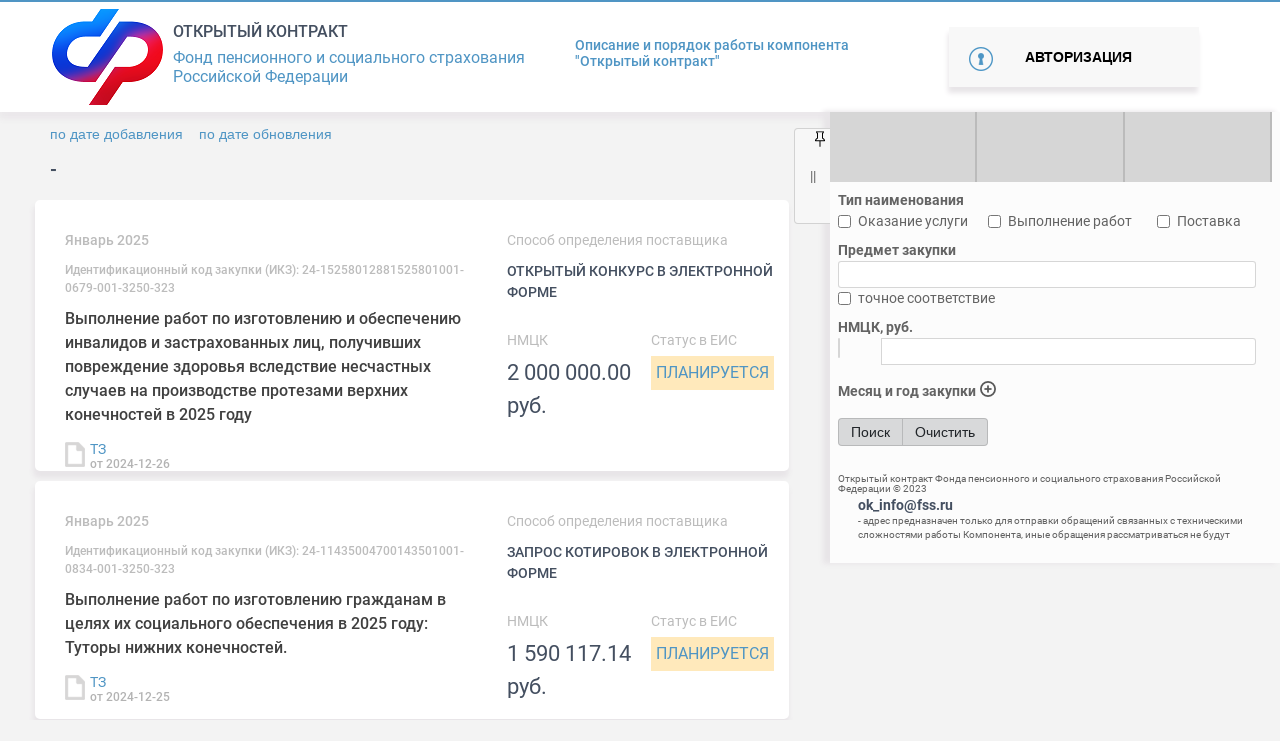

--- FILE ---
content_type: text/html; charset=utf-8
request_url: http://ok.fss.ru/home/gu-moskovskoe-oblastnoe-ro-fss-rf/
body_size: 425960
content:
<!DOCTYPE html>
<html lang="en">
<head>
    <!-- Google Tag Manager
    <script>(function(w,d,s,l,i){w[l]=w[l]||[];w[l].push({'gtm.start':
    new Date().getTime(),event:'gtm.js'});var f=d.getElementsByTagName(s)[0],
    j=d.createElement(s),dl=l!='dataLayer'?'&l='+l:'';j.async=true;j.src=
    'https://www.googletagmanager.com/gtm.js?id='+i+dl;f.parentNode.insertBefore(j,f);
    })(window,document,'script','dataLayer','GTM-NZ76NFM');</script>
     End Google Tag Manager -->
    <meta charset="UTF-8">
    <title>fss</title>

    <!--meta name="viewport" content="width=device-width, initial-scale=1.0"-->
    <meta name=“viewport” content=“width=device-width,height=device-height,initial-scale=1”>
    <!-- icons -->
    <link rel="stylesheet" href="/css/all.css" integrity="sha384-UHRtZLI+pbxtHCWp1t77Bi1L4ZtiqrqD80Kn4Z8NTSRyMA2Fd33n5dQ8lWUE00s/" crossorigin="anonymous">
    <!--Styles-->
    <link rel="stylesheet" href="/css/bootstrap.min.css">
    <link rel="stylesheet" href="/css/style.css">
    <link rel="stylesheet" href="/css/jquery-ui.css">

    <link rel="stylesheet" href="/css/bootstrap-datepicker3.css">
    <link  rel="stylesheet" href="/css/bootstrap-select.min.css" />
    <link rel="stylesheet" href="/css/custom_style.css">
    <link rel="stylesheet" href="/css/controls.css">
    <link rel="stylesheet" href="/css/spinner.css">

    <link rel="stylesheet" href="/css/daterangepicker.min.css">

    <!--Fonts-->
    <link rel="stylesheet" href="/css/fonts.css"><script>
        function getUserId(){
            return  40;
        }
        function getPageId(){
            return  2135;
        }
        function isGuest() {
            return 40;
        }
    </script>

</head>
<body id="main-block">
<!-- Google Tag Manager (noscript)
<noscript><iframe src="https://www.googletagmanager.com/ns.html?id=GTM-NZ76NFM"
height="0" width="0" style="display:none;visibility:hidden"></iframe></noscript>
 End Google Tag Manager (noscript) -->
<!--header-->
<header>

    <div class="blue-line"></div>
    <section id="nheader"> <!-- id="logo" -->
        <div class="container">
            <span id="ver" style="color: rgba(0,0,0,0);font-size: 14px;margin-right: 10px;position: absolute;left: 50%;top: 0;z-index: 2000;"></span>
            <div class="  logo-title-bar">
                <div class="item"><a href="//ok.fss.ru" title="Home"><img alt="Bell Logo" src="/images/img/logo_sfr.png"></a></div>
                <div class="item" style="padding-left: 10px;">
                    <h3>Открытый контракт</h3>
                    <p>Фонд пенсионного и социального страхования<br>
                        Российской Федерации</p>
                </div>
            </div>
                        <div class="portal-rules">
                <div><a href="/opisanie-i-pravila-portala/"> Описание и порядок работы компонента <br> "Открытый контракт"</a></div>
                            </div>

                            <div class=" autorize-button">
                    <div>
                        <button type="button" class="autorize" data-toggle="modal" id="authorize" data-target="#autorize-user">
                            Авторизация
                        </button>
                    </div>
                </div>
                    </div>
    </section>
    <!-- Modal -->
    <div class="modal" id="autorize-user" tabindex="-1" role="dialog" aria-labelledby="ModalLabel" aria-hidden="true">
        <div class="modal-dialog" role="document">
            <div class="modal-content">
                <div class="modal-header">
                    <button type="button" class="close" data-dismiss="modal" aria-label="Close">
                        <span aria-hidden="true">&times;</span>
                    </button>
                </div>

                <h5 class="modal-title-error" id="uncorectData">Вы ввели некорректные данные или не все поля заполнены</h5>
                <h5 class="modal-title-error" id="loginExist">Данный логин уже существует! Желаете востановить пароль?</h5>
                <div class="modal-body">
                    <div class="authorization active">
                        <h5 class="modal-title">Авторизация</h5>
                        <div class="autorize-user--contact-form" id="autorize-user--contact-form">
                            <form action="" id="authorization">
                                <input type="email" class="form-control" id="email" placeholder="Логин" required>
                                <input type="password" class="form-control" id="exampleInputPassword1" placeholder="Пароль">
                                <button type="submit" class="autorize-user-submit unactive" id="logIn">Войти</button>
                            </form>
                        </div>
                        <div class="autorize-user--forget-password">Забыли пароль?</div>
                        <div class="autorize-user--quick-registration">Регистрация</div>
                    </div>
                    <div class="registration">
                        <h5 class="modal-title" >Регистрация</h5>
                        <div class="registration-user&#45;&#45;contact-form" id="registration-user&#45;&#45;contact-form">
                            <form action="/templates/syslab/php/handlers/registration.php" method="get" id="registration_form">
                                <div class="form-group">
                                    <input class="form-control" type="text" placeholder="Имя" name="name" required> <span>*</span>
                                    <input class="form-control" type="text" placeholder="Фамилия" name="secondName" required><span>*</span>
                                    <input class="form-control" name="company" type="text" placeholder="Название компании" maxlength="500">
                                    <input class="form-control" name="position" type="text" placeholder="Должность в компании" >
                                    <input type="email"  name="email" class="form-control" placeholder="Электронная почта" required><span>*</span>
                                    <input type="phone"  name="phone" class="form-control" placeholder="Служебный телефон" style="display: none;"><span  style="display: none;">*</span>
                                    <input type="phone"  name="extension_phone" class="form-control" placeholder="Добавочный номер служебного телефона" style="display: none;">
                                    <input type="phone"  name="cellphone" class="form-control" placeholder="Мобильный телефон" >
                                    <input type="password"  name="pass" class="form-control" placeholder="Пароль" required><span>*</span>
                                    <input type="password"  name="pass_again" class="form-control" placeholder="Подтверждение пароля" required><span>*</span>
                                    <p>Регистрируясь, вы соглашаетесь с <a href="">правилами сервиса</a></p>
                                    <button type="submit" class="autorize-user-submit" id="regist_btn">Зарегистрироваться</button>
                                    <div class="reset"><a href="">Отмена</a></div>
                                </div>
                            </form>
                        </div>
                    </div>
                    <div class="forgotPass">
                        <h5 class="modal-title" >Забыли пароль?</h5>
                        <div class="registration-user&#45;&#45;contact-form" id="registration-user&#45;&#45;contact-form">
                            <form>
                                <div class="form-group">
                                    <input type="email" class="form-control"  placeholder="Логин" required>
                                    <button type="submit" class="autorize-user-submit">Отправить пароль на почту</button>
                                    <div class="reset"><a href="">Отмена</a></div>
                                </div>
                            </form>
                        </div>
                    </div>
                </div>
            </div>
        </div>
    </div>
    <!-- send mail -->
    <div class="sendMail modal " id="sendMail">
        <div class="modal-dialog">
            <div class="modal-content">
                <div class="modal-body">
                    <h5 class="modal-title" >Регистрация почти завершена</h5>
                    <div>
                        Письмо отправлено вам на почту!
                    </div>
                    <div class="reset"><a href="">Закрыть</a></div>
                </div>
            </div>
        </div>
    </div>
    <div class="sendMail modal " id="registred">
        <div class="modal-dialog">
            <div class="modal-content">
                <div class="modal-body">
                    <h5 class="modal-title" >Регистрация завершена</h5>
                    <div>
                        Вы подтвердили свою почту!
                    </div>
                    <div>
                        <a href="/profile/">Перейти в личный кабинет</a>
                    </div>
                    <div class="reset"><a href="">Закрыть</a></div>
                </div>
            </div>
        </div>
    </div>
</header>
<div id="origin">
    <!--end header-->

<!-- ?= $this->render($variables, 'header') ? -->
<div id="main-page__content-block">
    
<!--navigation-->


<div class="container filter_block form-control-sm p-0">
    <span id="nav"><span class="unpin pin"></span></span>
     <form display="hidden" id="searchForm" method="post" action="/home/gu-moskovskoe-oblastnoe-ro-fss-rf/">
            <!-- input type="visible" name="sort_by_NMCK" value="</*?php if(isset($_POST['sort_by_NMCK'])) echo $_POST['sort_by_NMCK'];?*/>" -->
            <!-- input type="visible" name="sort_by_date" value="</*?php if(isset($_POST['sort_by_date'])) echo $_POST['sort_by_date']; else echo 'DESC';?*/>" -->

            <input type="hidden" name="hide_filter" value="">

            <!-- Предмет закупки -->
            <input type="hidden" name="purchase_subject_strict" value="">
            <input type="hidden" name="purchase_subject" value="">

            <!-- НМЦК, знак сравнения -->
            <input type="hidden" name="NMCK_compare" value="">

            <!-- НМЦК, значение -->
            <input type="hidden" name="NMCK_value" value="">

            <!-- Статус закупки -->
            <input type="hidden" name="status_code" value="">

            <!-- Есть обращения по закупке -->
            <input type="hidden" name="is_purchase_request" value="">

            <!-- Месяц закупки -->
            <input type="hidden" name="date_month_start" value="">
            <input type="hidden" name="date_month_end" value="">

            <!-- год закупки -->
            <input type="hidden" name="date_year_start" value="">
            <input type="hidden" name="date_year_end" value="">

            <!-- Выбор способа определения поставщика -->
            <input type="hidden" name="method_define_provider" value="">

            <!-- Регионы -->
            <input type="hidden" name="regions" value="">

            <!-- Фильр по архиву -->
            <input type="hidden" name="search_in_archive" value="without">

            <!-- Тип наименования: оказание услуги/выполнение работ/поставка -->
            <input type="hidden" name="service" value="">
            <input type="hidden" name="execution" value="">
            <input type="hidden" name="delivery" value="">

            <!-- Периоды -->
            <input type="hidden" name="periods" value="">

             <!-- Признак совместной закупки -->
             <input type="hidden" name="is_purchase_joint" value="">

            <!-- Проверено ЦА -->
            <input type="hidden" name="is_checked_ca" value="">
            <!-- Проверено РО -->
            <input type="hidden" name="is_checked_ro" value="">

            <!-- Требования к участникам закупки -->
            <input type="hidden" name="requirements" value="">

            <!-- Группировка по регионам -->
            <input type="hidden" name="group_by_region" value="">

            <!-- Сортировка по дате добавления -->
            <input type="hidden" name="sort_by_add" value="">

            <!-- Сортировка по дате обновления -->
            <input type="hidden" name="sort_by_update" value="">
     </form>

    <div style="display: table;height: 100%;">
        <div style="display: table-row;/*height: 100%;*/">
            <div style="display: table-cell; vertical-align: top;/* height: 100%;*/">

                <div class="row button-home no-gutters ml-2" id="button-home">
                    <a href="/">Вернуться к списку регионов</a>
                </div>

    <div class="col nav_filter pr-2" id="filter-panel">

        <!-- Выпадающие списки -->
        <div class="row no-gutters pl-0">
            <!-- Регионы -->
            <label class="col px-0 dropdown2" for="regions">
                <select multiple="" class="selectpicker show-tick col-md px-0" id="regions" data-container="body" data-selected-text-format="count > 1"
                        data-live-search="true" title="Выбор региона" data-hide-disabled="true" data-actions-box="true" data-virtual-scroll="false" tabindex="null"
                        data-count-text="Регионы ({0})" data-style="btn-btn main-filter--button--arrow">
                    <option value="9900" regId=""><span>99</span> - Фонд социального страхования Российской Федерации</option><option value="9900" regId=""><span>99</span> - СОЦИАЛЬНЫЙ ФОНД РОССИИ</option><option value="0100" regId=""><span>01</span> - ОСФР ПО РЕСПУБЛИКЕ АДЫГЕЯ</option><option value="0100" regId=""><span>01</span> - ГУ-РО ФСС РФ по Республике Адыгея</option><option value="0200" regId=""><span>02</span> - ГУ-РО ФСС РФ по Республике Башкортостан</option><option value="0200" regId=""><span>02</span> - ОСФР ПО РЕСПУБЛИКЕ БАШКОРТОСТАН</option><option value="0300" regId=""><span>03</span> - ОСФР ПО РЕСПУБЛИКЕ БУРЯТИЯ</option><option value="0300" regId=""><span>03</span> - ГУ-РО ФСС РФ по Республике Бурятия</option><option value="0400" regId=""><span>04</span> - ОСФР ПО РЕСПУБЛИКЕ АЛТАЙ</option><option value="0400" regId=""><span>04</span> - ГУ-РО ФСС РФ по Республике Алтай</option><option value="0500" regId=""><span>05</span> - ОСФР ПО РЕСПУБЛИКЕ ДАГЕСТАН</option><option value="0500" regId=""><span>05</span> - ГУ-РО ФСС РФ по Республике Дагестан</option><option value="0600" regId=""><span>06</span> - ОСФР ПО РЕСПУБЛИКЕ ИНГУШЕТИЯ</option><option value="0600" regId=""><span>06</span> - ГУ-РО ФСС РФ по Республике Ингушетия</option><option value="0700" regId=""><span>07</span> - ОСФР ПО КАБАРДИНО-БАЛКАРСКОЙ РЕСПУБЛИКЕ</option><option value="0700" regId=""><span>07</span> - ГУ-РО ФСС РФ по Кабардино-Балкарской Республике</option><option value="0800" regId=""><span>08</span> - ОСФР ПО РЕСПУБЛИКЕ КАЛМЫКИЯ</option><option value="0800" regId=""><span>08</span> - ГУ-РО ФСС РФ по Республике Калмыкия</option><option value="0900" regId=""><span>09</span> - ОСФР ПО КАРАЧАЕВО-ЧЕРКЕССКОЙ РЕСПУБЛИКЕ</option><option value="0900" regId=""><span>09</span> - ГУ-РО ФСС РФ по Карачаево-Черкесской Республике</option><option value="1000" regId=""><span>10</span> - ГУ-РО ФСС РФ по Республике Карелия</option><option value="1000" regId=""><span>10</span> - ОСФР ПО РЕСПУБЛИКЕ КАРЕЛИЯ</option><option value="1100" regId=""><span>11</span> - ОСФР ПО РЕСПУБЛИКЕ КОМИ</option><option value="1100" regId=""><span>11</span> - ГУ-РО ФСС РФ по Республике Коми</option><option value="1200" regId=""><span>12</span> - ОСФР ПО РЕСПУБЛИКЕ МАРИЙ ЭЛ</option><option value="1200" regId=""><span>12</span> - ГУ-РО ФСС РФ по Республике Марий Эл</option><option value="1300" regId=""><span>13</span> - ОСФР ПО РЕСПУБЛИКЕ МОРДОВИЯ</option><option value="1300" regId=""><span>13</span> - ГУ-РО ФСС РФ по Республике Мордовия</option><option value="1400" regId=""><span>14</span> - ГУ-РО ФСС РФ по Республике Саха (Якутия)</option><option value="1400" regId=""><span>14</span> - ОСФР ПО РЕСПУБЛИКЕ САХА (ЯКУТИЯ)</option><option value="1500" regId=""><span>15</span> - ОСФР ПО РЕСПУБЛИКЕ СЕВЕРНАЯ ОСЕТИЯ-АЛАНИЯ</option><option value="1500" regId=""><span>15</span> - ГУ-РО ФСС РФ по Республике Северная Осетия-Алания</option><option value="1600" regId=""><span>16</span> - ГУ-РО ФСС РФ по Республике Татарстан</option><option value="1600" regId=""><span>16</span> - ОСФР ПО РЕСПУБЛИКЕ ТАТАРСТАН</option><option value="1700" regId=""><span>17</span> - ОСФР ПО РЕСПУБЛИКЕ ТЫВА</option><option value="1700" regId=""><span>17</span> - ГУ-РО ФСС РФ по Республике Тыва</option><option value="1800" regId="/home/gu-saratovskoe-ro-fss-rf/okazanie-uslug-po-sanatorno-kurortnomu-lecheniyu-dlya-medicinskoj-reabilitacii-zastrahovannyh-lic-poluchivshih-povrezhdenie-zdor/"><span>18</span> - ОСФР ПО УДМУРТСКОЙ РЕСПУБЛИКЕ</option><option value="1800" regId="/home/gu-saratovskoe-ro-fss-rf/okazanie-uslug-po-sanatorno-kurortnomu-lecheniyu-dlya-medicinskoj-reabilitacii-zastrahovannyh-lic-poluchivshih-povrezhdenie-zdor/"><span>18</span> - ГУ-РО ФСС РФ по Удмуртской Республике</option><option value="1900" regId="/home/gu-ro-fss-rf-po-respublike-mordoviya/okazanie-uslug-po-sanatorno-kurortnomu-lecheniyu-zastrahovannyh-lic-poluchivshih-povrezhdenie-zdorov-ya-vsledstvie-neschastnyh-s/"><span>19</span> - ОСФР ПО РЕСПУБЛИКЕ ХАКАСИЯ</option><option value="1900" regId="/home/gu-ro-fss-rf-po-respublike-mordoviya/okazanie-uslug-po-sanatorno-kurortnomu-lecheniyu-zastrahovannyh-lic-poluchivshih-povrezhdenie-zdorov-ya-vsledstvie-neschastnyh-s/"><span>19</span> - ГУ-РО ФСС РФ по Республике Хакасия</option><option value="2000" regId=""><span>20</span> - ОСФР ПО ЧЕЧЕНСКОЙ РЕСПУБЛИКЕ</option><option value="2000" regId=""><span>20</span> - ГУ-РО ФСС РФ по Чеченской Республике</option><option value="2100" regId="/home/gu-ro-fss-rf-po-respublike-mordoviya/vypolnenie-rabot-po-obespecheniyu-invalidov-v-2017-godu-slozhnoj-ortopedicheskoj-obuv-yu/"><span>21</span> - ОСФР ПО ЧУВАШСКОЙ РЕСПУБЛИКЕ - ЧУВАШИИ</option><option value="2100" regId="/home/gu-ro-fss-rf-po-respublike-mordoviya/vypolnenie-rabot-po-obespecheniyu-invalidov-v-2017-godu-slozhnoj-ortopedicheskoj-obuv-yu/"><span>21</span> - ГУ-РО ФСС РФ по Чувашской Республике-Чувашии</option><option value="2200" regId="/home/gu-tambovskoe-ro-fss-rf/postavka-special-nyh-sredstv-pri-narusheniyah-funkcij-vydeleniya-kalopriemnikov-mochepriemnikov-sredstv-uhoda-za-stomoj-dlya-inv/"><span>22</span> - ОСФР ПО АЛТАЙСКОМУ КРАЮ</option><option value="2200" regId="/home/gu-tambovskoe-ro-fss-rf/postavka-special-nyh-sredstv-pri-narusheniyah-funkcij-vydeleniya-kalopriemnikov-mochepriemnikov-sredstv-uhoda-za-stomoj-dlya-inv/"><span>22</span> - ГУ-Алтайское РО ФСС РФ</option><option value="2300" regId=""><span>23</span> - ОСФР ПО КРАСНОДАРСКОМУ КРАЮ</option><option value="2300" regId=""><span>23</span> - ГУ-Краснодарское РО ФСС РФ</option><option value="2400" regId="/home/gu-ro-fss-rf-po-respublike-severnaya-osetiya-alaniya/144-vypolnenie-rabot-po-obespecheniyu-invalidov-i-otdel-nyh-kategorij-grazhdan-iz-chisla-veteranov-v-2017-godu-protezami-nizhnih/"><span>24</span> - ГУ-Красноярское РО ФСС РФ</option><option value="2400" regId="/home/gu-ro-fss-rf-po-respublike-severnaya-osetiya-alaniya/144-vypolnenie-rabot-po-obespecheniyu-invalidov-i-otdel-nyh-kategorij-grazhdan-iz-chisla-veteranov-v-2017-godu-protezami-nizhnih/"><span>24</span> - ОСФР ПО КРАСНОЯРСКОМУ КРАЮ</option><option value="2500" regId=""><span>25</span> - ОСФР ПО ПРИМОРСКОМУ КРАЮ</option><option value="2500" regId=""><span>25</span> - ГУ-Приморское РО ФСС РФ</option><option value="2600" regId=""><span>26</span> - ОСФР ПО СТАВРОПОЛЬСКОМУ КРАЮ</option><option value="2600" regId=""><span>26</span> - ГУ-Ставропольское РО ФСС РФ</option><option value="2700" regId=""><span>27</span> - ГУ-Хабаровское РО ФСС РФ</option><option value="2700" regId=""><span>27</span> - ОСФР ПО ХАБАРОВСКОМУ КРАЮ И ЕВРЕЙСКОЙ АВТОНОМНОЙ ОБЛАСТИ</option><option value="2800" regId="/home/gu-stavropol-skoe-ro-fss-rf/postavka-v-2017-godu-kresel-kolyasok-dlya-invalidov-s-ruchnym-privodom-dlya-lyudej-s-bol-shim-vesom-komnatnyh-i-progulochnyh/"><span>28</span> - ОСФР ПО АМУРСКОЙ ОБЛАСТИ</option><option value="2800" regId="/home/gu-stavropol-skoe-ro-fss-rf/postavka-v-2017-godu-kresel-kolyasok-dlya-invalidov-s-ruchnym-privodom-dlya-lyudej-s-bol-shim-vesom-komnatnyh-i-progulochnyh/"><span>28</span> - ГУ-Амурское РО ФСС РФ</option><option value="2900" regId="/home/gu-tambovskoe-ro-fss-rf/vypolnenie-rabot-po-izgotovleniyu-ortopedicheskoj-obuvi-s-cel-yu-obespecheniya-invalidov1/"><span>29</span> - ГУ-Архангельское РО ФСС РФ</option><option value="2900" regId="/home/gu-tambovskoe-ro-fss-rf/vypolnenie-rabot-po-izgotovleniyu-ortopedicheskoj-obuvi-s-cel-yu-obespecheniya-invalidov1/"><span>29</span> - ОСФР ПО АРХАНГЕЛЬСКОЙ ОБЛАСТИ И НЕНЕЦКОМУ АВТОНОМНОМУ ОКРУГУ</option><option value="3000" regId=""><span>30</span> - ГУ-Астраханское РО ФСС РФ</option><option value="3000" regId=""><span>30</span> - ОСФР ПО АСТРАХАНСКОЙ ОБЛАСТИ</option><option value="3100" regId=""><span>31</span> - ОСФР ПО БЕЛГОРОДСКОЙ ОБЛАСТИ</option><option value="3100" regId=""><span>31</span> - ГУ-Белгородское РО ФСС РФ</option><option value="3200" regId=""><span>32</span> - ОСФР ПО БРЯНСКОЙ ОБЛАСТИ</option><option value="3200" regId=""><span>32</span> - ГУ-Брянское РО ФСС РФ</option><option value="3300" regId=""><span>33</span> - ОСФР ПО ВЛАДИМИРСКОЙ ОБЛАСТИ</option><option value="3300" regId=""><span>33</span> - ГУ-Владимирское РО ФСС РФ</option><option value="3400" regId=""><span>34</span> - ОСФР ПО ВОЛГОГРАДСКОЙ ОБЛАСТИ</option><option value="3400" regId=""><span>34</span> - ГУ-Волгоградское РО ФСС РФ</option><option value="3500" regId=""><span>35</span> - ОСФР ПО ВОЛОГОДСКОЙ ОБЛАСТИ</option><option value="3500" regId=""><span>35</span> - ГУ-Вологодское РО ФСС РФ</option><option value="3600" regId=""><span>36</span> - ГУ-Воронежское РО ФСС РФ</option><option value="3600" regId=""><span>36</span> - ОСФР ПО ВОРОНЕЖСКОЙ ОБЛАСТИ</option><option value="3700" regId="/home/gu-ro-fss-rf-po-respublike-tyva/181789102/"><span>37</span> - ОСФР ПО ИВАНОВСКОЙ ОБЛАСТИ</option><option value="3700" regId="/home/gu-ro-fss-rf-po-respublike-tyva/181789102/"><span>37</span> - ГУ-Ивановское РО ФСС РФ</option><option value="3800" regId=""><span>38</span> - ОСФР ПО ИРКУТСКОЙ ОБЛАСТИ</option><option value="3800" regId=""><span>38</span> - ГУ-Иркутское РО ФСС РФ</option><option value="3900" regId=""><span>39</span> - ОСФР ПО КАЛИНИНГРАДСКОЙ ОБЛАСТИ</option><option value="3900" regId=""><span>39</span> - ГУ-Калининградское РО ФСС РФ</option><option value="4000" regId=""><span>40</span> - ОСФР ПО КАЛУЖСКОЙ ОБЛАСТИ</option><option value="4000" regId=""><span>40</span> - ГУ-Калужское РО ФСС РФ</option><option value="4100" regId="/home/central-nyj-apparat-fss/182012204/vopros/"><span>41</span> - ГУ-Камчатское РО ФСС РФ</option><option value="4100" regId="/home/central-nyj-apparat-fss/182012204/vopros/"><span>41</span> - ОСФР ПО КАМЧАТСКОМУ КРАЮ</option><option value="4200" regId=""><span>42</span> - ОСФР ПО КЕМЕРОВСКОЙ ОБЛАСТИ - КУЗБАССУ</option><option value="4200" regId=""><span>42</span> - ГУ-Кузбасское РО ФСС РФ</option><option value="4300" regId=""><span>43</span> - ОСФР ПО КИРОВСКОЙ ОБЛАСТИ</option><option value="4300" regId=""><span>43</span> - ГУ-Кировское РО ФСС РФ</option><option value="4400" regId=""><span>44</span> - ГУ-Костромское РО ФСС РФ</option><option value="4400" regId=""><span>44</span> - ОСФР ПО КОСТРОМСКОЙ ОБЛАСТИ</option><option value="4500" regId=""><span>45</span> - ГУ-Курганское РО ФСС РФ</option><option value="4500" regId=""><span>45</span> - ОСФР ПО КУРГАНСКОЙ ОБЛАСТИ</option><option value="4600" regId="/home/gu-ro-fss-rf-po-respublike-severnaya-osetiya-alaniya/182260684/"><span>46</span> - ОСФР ПО КУРСКОЙ ОБЛАСТИ</option><option value="4600" regId="/home/gu-ro-fss-rf-po-respublike-severnaya-osetiya-alaniya/182260684/"><span>46</span> - ГУ-Курское РО ФСС РФ</option><option value="4800" regId=""><span>48</span> - ОСФР ПО ЛИПЕЦКОЙ ОБЛАСТИ</option><option value="4800" regId=""><span>48</span> - ГУ-Липецкое РО ФСС РФ</option><option value="4900" regId=""><span>49</span> - ОСФР ПО МАГАДАНСКОЙ ОБЛАСТИ</option><option value="4900" regId=""><span>49</span> - ГУ-Магаданское РО ФСС РФ</option><option value="5100" regId=""><span>51</span> - ОСФР ПО МУРМАНСКОЙ ОБЛАСТИ</option><option value="5100" regId=""><span>51</span> - ГУ-Мурманское РО ФСС РФ</option><option value="5200" regId=""><span>52</span> - ГУ-Нижегородское РО ФСС РФ</option><option value="5200" regId=""><span>52</span> - ОСФР ПО НИЖЕГОРОДСКОЙ ОБЛАСТИ</option><option value="5300" regId=""><span>53</span> - ГУ-Новгородское РО ФСС РФ</option><option value="5300" regId=""><span>53</span> - ОСФР ПО НОВГОРОДСКОЙ ОБЛАСТИ</option><option value="5400" regId=""><span>54</span> - ГУ-Новосибирское РО ФСС РФ</option><option value="5400" regId=""><span>54</span> - ОСФР ПО НОВОСИБИРСКОЙ ОБЛАСТИ</option><option value="5500" regId=""><span>55</span> - ОСФР ПО ОМСКОЙ ОБЛАСТИ</option><option value="5500" regId=""><span>55</span> - ГУ-Омское РО ФСС РФ</option><option value="5600" regId=""><span>56</span> - ОСФР ПО ОРЕНБУРГСКОЙ ОБЛАСТИ</option><option value="5600" regId=""><span>56</span> - ГУ-Оренбургское РО ФСС РФ</option><option value="5700" regId=""><span>57</span> - ОСФР ПО ОРЛОВСКОЙ ОБЛАСТИ</option><option value="5700" regId=""><span>57</span> - ГУ-Орловское РО ФСС РФ</option><option value="5800" regId=""><span>58</span> - ГУ-Пензенское РО ФСС РФ</option><option value="5800" regId=""><span>58</span> - ОСФР ПО ПЕНЗЕНСКОЙ ОБЛАСТИ</option><option value="5900" regId=""><span>59</span> - ГУ-Пермское РО ФСС РФ</option><option value="5900" regId=""><span>59</span> - ОСФР ПО ПЕРМСКОМУ КРАЮ</option><option value="6000" regId=""><span>60</span> - ГУ-Псковское РО ФСС РФ</option><option value="6000" regId=""><span>60</span> - ОСФР ПО ПСКОВСКОЙ ОБЛАСТИ</option><option value="6100" regId=""><span>61</span> - ГУ-Ростовское РО ФСС РФ</option><option value="6100" regId=""><span>61</span> - ОСФР ПО РОСТОВСКОЙ ОБЛАСТИ</option><option value="6200" regId=""><span>62</span> - ОСФР ПО РЯЗАНСКОЙ ОБЛАСТИ</option><option value="6200" regId=""><span>62</span> - ГУ-Рязанское РО ФСС РФ</option><option value="6300" regId=""><span>63</span> - ГУ-Самарское РО ФСС РФ</option><option value="6300" regId=""><span>63</span> - ОСФР ПО САМАРСКОЙ ОБЛАСТИ</option><option value="6400" regId=""><span>64</span> - ОСФР ПО САРАТОВСКОЙ ОБЛАСТИ</option><option value="6400" regId=""><span>64</span> - ГУ-Саратовское РО ФСС РФ</option><option value="6500" regId=""><span>65</span> - ОСФР ПО САХАЛИНСКОЙ ОБЛАСТИ</option><option value="6500" regId=""><span>65</span> - ГУ-Сахалинское РО ФСС РФ</option><option value="6600" regId=""><span>66</span> - ОСФР ПО СВЕРДЛОВСКОЙ ОБЛАСТИ</option><option value="6600" regId=""><span>66</span> - ГУ-Свердловское РО ФСС РФ</option><option value="6700" regId=""><span>67</span> - ГУ-Смоленское РО ФСС РФ</option><option value="6700" regId=""><span>67</span> - ОСФР ПО СМОЛЕНСКОЙ ОБЛАСТИ</option><option value="6800" regId=""><span>68</span> - ОСФР ПО ТАМБОВСКОЙ ОБЛАСТИ</option><option value="6800" regId=""><span>68</span> - ГУ-Тамбовское РО ФСС РФ</option><option value="6900" regId=""><span>69</span> - ГУ-Тверское РО ФСС РФ</option><option value="6900" regId=""><span>69</span> - ОСФР ПО ТВЕРСКОЙ ОБЛАСТИ</option><option value="7000" regId="/home/gu-magadanskoe-ro-fss-rf/183014469/"><span>70</span> - ОСФР ПО ТОМСКОЙ ОБЛАСТИ</option><option value="7000" regId="/home/gu-magadanskoe-ro-fss-rf/183014469/"><span>70</span> - ГУ-Томское РО ФСС РФ</option><option value="7100" regId=""><span>71</span> - ОСФР ПО ТУЛЬСКОЙ ОБЛАСТИ</option><option value="7100" regId=""><span>71</span> - ГУ-Тульское РО ФСС РФ</option><option value="7200" regId=""><span>72</span> - ГУ-Тюменское РО ФСС РФ</option><option value="7200" regId=""><span>72</span> - ОСФР ПО ТЮМЕНСКОЙ ОБЛАСТИ</option><option value="7300" regId=""><span>73</span> - ГУ-Ульяновское РО ФСС РФ</option><option value="7300" regId=""><span>73</span> - ОСФР ПО УЛЬЯНОВСКОЙ ОБЛАСТИ</option><option value="7400" regId=""><span>74</span> - ГУ-Челябинское РО ФСС РФ</option><option value="7400" regId=""><span>74</span> - ОСФР ПО ЧЕЛЯБИНСКОЙ ОБЛАСТИ</option><option value="7500" regId=""><span>75</span> - ОСФР ПО ЗАБАЙКАЛЬСКОМУ КРАЮ</option><option value="7500" regId=""><span>75</span> - ГУ-Забайкальское РО ФСС РФ</option><option value="7600" regId="/home/gu-ro-fss-rf-po-respublike-mordoviya/183425359/"><span>76</span> - ОСФР ПО ЯРОСЛАВСКОЙ ОБЛАСТИ</option><option value="7600" regId="/home/gu-ro-fss-rf-po-respublike-mordoviya/183425359/"><span>76</span> - ГУ-Ярославское РО ФСС РФ</option><option value="7700" regId=""><span>77</span> - ГУ-Московское РО ФСС РФ</option><option value="7700" regId=""><span>77</span> - ОСФР ПО Г. МОСКВЕ И МОСКОВСКОЙ ОБЛАСТИ</option><option value="7800" regId="/home/gu-ro-fss-rf-po-respublike-severnaya-osetiya-alaniya/183507094/"><span>78</span> - ГУ-Санкт-Петербургское РО ФСС РФ</option><option value="7800" regId="/home/gu-ro-fss-rf-po-respublike-severnaya-osetiya-alaniya/183507094/"><span>78</span> - ОСФР ПО САНКТ-ПЕТЕРБУРГУ И ЛЕНИНГРАДСКОЙ ОБЛАСТИ</option><option value="8600" regId=""><span>86</span> - ОСФР ПО ХАНТЫ-МАНСИЙСКОМУ АВТОНОМНОМУ ОКРУГУ - ЮГРЕ</option><option value="8600" regId=""><span>86</span> - ГУ-РО ФСС РФ по Ханты-Мансийскому АО-Югре</option><option value="8700" regId="/home/gu-samarskoe-ro-fss-rf/184394970/"><span>87</span> - ГУ-РО ФСС РФ по Чукотскому автономному округу</option><option value="8700" regId="/home/gu-samarskoe-ro-fss-rf/184394970/"><span>87</span> - ОСФР ПО ЧУКОТСКОМУ АВТОНОМНОМУ ОКРУГУ</option><option value="8900" regId=""><span>89</span> - ГУ-РО ФСС РФ по Ямало-Ненецкому АО</option><option value="8900" regId=""><span>89</span> - ОСФР ПО ЯМАЛО-НЕНЕЦКОМУ АВТОНОМНОМУ ОКРУГУ</option><option value="9100" regId=""><span>91</span> - ОСФР ПО РЕСПУБЛИКЕ КРЫМ</option><option value="9100" regId=""><span>91</span> - ГУ-РО ФСС РФ по Республике Крым</option><option value="9200" regId="/home/gu-astrahanskoe-ro-fss-rf/185622519/"><span>92</span> - ОСФР ПО Г. СЕВАСТОПОЛЮ</option><option value="9200" regId="/home/gu-astrahanskoe-ro-fss-rf/185622519/"><span>92</span> - ГУ-Севастопольское РО ФСС РФ</option><option value="9300" regId=""><span>93</span> - ОСФР ПО ДОНЕЦКОЙ НАРОДНОЙ РЕСПУБЛИКЕ</option><option value="9400" regId=""><span>94</span> - ОСФР ПО ЛУГАНСКОЙ НАРОДНОЙ РЕСПУБЛИКЕ</option><option value="9500" regId=""><span>95</span> - ОСФР ПО ХЕРСОНСКОЙ ОБЛАСТИ</option><option value="9600" regId=""><span>96</span> - ОСФР ПО ЗАПОРОЖСКОЙ ОБЛАСТИ</option>                </select>
            </label>

            <!-- Выбор статуса закупки -->
            <label class="col px-0 dropdown2" for="status_code">
                <select id="status_code" class="selectpicker show-tick col-md px-0" multiple="" data-container="body" data-selected-text-format="count"
                        data-live-search="false" title="Выбор статуса закупки" data-hide-disabled="true" data-actions-box="true" data-virtual-scroll="false" tabindex="null"
                        data-count-text="Статус закупки ({0})" data-style="btn-btn main-filter--button--arrow">
                    <option value="1">Планируется</option><option value="2">Опубликована</option><option value="3">Исполняется</option><option value="4">Исполнена</option><option value="5">Отменена</option><option value="6">Не состоялась</option>                </select>
            </label>

            <!-- Выбор способа определения поставщика -->
            <label class="col px-0 dropdown2" for="method_define_provider">
                <select id="method_define_provider" class="selectpicker show-tick col-md px-0" multiple="" data-container="body" data-selected-text-format="count"
                        data-live-search="false" title="Выбор способа определения поставщика" data-hide-disabled="true" data-actions-box="true" data-virtual-scroll="false" tabindex="null"
                        data-count-text="Способ определения поставщика ({0})" data-style="btn-btn main-filter--button--arrow">
                    <option value="OK">Открытый конкурс</option><option value="EF">Электронный аукцион</option><option value="ZK">Запрос котировок</option><option value="OKZ">Открытый конкурс с ограниченным участием</option><option value="OKD">Открытый двухэтапный конкурс</option><option value="ZKP">Запрос предложений</option><option value="ZKK">Закрытый конкурс</option><option value="ZKKD">Закрытый двухэтапный конкурс</option><option value="ZKKU">Закрытый конкурс с ограниченным участием</option><option value="ZA">Закрытый аукцион</option><option value="OKEP">Открытый конкурс в электронной форме</option><option value="OKUEP">Конкурс с ограниченным участием в электронной форме</option><option value="OKDEP">Двухэтапный конкурс в электронной форме</option><option value="ZKEP">Запрос котировок в электронной форме</option><option value="ZPEP">Запрос предложений в электронной форме</option>                </select>
            </label>
        </div>

        <!-- Тип наименования: оказание услуги/выполнение работ/поставка -->
        <div class="row no-gutters px-2 mb-2">
            <div class="col-sm-5 font-weight-bold mb-0">Тип наименования</div>
            <div class="row" id="subjectType">
                <div class="col-sm-5 form-check no-gutters mb-0">
                    <input class="form-check-input" type="checkbox" value="" id="service">
                    <label class="form-check-label" for="service">
                        Оказание услуги
                    </label>
                </div>
                <div class="col-sm-5 form-check no-gutters mb-0 px-0">
                    <input class="form-check-input" type="checkbox" value="" id="execution">
                    <label class="form-check-label" for="execution">
                        Выполнение работ
                    </label>
                </div>
                <div class="col-sm-2 form-check no-gutters mb-0 px-1">
                    <input class="form-check-input" type="checkbox" value="" id="delivery">
                    <label class="form-check-label" for="delivery">
                        Поставка
                    </label>
                </div>
            </div>
        </div>

        <!-- Предмет закупки -->
        <div class="row no-gutters pl-2 pr-3 mb-2">
            <div class="col">
                <div for="purchase_subject" class="font-weight-bold mb-0">Предмет закупки</div>
                <div class="input-group">
                    <input type="text" class="form-control form-control-sm" id="purchase_subject" aria-describedby="basic-addon3">
                </div>

                <div class="form-check mb-0">
                    <input type="checkbox" class="form-check-input" id="purchase_subject_strict">
                    <label class="form-check-label" for="purchase_subject_strict">точное соответствие</label>
                </div>
            </div>
        </div>

        <!-- НМЦК, руб. -->
        <div class="row no-gutters pl-2 pr-3 mb-3">
            <div class="col">
                <div for="NMCK_compare" class="font-weight-bold mb-0">НМЦК, руб.</div>
                <div class="input-group mb-0">
                    <div class="input-group-prepend">
                        <!-- <button class="btn btn-outline-secondary dropdown-toggle" type="button" data-toggle="dropdown" aria-haspopup="true" aria-expanded="false">Dropdown</button> -->
                        <select type="text" id="NMCK_compare" class="form-control border form-control-sm m-0 p-0" data-style="btn-btn btn-dropdown" >
                            <option class="dropdown-item" selected value="<="><=</option>
                            <option class="dropdown-item" value="=">=</option>
                            <option class="dropdown-item" value=">=">>=</option>
                        </select>
                    </div>
                    <input type="number" class="form-control form-control-sm" step=".01" pattern="[0-9]+(\.[0-9]{2})?"  id="NMCK_value" aria-labelledby="NMCK_value">
                </div>
            </div>
        </div>

        <!-- Требования к участникам закупки : скрыто по требованию FSSPPO-53848 -->
        
        <!-- Месяц и год закупки -->
        <div class="row no-gutters px-2 mb-0">
            <div class="font-weight-bold mb-0">Месяц и год закупки</div>
            <button type="button" id="btn-add-period" class="btn-add ml-1" title="добавить период"></button>
        </div>
        <div class="row no-gutters px-2 mb-3" id="periods"></div>

        
        
        
        
        <!-- Учитывать поиск по архиву -->
        
        <!-- Кнопки: поиск, очистить, экспорт -->
        <div class="row no-gutters px-2 align-self-end">
            <div class="btn-group mb-2">
                <button type="submit" form="searchForm" id="btn_search" class="btn btn-btn btn-light border">Поиск</button>
                <button type="reset" id="btn_clear" class="btn btn-btn btn-light border">Очистить</button>
				            </div>
                    </div>
    </div>
        </div>
        </div>
            <div style="display: table-row;height: 70px;">
                <div style="display: table-cell; vertical-align: bottom;">
        <!-- Подвал -->
        <div class="row no-gutters py-3 px-2">
            <div class="logo-title-bar mb-1">
                <div class="copyright">Открытый контракт Фонда пенсионного и социального страхования Российской Федерации © 2023</div>
            </div>
            <div class="portal-rules">
                <div>
                    <a class="user-email" href="mailto:ok_info@fss.ru">ok_info@fss.ru<br /></a>
                    <span style="font-size: x-small;">
                        <span style="font-weight:normal">- адрес предназначен только для отправки обращений связанных с техническими сложностями работы Компонента, иные обращения рассматриваться не будут</span>
                    </span>
                </div>
            </div>
                    </div>
                </div>
        </div>

    </div>
</div>
    <form display="hidden" id="remarksForm" method="get" action="/remarks_panel">
        <input type="hidden" name="id" value="">
    </form>
    <section id="main-case-block">
        <div class="case pt-2">
            <div class="container d-flex flex-row form-control-sm">
                <div class="pr-3">
                    <button class="sort-base sort-add" id="sort_by_add">по дате добавления</button>
                </div>
                <div class="pr-3">
                    <button class="sort-base sort-update" id="sort_by_update">по дате обновления</button>
                </div>
            </div>
        </div>

        <div id="case-1" class="case">
            <div class="container">
                <h2>
                    <a href="#" class="main-case-block--category-item-title">
                         -                     </a>
                </h2>
                                    <div class="row main-case-block--category-single-item" id="">
                        <div class="main-case-block--category-single-item-information">

                        <div class="data-date">
                                    Январь 2025                        </div>

                            <div class="data-identityCode">
                                        Идентификационный код закупки (ИКЗ): 24-15258012881525801001-0679-001-3250-323                            </div>

                                <a class="data-description" href="/home/osfr-po-nizhegorodskoj-oblasti/206200089/">
                                    Выполнение работ по изготовлению и обеспечению инвалидов и застрахованных лиц, получивших повреждение здоровья вследствие несчастных случаев на производстве протезами верхних конечностей в 2025 году                                </a>
                        <div class="data-documents">
                                                                    <div class="document-item ">
                                            <a href="/templates/docstemp/5b39d90cc37111ef8ac3005056b07f60.docx">ТЗ</a>
                                    <br>
                                    <span>
                                                                                            от  2024-12-26                                                </span>
                                </div>
                                                    </div>

                        <!-- совместные закупки -->
                        

                    </div>
                        <div class="main-case-block--category-single-item-details">
                        <div class="data-case-supplier">Способ определения поставщика</div>
                        <div class="data-case-supplier--choise">
                                    Открытый конкурс в электронной форме                        </div>
                        <div class="data-case-details">
                            <div class="item">
                                <h4>НМЦК</h4>
                                        <p>2 000 000.00 руб.</p>
                                                            </div>
                            <div class="item padding-40">
                                <h4>Статус в ЕИС </h4>
                                <span class="page_status page_status_planing">
                                            Планируется                                        </span>
                                                                
                                                            </div>
                        </div>
                    </div>

                        <!-- Требования к участникам закупки -->
                        <div class="col-xl contract-requirements">
                            <div class="contract-requirements-head">
                                <button name="detail-block-label" id="detail-block-label" class="btn btn-link px-0 d-block collapsed" data-toggle="collapse" data-target="#contract-requirements-info60617" aria-expanded="false" aria-controls="contract-requirements-info60617">
                                    <i class="fa" aria-hidden="true"></i>
                                    Требования к участникам закупки
                                </button>
                            </div>
                            <div class="contract-requirements-info collapse" id="contract-requirements-info60617">
                                <div class="d-flex flex-column align-items-start">
                                                                            <span data-container='body' data-toggle='popover' data-trigger='hover' data-placement='top' data-html='true' title='' data-content='п. 1 – соответствие требованиям, установленным в соответствии с законодательством РФ к лицам, осуществляющим поставку товара, выполнение работы, оказание услуги, являющихся объектом закупки'>
                                            <input class="align-middle" type="checkbox" id="is_checked_reqp1ch1st31"  onclick='return false;'>
                                            <label class="form-check-label small pl-0" for="is_checked_reqp1ch1st31">
                                                п.1 – соответствие требованиям по товару, работе, услуге                                            </label>
                                        </span>
                                                                            <span data-container='body' data-toggle='popover' data-trigger='hover' data-placement='top' data-html='true' title='' data-content='п. 3 – непроведение ликвидации участника закупки - юридического лица и отсутствие решения арбитражного суда о признании участника закупки - юридического лица или индивидуального предпринимателя несостоятельным (банкротом) и об открытии конкурсного производства'>
                                            <input class="align-middle" type="checkbox" id="is_checked_reqp3ch1st31"  onclick='return false;'>
                                            <label class="form-check-label small pl-0" for="is_checked_reqp3ch1st31">
                                                п.3 – непроведение ликвидации ЮЛ и непризнание банкротом                                            </label>
                                        </span>
                                                                            <span data-container='body' data-toggle='popover' data-trigger='hover' data-placement='top' data-html='true' title='' data-content='п. 4 – неприостановление деятельности участника закупки в порядке, установленном Кодексом Российской Федерации об административных правонарушениях'>
                                            <input class="align-middle" type="checkbox" id="is_checked_reqp4ch1st31"  onclick='return false;'>
                                            <label class="form-check-label small pl-0" for="is_checked_reqp4ch1st31">
                                                п.4 – неприостановление деятельности участника закупки                                            </label>
                                        </span>
                                                                            <span data-container='body' data-toggle='popover' data-trigger='hover' data-placement='top' data-html='true' title='' data-content='п. 5 – отсутствие у участника закупки недоимки по налогам, сборам, задолженности по иным обязательным платежам в бюджеты бюджетной системы РФ за прошедший календарный год, размер которых превышает двадцать пять процентов балансовой стоимости активов участника закупки, по данным бухгалтерской отчетности за последний отчетный период'>
                                            <input class="align-middle" type="checkbox" id="is_checked_reqp5ch1st31"  onclick='return false;'>
                                            <label class="form-check-label small pl-0" for="is_checked_reqp5ch1st31">
                                                п.5 – отсутствие у участника закупки недоимки, задолженности > 25%                                            </label>
                                        </span>
                                                                            <span data-container='body' data-toggle='popover' data-trigger='hover' data-placement='top' data-html='true' title='' data-content='п. 7 –  отсутствие у участника закупки - физ. лица либо у руководителя, членов коллегиального исполнительного органа, лица, исполняющего функции единоличного исполнительного органа, или главного бухгалтера юридического лица - участника закупки судимости за преступления в сфере экономики и (или) преступления, предусмотренные статьями 289, 290, 291, 291.1 Уголовного кодекса РФ, а также неприменение в отношении указанных физических лиц наказания в виде лишения права занимать определенные должности или заниматься определенной деятельностью, которые связаны с поставкой товара, выполнением работы, оказанием услуги, являющихся объектом осуществляемой закупки, и административного наказания в виде дисквалификации'>
                                            <input class="align-middle" type="checkbox" id="is_checked_reqp7ch1st31"  onclick='return false;'>
                                            <label class="form-check-label small pl-0" for="is_checked_reqp7ch1st31">
                                                п. 7 –  отсутствие судимости у участника закупки – ФЛ                                            </label>
                                        </span>
                                                                            <span data-container='body' data-toggle='popover' data-trigger='hover' data-placement='top' data-html='true' title='' data-content='п. 7.1 –  участник закупки - юридическое лицо, которое в течение двух лет до момента подачи заявки на участие в закупке не было привлечено к административной ответственности за совершение административного правонарушения, предусмотренного статьей 19.28 Кодекса РФ об административных правонарушениях'>
                                            <input class="align-middle" type="checkbox" id="is_checked_reqp71ch1st31"  onclick='return false;'>
                                            <label class="form-check-label small pl-0" for="is_checked_reqp71ch1st31">
                                                п. 7.1 – участник закупки – ЮЛ 2 года не привлекалось к адм. ответственности                                            </label>
                                        </span>
                                                                            <span data-container='body' data-toggle='popover' data-trigger='hover' data-placement='top' data-html='true' title='' data-content='п. 8 –  обладание участником закупки исключительными правами на результаты интеллектуальной деятельности, если в связи с исполнением контракта заказчик приобретает права на такие результаты, за исключением случаев заключения контрактов на создание произведений литературы или искусства, исполнения, на финансирование проката или показа национального фильма'>
                                            <input class="align-middle" type="checkbox" id="is_checked_reqp8ch1st31"  onclick='return false;'>
                                            <label class="form-check-label small pl-0" for="is_checked_reqp8ch1st31">
                                                п. 8 – участник закупки обладает искл. правами на результаты интеллектуальной деятельности                                            </label>
                                        </span>
                                                                            <span data-container='body' data-toggle='popover' data-trigger='hover' data-placement='top' data-html='true' title='' data-content='п. 9 –  отсутствие между участником закупки и заказчиком конфликта интересов, под которым понимаются случаи, при которых руководитель заказчика, член комиссии по осуществлению закупок, руководитель контрактной службы заказчика, контрактный управляющий состоят в браке с физическими лицами, являющимися выгодоприобретателями. Под выгодоприобретателями для целей настоящей статьи понимаются физические лица, владеющие напрямую или косвенно (через юридическое лицо или через несколько юридических лиц) более чем десятью процентами голосующих акций хозяйственного общества либо долей, превышающей десять процентов в уставном капитале хозяйственного общества'>
                                            <input class="align-middle" type="checkbox" id="is_checked_reqp9ch1st31"  onclick='return false;'>
                                            <label class="form-check-label small pl-0" for="is_checked_reqp9ch1st31">
                                                п. 9 – между участником закупки и заказчиком нет конфликта интересов                                            </label>
                                        </span>
                                                                            <span data-container='body' data-toggle='popover' data-trigger='hover' data-placement='top' data-html='true' title='' data-content='п. 10 – участник закупки не является офшорной компанией, не имеет в составе участников (членов) корпоративного юр. лица или в составе учредителей унитарного юр. лица офшорной компании, а также не имеет офшорных компаний в числе лиц, владеющих напрямую или косвенно (через юр. лицо или через несколько юр. лиц) более чем 10% голосующих акций хоз. общества либо долей, превышающей 10% в уставном (складочном) капитале хоз. товарищества или общества'>
                                            <input class="align-middle" type="checkbox" id="is_checked_reqp10ch1st31"  onclick='return false;'>
                                            <label class="form-check-label small pl-0" for="is_checked_reqp10ch1st31">
                                                п. 10 – участник закупки не является офшорной компанией                                            </label>
                                        </span>
                                                                            <span data-container='body' data-toggle='popover' data-trigger='hover' data-placement='top' data-html='true' title='' data-content='п. 11 –  отсутствие у участника закупки ограничений для участия в закупках, установленных законодательством РФ'>
                                            <input class="align-middle" type="checkbox" id="is_checked_reqp11ch1st31"  onclick='return false;'>
                                            <label class="form-check-label small pl-0" for="is_checked_reqp11ch1st31">
                                                п. 11 – отсутствие ограничений для участия в закупках                                            </label>
                                        </span>
                                                                            <span class="w-100 mb-2" data-toggle='popover' data-trigger='hover' data-placement='top' data-html='true' title='' data-content='Документы, которыми участник должен подтвердить свое соответствие требованиям, установленным по п.1'>
                                            <label class="small mb-0" for="docs_reqdocp1ch1st31">
                                                Документы для подтверждения соответствия требованиям, установленным по п.1:                                            </label>
                                            <textarea class="form-control" readonly rows="6" id="docs_reqdocp1ch1st31"></textarea>
                                        </span>
                                                                    </div>
                            </div>
                        </div>

                                            </div>
                                        <div class="row main-case-block--category-single-item" id="">
                        <div class="main-case-block--category-single-item-information">

                        <div class="data-date">
                                    Январь 2025                        </div>

                            <div class="data-identityCode">
                                        Идентификационный код закупки (ИКЗ): 24-11435004700143501001-0834-001-3250-323                            </div>

                                <a class="data-description" href="/home/osfr-saha-yakutiya/201600058/">
                                    Выполнение работ по изготовлению гражданам в целях их социального обеспечения в 2025 году: Туторы нижних конечностей.                                </a>
                        <div class="data-documents">
                                                                    <div class="document-item ">
                                            <a href="/templates/docstemp/4cf9ef36c25d11ef9c0c005056b04b18.docx">ТЗ</a>
                                    <br>
                                    <span>
                                                                                            от  2024-12-25                                                </span>
                                </div>
                                                    </div>

                        <!-- совместные закупки -->
                        

                    </div>
                        <div class="main-case-block--category-single-item-details">
                        <div class="data-case-supplier">Способ определения поставщика</div>
                        <div class="data-case-supplier--choise">
                                    Запрос котировок в электронной форме                        </div>
                        <div class="data-case-details">
                            <div class="item">
                                <h4>НМЦК</h4>
                                        <p>1 590 117.14 руб.</p>
                                                            </div>
                            <div class="item padding-40">
                                <h4>Статус в ЕИС </h4>
                                <span class="page_status page_status_planing">
                                            Планируется                                        </span>
                                                                
                                                            </div>
                        </div>
                    </div>

                        <!-- Требования к участникам закупки -->
                        <div class="col-xl contract-requirements">
                            <div class="contract-requirements-head">
                                <button name="detail-block-label" id="detail-block-label" class="btn btn-link px-0 d-block collapsed" data-toggle="collapse" data-target="#contract-requirements-info60593" aria-expanded="false" aria-controls="contract-requirements-info60593">
                                    <i class="fa" aria-hidden="true"></i>
                                    Требования к участникам закупки
                                </button>
                            </div>
                            <div class="contract-requirements-info collapse" id="contract-requirements-info60593">
                                <div class="d-flex flex-column align-items-start">
                                                                            <span data-container='body' data-toggle='popover' data-trigger='hover' data-placement='top' data-html='true' title='' data-content='п. 1 – соответствие требованиям, установленным в соответствии с законодательством РФ к лицам, осуществляющим поставку товара, выполнение работы, оказание услуги, являющихся объектом закупки'>
                                            <input class="align-middle" type="checkbox" id="is_checked_reqp1ch1st31"  onclick='return false;'>
                                            <label class="form-check-label small pl-0" for="is_checked_reqp1ch1st31">
                                                п.1 – соответствие требованиям по товару, работе, услуге                                            </label>
                                        </span>
                                                                            <span data-container='body' data-toggle='popover' data-trigger='hover' data-placement='top' data-html='true' title='' data-content='п. 3 – непроведение ликвидации участника закупки - юридического лица и отсутствие решения арбитражного суда о признании участника закупки - юридического лица или индивидуального предпринимателя несостоятельным (банкротом) и об открытии конкурсного производства'>
                                            <input class="align-middle" type="checkbox" id="is_checked_reqp3ch1st31"  onclick='return false;'>
                                            <label class="form-check-label small pl-0" for="is_checked_reqp3ch1st31">
                                                п.3 – непроведение ликвидации ЮЛ и непризнание банкротом                                            </label>
                                        </span>
                                                                            <span data-container='body' data-toggle='popover' data-trigger='hover' data-placement='top' data-html='true' title='' data-content='п. 4 – неприостановление деятельности участника закупки в порядке, установленном Кодексом Российской Федерации об административных правонарушениях'>
                                            <input class="align-middle" type="checkbox" id="is_checked_reqp4ch1st31"  onclick='return false;'>
                                            <label class="form-check-label small pl-0" for="is_checked_reqp4ch1st31">
                                                п.4 – неприостановление деятельности участника закупки                                            </label>
                                        </span>
                                                                            <span data-container='body' data-toggle='popover' data-trigger='hover' data-placement='top' data-html='true' title='' data-content='п. 5 – отсутствие у участника закупки недоимки по налогам, сборам, задолженности по иным обязательным платежам в бюджеты бюджетной системы РФ за прошедший календарный год, размер которых превышает двадцать пять процентов балансовой стоимости активов участника закупки, по данным бухгалтерской отчетности за последний отчетный период'>
                                            <input class="align-middle" type="checkbox" id="is_checked_reqp5ch1st31"  onclick='return false;'>
                                            <label class="form-check-label small pl-0" for="is_checked_reqp5ch1st31">
                                                п.5 – отсутствие у участника закупки недоимки, задолженности > 25%                                            </label>
                                        </span>
                                                                            <span data-container='body' data-toggle='popover' data-trigger='hover' data-placement='top' data-html='true' title='' data-content='п. 7 –  отсутствие у участника закупки - физ. лица либо у руководителя, членов коллегиального исполнительного органа, лица, исполняющего функции единоличного исполнительного органа, или главного бухгалтера юридического лица - участника закупки судимости за преступления в сфере экономики и (или) преступления, предусмотренные статьями 289, 290, 291, 291.1 Уголовного кодекса РФ, а также неприменение в отношении указанных физических лиц наказания в виде лишения права занимать определенные должности или заниматься определенной деятельностью, которые связаны с поставкой товара, выполнением работы, оказанием услуги, являющихся объектом осуществляемой закупки, и административного наказания в виде дисквалификации'>
                                            <input class="align-middle" type="checkbox" id="is_checked_reqp7ch1st31"  onclick='return false;'>
                                            <label class="form-check-label small pl-0" for="is_checked_reqp7ch1st31">
                                                п. 7 –  отсутствие судимости у участника закупки – ФЛ                                            </label>
                                        </span>
                                                                            <span data-container='body' data-toggle='popover' data-trigger='hover' data-placement='top' data-html='true' title='' data-content='п. 7.1 –  участник закупки - юридическое лицо, которое в течение двух лет до момента подачи заявки на участие в закупке не было привлечено к административной ответственности за совершение административного правонарушения, предусмотренного статьей 19.28 Кодекса РФ об административных правонарушениях'>
                                            <input class="align-middle" type="checkbox" id="is_checked_reqp71ch1st31"  onclick='return false;'>
                                            <label class="form-check-label small pl-0" for="is_checked_reqp71ch1st31">
                                                п. 7.1 – участник закупки – ЮЛ 2 года не привлекалось к адм. ответственности                                            </label>
                                        </span>
                                                                            <span data-container='body' data-toggle='popover' data-trigger='hover' data-placement='top' data-html='true' title='' data-content='п. 8 –  обладание участником закупки исключительными правами на результаты интеллектуальной деятельности, если в связи с исполнением контракта заказчик приобретает права на такие результаты, за исключением случаев заключения контрактов на создание произведений литературы или искусства, исполнения, на финансирование проката или показа национального фильма'>
                                            <input class="align-middle" type="checkbox" id="is_checked_reqp8ch1st31"  onclick='return false;'>
                                            <label class="form-check-label small pl-0" for="is_checked_reqp8ch1st31">
                                                п. 8 – участник закупки обладает искл. правами на результаты интеллектуальной деятельности                                            </label>
                                        </span>
                                                                            <span data-container='body' data-toggle='popover' data-trigger='hover' data-placement='top' data-html='true' title='' data-content='п. 9 –  отсутствие между участником закупки и заказчиком конфликта интересов, под которым понимаются случаи, при которых руководитель заказчика, член комиссии по осуществлению закупок, руководитель контрактной службы заказчика, контрактный управляющий состоят в браке с физическими лицами, являющимися выгодоприобретателями. Под выгодоприобретателями для целей настоящей статьи понимаются физические лица, владеющие напрямую или косвенно (через юридическое лицо или через несколько юридических лиц) более чем десятью процентами голосующих акций хозяйственного общества либо долей, превышающей десять процентов в уставном капитале хозяйственного общества'>
                                            <input class="align-middle" type="checkbox" id="is_checked_reqp9ch1st31"  onclick='return false;'>
                                            <label class="form-check-label small pl-0" for="is_checked_reqp9ch1st31">
                                                п. 9 – между участником закупки и заказчиком нет конфликта интересов                                            </label>
                                        </span>
                                                                            <span data-container='body' data-toggle='popover' data-trigger='hover' data-placement='top' data-html='true' title='' data-content='п. 10 – участник закупки не является офшорной компанией, не имеет в составе участников (членов) корпоративного юр. лица или в составе учредителей унитарного юр. лица офшорной компании, а также не имеет офшорных компаний в числе лиц, владеющих напрямую или косвенно (через юр. лицо или через несколько юр. лиц) более чем 10% голосующих акций хоз. общества либо долей, превышающей 10% в уставном (складочном) капитале хоз. товарищества или общества'>
                                            <input class="align-middle" type="checkbox" id="is_checked_reqp10ch1st31"  onclick='return false;'>
                                            <label class="form-check-label small pl-0" for="is_checked_reqp10ch1st31">
                                                п. 10 – участник закупки не является офшорной компанией                                            </label>
                                        </span>
                                                                            <span data-container='body' data-toggle='popover' data-trigger='hover' data-placement='top' data-html='true' title='' data-content='п. 11 –  отсутствие у участника закупки ограничений для участия в закупках, установленных законодательством РФ'>
                                            <input class="align-middle" type="checkbox" id="is_checked_reqp11ch1st31"  onclick='return false;'>
                                            <label class="form-check-label small pl-0" for="is_checked_reqp11ch1st31">
                                                п. 11 – отсутствие ограничений для участия в закупках                                            </label>
                                        </span>
                                                                            <span class="w-100 mb-2" data-toggle='popover' data-trigger='hover' data-placement='top' data-html='true' title='' data-content='Документы, которыми участник должен подтвердить свое соответствие требованиям, установленным по п.1'>
                                            <label class="small mb-0" for="docs_reqdocp1ch1st31">
                                                Документы для подтверждения соответствия требованиям, установленным по п.1:                                            </label>
                                            <textarea class="form-control" readonly rows="6" id="docs_reqdocp1ch1st31"></textarea>
                                        </span>
                                                                    </div>
                            </div>
                        </div>

                                            </div>
                                        <div class="row main-case-block--category-single-item" id="">
                        <div class="main-case-block--category-single-item-information">

                        <div class="data-date">
                                    Декабрь 2024                        </div>

                            <div class="data-identityCode">
                                        Идентификационный код закупки (ИКЗ): 24-10278055355027401001-0774-001-0000-323                            </div>

                                <a class="data-description" href="/home/osfr-po-respublike-bashkortostan/200200096/">
                                    Выполнение работ по изготовлению протезно-ортопедических изделий (Протезы верхних конечностей) для обеспечения в 2025 году Получателей                                </a>
                        <div class="data-documents">
                                                                    <div class="document-item ">
                                            <a href="/templates/docstemp/ee91655eb2ef11ef809c005056b09e98.doc">ТЗ</a>
                                    <br>
                                    <span>
                                                                                            от  2024-12-05                                                </span>
                                </div>
                                                    </div>

                        <!-- совместные закупки -->
                        

                    </div>
                        <div class="main-case-block--category-single-item-details">
                        <div class="data-case-supplier">Способ определения поставщика</div>
                        <div class="data-case-supplier--choise">
                                    Открытый конкурс в электронной форме                        </div>
                        <div class="data-case-details">
                            <div class="item">
                                <h4>НМЦК</h4>
                                        <p>5 750 724.12 руб.</p>
                                                            </div>
                            <div class="item padding-40">
                                <h4>Статус в ЕИС </h4>
                                <span class="page_status page_status_planing">
                                            Планируется                                        </span>
                                                                
                                                            </div>
                        </div>
                    </div>

                        <!-- Требования к участникам закупки -->
                        <div class="col-xl contract-requirements">
                            <div class="contract-requirements-head">
                                <button name="detail-block-label" id="detail-block-label" class="btn btn-link px-0 d-block collapsed" data-toggle="collapse" data-target="#contract-requirements-info60434" aria-expanded="false" aria-controls="contract-requirements-info60434">
                                    <i class="fa" aria-hidden="true"></i>
                                    Требования к участникам закупки
                                </button>
                            </div>
                            <div class="contract-requirements-info collapse" id="contract-requirements-info60434">
                                <div class="d-flex flex-column align-items-start">
                                                                            <span data-container='body' data-toggle='popover' data-trigger='hover' data-placement='top' data-html='true' title='' data-content='п. 1 – соответствие требованиям, установленным в соответствии с законодательством РФ к лицам, осуществляющим поставку товара, выполнение работы, оказание услуги, являющихся объектом закупки'>
                                            <input class="align-middle" type="checkbox" id="is_checked_reqp1ch1st31"  onclick='return false;'>
                                            <label class="form-check-label small pl-0" for="is_checked_reqp1ch1st31">
                                                п.1 – соответствие требованиям по товару, работе, услуге                                            </label>
                                        </span>
                                                                            <span data-container='body' data-toggle='popover' data-trigger='hover' data-placement='top' data-html='true' title='' data-content='п. 3 – непроведение ликвидации участника закупки - юридического лица и отсутствие решения арбитражного суда о признании участника закупки - юридического лица или индивидуального предпринимателя несостоятельным (банкротом) и об открытии конкурсного производства'>
                                            <input class="align-middle" type="checkbox" id="is_checked_reqp3ch1st31"  onclick='return false;'>
                                            <label class="form-check-label small pl-0" for="is_checked_reqp3ch1st31">
                                                п.3 – непроведение ликвидации ЮЛ и непризнание банкротом                                            </label>
                                        </span>
                                                                            <span data-container='body' data-toggle='popover' data-trigger='hover' data-placement='top' data-html='true' title='' data-content='п. 4 – неприостановление деятельности участника закупки в порядке, установленном Кодексом Российской Федерации об административных правонарушениях'>
                                            <input class="align-middle" type="checkbox" id="is_checked_reqp4ch1st31"  onclick='return false;'>
                                            <label class="form-check-label small pl-0" for="is_checked_reqp4ch1st31">
                                                п.4 – неприостановление деятельности участника закупки                                            </label>
                                        </span>
                                                                            <span data-container='body' data-toggle='popover' data-trigger='hover' data-placement='top' data-html='true' title='' data-content='п. 5 – отсутствие у участника закупки недоимки по налогам, сборам, задолженности по иным обязательным платежам в бюджеты бюджетной системы РФ за прошедший календарный год, размер которых превышает двадцать пять процентов балансовой стоимости активов участника закупки, по данным бухгалтерской отчетности за последний отчетный период'>
                                            <input class="align-middle" type="checkbox" id="is_checked_reqp5ch1st31"  onclick='return false;'>
                                            <label class="form-check-label small pl-0" for="is_checked_reqp5ch1st31">
                                                п.5 – отсутствие у участника закупки недоимки, задолженности > 25%                                            </label>
                                        </span>
                                                                            <span data-container='body' data-toggle='popover' data-trigger='hover' data-placement='top' data-html='true' title='' data-content='п. 7 –  отсутствие у участника закупки - физ. лица либо у руководителя, членов коллегиального исполнительного органа, лица, исполняющего функции единоличного исполнительного органа, или главного бухгалтера юридического лица - участника закупки судимости за преступления в сфере экономики и (или) преступления, предусмотренные статьями 289, 290, 291, 291.1 Уголовного кодекса РФ, а также неприменение в отношении указанных физических лиц наказания в виде лишения права занимать определенные должности или заниматься определенной деятельностью, которые связаны с поставкой товара, выполнением работы, оказанием услуги, являющихся объектом осуществляемой закупки, и административного наказания в виде дисквалификации'>
                                            <input class="align-middle" type="checkbox" id="is_checked_reqp7ch1st31"  onclick='return false;'>
                                            <label class="form-check-label small pl-0" for="is_checked_reqp7ch1st31">
                                                п. 7 –  отсутствие судимости у участника закупки – ФЛ                                            </label>
                                        </span>
                                                                            <span data-container='body' data-toggle='popover' data-trigger='hover' data-placement='top' data-html='true' title='' data-content='п. 7.1 –  участник закупки - юридическое лицо, которое в течение двух лет до момента подачи заявки на участие в закупке не было привлечено к административной ответственности за совершение административного правонарушения, предусмотренного статьей 19.28 Кодекса РФ об административных правонарушениях'>
                                            <input class="align-middle" type="checkbox" id="is_checked_reqp71ch1st31"  onclick='return false;'>
                                            <label class="form-check-label small pl-0" for="is_checked_reqp71ch1st31">
                                                п. 7.1 – участник закупки – ЮЛ 2 года не привлекалось к адм. ответственности                                            </label>
                                        </span>
                                                                            <span data-container='body' data-toggle='popover' data-trigger='hover' data-placement='top' data-html='true' title='' data-content='п. 8 –  обладание участником закупки исключительными правами на результаты интеллектуальной деятельности, если в связи с исполнением контракта заказчик приобретает права на такие результаты, за исключением случаев заключения контрактов на создание произведений литературы или искусства, исполнения, на финансирование проката или показа национального фильма'>
                                            <input class="align-middle" type="checkbox" id="is_checked_reqp8ch1st31"  onclick='return false;'>
                                            <label class="form-check-label small pl-0" for="is_checked_reqp8ch1st31">
                                                п. 8 – участник закупки обладает искл. правами на результаты интеллектуальной деятельности                                            </label>
                                        </span>
                                                                            <span data-container='body' data-toggle='popover' data-trigger='hover' data-placement='top' data-html='true' title='' data-content='п. 9 –  отсутствие между участником закупки и заказчиком конфликта интересов, под которым понимаются случаи, при которых руководитель заказчика, член комиссии по осуществлению закупок, руководитель контрактной службы заказчика, контрактный управляющий состоят в браке с физическими лицами, являющимися выгодоприобретателями. Под выгодоприобретателями для целей настоящей статьи понимаются физические лица, владеющие напрямую или косвенно (через юридическое лицо или через несколько юридических лиц) более чем десятью процентами голосующих акций хозяйственного общества либо долей, превышающей десять процентов в уставном капитале хозяйственного общества'>
                                            <input class="align-middle" type="checkbox" id="is_checked_reqp9ch1st31"  onclick='return false;'>
                                            <label class="form-check-label small pl-0" for="is_checked_reqp9ch1st31">
                                                п. 9 – между участником закупки и заказчиком нет конфликта интересов                                            </label>
                                        </span>
                                                                            <span data-container='body' data-toggle='popover' data-trigger='hover' data-placement='top' data-html='true' title='' data-content='п. 10 – участник закупки не является офшорной компанией, не имеет в составе участников (членов) корпоративного юр. лица или в составе учредителей унитарного юр. лица офшорной компании, а также не имеет офшорных компаний в числе лиц, владеющих напрямую или косвенно (через юр. лицо или через несколько юр. лиц) более чем 10% голосующих акций хоз. общества либо долей, превышающей 10% в уставном (складочном) капитале хоз. товарищества или общества'>
                                            <input class="align-middle" type="checkbox" id="is_checked_reqp10ch1st31"  onclick='return false;'>
                                            <label class="form-check-label small pl-0" for="is_checked_reqp10ch1st31">
                                                п. 10 – участник закупки не является офшорной компанией                                            </label>
                                        </span>
                                                                            <span data-container='body' data-toggle='popover' data-trigger='hover' data-placement='top' data-html='true' title='' data-content='п. 11 –  отсутствие у участника закупки ограничений для участия в закупках, установленных законодательством РФ'>
                                            <input class="align-middle" type="checkbox" id="is_checked_reqp11ch1st31"  onclick='return false;'>
                                            <label class="form-check-label small pl-0" for="is_checked_reqp11ch1st31">
                                                п. 11 – отсутствие ограничений для участия в закупках                                            </label>
                                        </span>
                                                                            <span class="w-100 mb-2" data-toggle='popover' data-trigger='hover' data-placement='top' data-html='true' title='' data-content='Документы, которыми участник должен подтвердить свое соответствие требованиям, установленным по п.1'>
                                            <label class="small mb-0" for="docs_reqdocp1ch1st31">
                                                Документы для подтверждения соответствия требованиям, установленным по п.1:                                            </label>
                                            <textarea class="form-control" readonly rows="6" id="docs_reqdocp1ch1st31"></textarea>
                                        </span>
                                                                    </div>
                            </div>
                        </div>

                                            </div>
                                        <div class="row main-case-block--category-single-item" id="">
                        <div class="main-case-block--category-single-item-information">

                        <div class="data-date">
                                    Декабрь 2024                        </div>

                            <div class="data-identityCode">
                                        Идентификационный код закупки (ИКЗ): 24-10278055355027401001-0773-001-0000-323                            </div>

                                <a class="data-description" href="/home/osfr-po-respublike-bashkortostan/200200095/">
                                    Выполнение работ по изготовлению протезно-ортопедических изделий (Протезы нижних конечностей) для обеспечения в 2025 году Получателей                                </a>
                        <div class="data-documents">
                                                                    <div class="document-item ">
                                            <a href="/templates/docstemp/3fc65e84b2cd11ef8550005056b032ee.doc">ТЗ</a>
                                    <br>
                                    <span>
                                                                                            от  2024-12-05                                                </span>
                                </div>
                                                    </div>

                        <!-- совместные закупки -->
                        

                    </div>
                        <div class="main-case-block--category-single-item-details">
                        <div class="data-case-supplier">Способ определения поставщика</div>
                        <div class="data-case-supplier--choise">
                                    Открытый конкурс в электронной форме                        </div>
                        <div class="data-case-details">
                            <div class="item">
                                <h4>НМЦК</h4>
                                        <p>35 105 135.21 руб.</p>
                                                            </div>
                            <div class="item padding-40">
                                <h4>Статус в ЕИС </h4>
                                <span class="page_status page_status_planing">
                                            Планируется                                        </span>
                                                                
                                                            </div>
                        </div>
                    </div>

                        <!-- Требования к участникам закупки -->
                        <div class="col-xl contract-requirements">
                            <div class="contract-requirements-head">
                                <button name="detail-block-label" id="detail-block-label" class="btn btn-link px-0 d-block collapsed" data-toggle="collapse" data-target="#contract-requirements-info60412" aria-expanded="false" aria-controls="contract-requirements-info60412">
                                    <i class="fa" aria-hidden="true"></i>
                                    Требования к участникам закупки
                                </button>
                            </div>
                            <div class="contract-requirements-info collapse" id="contract-requirements-info60412">
                                <div class="d-flex flex-column align-items-start">
                                                                            <span data-container='body' data-toggle='popover' data-trigger='hover' data-placement='top' data-html='true' title='' data-content='п. 1 – соответствие требованиям, установленным в соответствии с законодательством РФ к лицам, осуществляющим поставку товара, выполнение работы, оказание услуги, являющихся объектом закупки'>
                                            <input class="align-middle" type="checkbox" id="is_checked_reqp1ch1st31"  onclick='return false;'>
                                            <label class="form-check-label small pl-0" for="is_checked_reqp1ch1st31">
                                                п.1 – соответствие требованиям по товару, работе, услуге                                            </label>
                                        </span>
                                                                            <span data-container='body' data-toggle='popover' data-trigger='hover' data-placement='top' data-html='true' title='' data-content='п. 3 – непроведение ликвидации участника закупки - юридического лица и отсутствие решения арбитражного суда о признании участника закупки - юридического лица или индивидуального предпринимателя несостоятельным (банкротом) и об открытии конкурсного производства'>
                                            <input class="align-middle" type="checkbox" id="is_checked_reqp3ch1st31"  onclick='return false;'>
                                            <label class="form-check-label small pl-0" for="is_checked_reqp3ch1st31">
                                                п.3 – непроведение ликвидации ЮЛ и непризнание банкротом                                            </label>
                                        </span>
                                                                            <span data-container='body' data-toggle='popover' data-trigger='hover' data-placement='top' data-html='true' title='' data-content='п. 4 – неприостановление деятельности участника закупки в порядке, установленном Кодексом Российской Федерации об административных правонарушениях'>
                                            <input class="align-middle" type="checkbox" id="is_checked_reqp4ch1st31"  onclick='return false;'>
                                            <label class="form-check-label small pl-0" for="is_checked_reqp4ch1st31">
                                                п.4 – неприостановление деятельности участника закупки                                            </label>
                                        </span>
                                                                            <span data-container='body' data-toggle='popover' data-trigger='hover' data-placement='top' data-html='true' title='' data-content='п. 5 – отсутствие у участника закупки недоимки по налогам, сборам, задолженности по иным обязательным платежам в бюджеты бюджетной системы РФ за прошедший календарный год, размер которых превышает двадцать пять процентов балансовой стоимости активов участника закупки, по данным бухгалтерской отчетности за последний отчетный период'>
                                            <input class="align-middle" type="checkbox" id="is_checked_reqp5ch1st31"  onclick='return false;'>
                                            <label class="form-check-label small pl-0" for="is_checked_reqp5ch1st31">
                                                п.5 – отсутствие у участника закупки недоимки, задолженности > 25%                                            </label>
                                        </span>
                                                                            <span data-container='body' data-toggle='popover' data-trigger='hover' data-placement='top' data-html='true' title='' data-content='п. 7 –  отсутствие у участника закупки - физ. лица либо у руководителя, членов коллегиального исполнительного органа, лица, исполняющего функции единоличного исполнительного органа, или главного бухгалтера юридического лица - участника закупки судимости за преступления в сфере экономики и (или) преступления, предусмотренные статьями 289, 290, 291, 291.1 Уголовного кодекса РФ, а также неприменение в отношении указанных физических лиц наказания в виде лишения права занимать определенные должности или заниматься определенной деятельностью, которые связаны с поставкой товара, выполнением работы, оказанием услуги, являющихся объектом осуществляемой закупки, и административного наказания в виде дисквалификации'>
                                            <input class="align-middle" type="checkbox" id="is_checked_reqp7ch1st31"  onclick='return false;'>
                                            <label class="form-check-label small pl-0" for="is_checked_reqp7ch1st31">
                                                п. 7 –  отсутствие судимости у участника закупки – ФЛ                                            </label>
                                        </span>
                                                                            <span data-container='body' data-toggle='popover' data-trigger='hover' data-placement='top' data-html='true' title='' data-content='п. 7.1 –  участник закупки - юридическое лицо, которое в течение двух лет до момента подачи заявки на участие в закупке не было привлечено к административной ответственности за совершение административного правонарушения, предусмотренного статьей 19.28 Кодекса РФ об административных правонарушениях'>
                                            <input class="align-middle" type="checkbox" id="is_checked_reqp71ch1st31"  onclick='return false;'>
                                            <label class="form-check-label small pl-0" for="is_checked_reqp71ch1st31">
                                                п. 7.1 – участник закупки – ЮЛ 2 года не привлекалось к адм. ответственности                                            </label>
                                        </span>
                                                                            <span data-container='body' data-toggle='popover' data-trigger='hover' data-placement='top' data-html='true' title='' data-content='п. 8 –  обладание участником закупки исключительными правами на результаты интеллектуальной деятельности, если в связи с исполнением контракта заказчик приобретает права на такие результаты, за исключением случаев заключения контрактов на создание произведений литературы или искусства, исполнения, на финансирование проката или показа национального фильма'>
                                            <input class="align-middle" type="checkbox" id="is_checked_reqp8ch1st31"  onclick='return false;'>
                                            <label class="form-check-label small pl-0" for="is_checked_reqp8ch1st31">
                                                п. 8 – участник закупки обладает искл. правами на результаты интеллектуальной деятельности                                            </label>
                                        </span>
                                                                            <span data-container='body' data-toggle='popover' data-trigger='hover' data-placement='top' data-html='true' title='' data-content='п. 9 –  отсутствие между участником закупки и заказчиком конфликта интересов, под которым понимаются случаи, при которых руководитель заказчика, член комиссии по осуществлению закупок, руководитель контрактной службы заказчика, контрактный управляющий состоят в браке с физическими лицами, являющимися выгодоприобретателями. Под выгодоприобретателями для целей настоящей статьи понимаются физические лица, владеющие напрямую или косвенно (через юридическое лицо или через несколько юридических лиц) более чем десятью процентами голосующих акций хозяйственного общества либо долей, превышающей десять процентов в уставном капитале хозяйственного общества'>
                                            <input class="align-middle" type="checkbox" id="is_checked_reqp9ch1st31"  onclick='return false;'>
                                            <label class="form-check-label small pl-0" for="is_checked_reqp9ch1st31">
                                                п. 9 – между участником закупки и заказчиком нет конфликта интересов                                            </label>
                                        </span>
                                                                            <span data-container='body' data-toggle='popover' data-trigger='hover' data-placement='top' data-html='true' title='' data-content='п. 10 – участник закупки не является офшорной компанией, не имеет в составе участников (членов) корпоративного юр. лица или в составе учредителей унитарного юр. лица офшорной компании, а также не имеет офшорных компаний в числе лиц, владеющих напрямую или косвенно (через юр. лицо или через несколько юр. лиц) более чем 10% голосующих акций хоз. общества либо долей, превышающей 10% в уставном (складочном) капитале хоз. товарищества или общества'>
                                            <input class="align-middle" type="checkbox" id="is_checked_reqp10ch1st31"  onclick='return false;'>
                                            <label class="form-check-label small pl-0" for="is_checked_reqp10ch1st31">
                                                п. 10 – участник закупки не является офшорной компанией                                            </label>
                                        </span>
                                                                            <span data-container='body' data-toggle='popover' data-trigger='hover' data-placement='top' data-html='true' title='' data-content='п. 11 –  отсутствие у участника закупки ограничений для участия в закупках, установленных законодательством РФ'>
                                            <input class="align-middle" type="checkbox" id="is_checked_reqp11ch1st31"  onclick='return false;'>
                                            <label class="form-check-label small pl-0" for="is_checked_reqp11ch1st31">
                                                п. 11 – отсутствие ограничений для участия в закупках                                            </label>
                                        </span>
                                                                            <span class="w-100 mb-2" data-toggle='popover' data-trigger='hover' data-placement='top' data-html='true' title='' data-content='Документы, которыми участник должен подтвердить свое соответствие требованиям, установленным по п.1'>
                                            <label class="small mb-0" for="docs_reqdocp1ch1st31">
                                                Документы для подтверждения соответствия требованиям, установленным по п.1:                                            </label>
                                            <textarea class="form-control" readonly rows="6" id="docs_reqdocp1ch1st31"></textarea>
                                        </span>
                                                                    </div>
                            </div>
                        </div>

                                            </div>
                                        <div class="row main-case-block--category-single-item" id="">
                        <div class="main-case-block--category-single-item-information">

                        <div class="data-date">
                                    Декабрь 2024                        </div>

                            <div class="data-identityCode">
                                        Идентификационный код закупки (ИКЗ): 24-10278055355027401001-0761-001-0000-323                            </div>

                                <a class="data-description" href="/home/osfr-po-respublike-bashkortostan/200200094/">
                                    Выполнение работ по изготовлению протезно-ортопедических изделий (протезы нижних конечностей) для обеспечения в 2025 году Получателей                                </a>
                        <div class="data-documents">
                                                                    <div class="document-item ">
                                            <a href="/templates/docstemp/cefe066eb07611ef909e005056b09e98.doc">ТЗ</a>
                                    <br>
                                    <span>
                                                                                            от  2024-12-02                                                </span>
                                </div>
                                                    </div>

                        <!-- совместные закупки -->
                        

                    </div>
                        <div class="main-case-block--category-single-item-details">
                        <div class="data-case-supplier">Способ определения поставщика</div>
                        <div class="data-case-supplier--choise">
                                    Открытый конкурс в электронной форме                        </div>
                        <div class="data-case-details">
                            <div class="item">
                                <h4>НМЦК</h4>
                                        <p>66 821 779.49 руб.</p>
                                                            </div>
                            <div class="item padding-40">
                                <h4>Статус в ЕИС </h4>
                                <span class="page_status page_status_planing">
                                            Планируется                                        </span>
                                                                
                                                            </div>
                        </div>
                    </div>

                        <!-- Требования к участникам закупки -->
                        <div class="col-xl contract-requirements">
                            <div class="contract-requirements-head">
                                <button name="detail-block-label" id="detail-block-label" class="btn btn-link px-0 d-block collapsed" data-toggle="collapse" data-target="#contract-requirements-info60372" aria-expanded="false" aria-controls="contract-requirements-info60372">
                                    <i class="fa" aria-hidden="true"></i>
                                    Требования к участникам закупки
                                </button>
                            </div>
                            <div class="contract-requirements-info collapse" id="contract-requirements-info60372">
                                <div class="d-flex flex-column align-items-start">
                                                                            <span data-container='body' data-toggle='popover' data-trigger='hover' data-placement='top' data-html='true' title='' data-content='п. 1 – соответствие требованиям, установленным в соответствии с законодательством РФ к лицам, осуществляющим поставку товара, выполнение работы, оказание услуги, являющихся объектом закупки'>
                                            <input class="align-middle" type="checkbox" id="is_checked_reqp1ch1st31"  onclick='return false;'>
                                            <label class="form-check-label small pl-0" for="is_checked_reqp1ch1st31">
                                                п.1 – соответствие требованиям по товару, работе, услуге                                            </label>
                                        </span>
                                                                            <span data-container='body' data-toggle='popover' data-trigger='hover' data-placement='top' data-html='true' title='' data-content='п. 3 – непроведение ликвидации участника закупки - юридического лица и отсутствие решения арбитражного суда о признании участника закупки - юридического лица или индивидуального предпринимателя несостоятельным (банкротом) и об открытии конкурсного производства'>
                                            <input class="align-middle" type="checkbox" id="is_checked_reqp3ch1st31"  onclick='return false;'>
                                            <label class="form-check-label small pl-0" for="is_checked_reqp3ch1st31">
                                                п.3 – непроведение ликвидации ЮЛ и непризнание банкротом                                            </label>
                                        </span>
                                                                            <span data-container='body' data-toggle='popover' data-trigger='hover' data-placement='top' data-html='true' title='' data-content='п. 4 – неприостановление деятельности участника закупки в порядке, установленном Кодексом Российской Федерации об административных правонарушениях'>
                                            <input class="align-middle" type="checkbox" id="is_checked_reqp4ch1st31"  onclick='return false;'>
                                            <label class="form-check-label small pl-0" for="is_checked_reqp4ch1st31">
                                                п.4 – неприостановление деятельности участника закупки                                            </label>
                                        </span>
                                                                            <span data-container='body' data-toggle='popover' data-trigger='hover' data-placement='top' data-html='true' title='' data-content='п. 5 – отсутствие у участника закупки недоимки по налогам, сборам, задолженности по иным обязательным платежам в бюджеты бюджетной системы РФ за прошедший календарный год, размер которых превышает двадцать пять процентов балансовой стоимости активов участника закупки, по данным бухгалтерской отчетности за последний отчетный период'>
                                            <input class="align-middle" type="checkbox" id="is_checked_reqp5ch1st31"  onclick='return false;'>
                                            <label class="form-check-label small pl-0" for="is_checked_reqp5ch1st31">
                                                п.5 – отсутствие у участника закупки недоимки, задолженности > 25%                                            </label>
                                        </span>
                                                                            <span data-container='body' data-toggle='popover' data-trigger='hover' data-placement='top' data-html='true' title='' data-content='п. 7 –  отсутствие у участника закупки - физ. лица либо у руководителя, членов коллегиального исполнительного органа, лица, исполняющего функции единоличного исполнительного органа, или главного бухгалтера юридического лица - участника закупки судимости за преступления в сфере экономики и (или) преступления, предусмотренные статьями 289, 290, 291, 291.1 Уголовного кодекса РФ, а также неприменение в отношении указанных физических лиц наказания в виде лишения права занимать определенные должности или заниматься определенной деятельностью, которые связаны с поставкой товара, выполнением работы, оказанием услуги, являющихся объектом осуществляемой закупки, и административного наказания в виде дисквалификации'>
                                            <input class="align-middle" type="checkbox" id="is_checked_reqp7ch1st31"  onclick='return false;'>
                                            <label class="form-check-label small pl-0" for="is_checked_reqp7ch1st31">
                                                п. 7 –  отсутствие судимости у участника закупки – ФЛ                                            </label>
                                        </span>
                                                                            <span data-container='body' data-toggle='popover' data-trigger='hover' data-placement='top' data-html='true' title='' data-content='п. 7.1 –  участник закупки - юридическое лицо, которое в течение двух лет до момента подачи заявки на участие в закупке не было привлечено к административной ответственности за совершение административного правонарушения, предусмотренного статьей 19.28 Кодекса РФ об административных правонарушениях'>
                                            <input class="align-middle" type="checkbox" id="is_checked_reqp71ch1st31"  onclick='return false;'>
                                            <label class="form-check-label small pl-0" for="is_checked_reqp71ch1st31">
                                                п. 7.1 – участник закупки – ЮЛ 2 года не привлекалось к адм. ответственности                                            </label>
                                        </span>
                                                                            <span data-container='body' data-toggle='popover' data-trigger='hover' data-placement='top' data-html='true' title='' data-content='п. 8 –  обладание участником закупки исключительными правами на результаты интеллектуальной деятельности, если в связи с исполнением контракта заказчик приобретает права на такие результаты, за исключением случаев заключения контрактов на создание произведений литературы или искусства, исполнения, на финансирование проката или показа национального фильма'>
                                            <input class="align-middle" type="checkbox" id="is_checked_reqp8ch1st31"  onclick='return false;'>
                                            <label class="form-check-label small pl-0" for="is_checked_reqp8ch1st31">
                                                п. 8 – участник закупки обладает искл. правами на результаты интеллектуальной деятельности                                            </label>
                                        </span>
                                                                            <span data-container='body' data-toggle='popover' data-trigger='hover' data-placement='top' data-html='true' title='' data-content='п. 9 –  отсутствие между участником закупки и заказчиком конфликта интересов, под которым понимаются случаи, при которых руководитель заказчика, член комиссии по осуществлению закупок, руководитель контрактной службы заказчика, контрактный управляющий состоят в браке с физическими лицами, являющимися выгодоприобретателями. Под выгодоприобретателями для целей настоящей статьи понимаются физические лица, владеющие напрямую или косвенно (через юридическое лицо или через несколько юридических лиц) более чем десятью процентами голосующих акций хозяйственного общества либо долей, превышающей десять процентов в уставном капитале хозяйственного общества'>
                                            <input class="align-middle" type="checkbox" id="is_checked_reqp9ch1st31"  onclick='return false;'>
                                            <label class="form-check-label small pl-0" for="is_checked_reqp9ch1st31">
                                                п. 9 – между участником закупки и заказчиком нет конфликта интересов                                            </label>
                                        </span>
                                                                            <span data-container='body' data-toggle='popover' data-trigger='hover' data-placement='top' data-html='true' title='' data-content='п. 10 – участник закупки не является офшорной компанией, не имеет в составе участников (членов) корпоративного юр. лица или в составе учредителей унитарного юр. лица офшорной компании, а также не имеет офшорных компаний в числе лиц, владеющих напрямую или косвенно (через юр. лицо или через несколько юр. лиц) более чем 10% голосующих акций хоз. общества либо долей, превышающей 10% в уставном (складочном) капитале хоз. товарищества или общества'>
                                            <input class="align-middle" type="checkbox" id="is_checked_reqp10ch1st31"  onclick='return false;'>
                                            <label class="form-check-label small pl-0" for="is_checked_reqp10ch1st31">
                                                п. 10 – участник закупки не является офшорной компанией                                            </label>
                                        </span>
                                                                            <span data-container='body' data-toggle='popover' data-trigger='hover' data-placement='top' data-html='true' title='' data-content='п. 11 –  отсутствие у участника закупки ограничений для участия в закупках, установленных законодательством РФ'>
                                            <input class="align-middle" type="checkbox" id="is_checked_reqp11ch1st31"  onclick='return false;'>
                                            <label class="form-check-label small pl-0" for="is_checked_reqp11ch1st31">
                                                п. 11 – отсутствие ограничений для участия в закупках                                            </label>
                                        </span>
                                                                            <span class="w-100 mb-2" data-toggle='popover' data-trigger='hover' data-placement='top' data-html='true' title='' data-content='Документы, которыми участник должен подтвердить свое соответствие требованиям, установленным по п.1'>
                                            <label class="small mb-0" for="docs_reqdocp1ch1st31">
                                                Документы для подтверждения соответствия требованиям, установленным по п.1:                                            </label>
                                            <textarea class="form-control" readonly rows="6" id="docs_reqdocp1ch1st31"></textarea>
                                        </span>
                                                                    </div>
                            </div>
                        </div>

                                            </div>
                                        <div class="row main-case-block--category-single-item" id="">
                        <div class="main-case-block--category-single-item-information">

                        <div class="data-date">
                                    Декабрь 2024                        </div>

                            <div class="data-identityCode">
                                        Идентификационный код закупки (ИКЗ): 24-10278055355027401001-0764-001-0000-323                            </div>

                                <a class="data-description" href="/home/osfr-po-respublike-bashkortostan/200200093/">
                                    Выполнение работ по изготовлению протезно-ортопедических изделий (Протезы верхних конечностей) для обеспечения в 2025 году Получателей                                </a>
                        <div class="data-documents">
                                                                    <div class="document-item ">
                                            <a href="/templates/docstemp/383da27eae3d11ef851a005056b09e98.doc">ТЗ</a>
                                    <br>
                                    <span>
                                                                                            от  2024-11-29                                                </span>
                                </div>
                                                    </div>

                        <!-- совместные закупки -->
                        

                    </div>
                        <div class="main-case-block--category-single-item-details">
                        <div class="data-case-supplier">Способ определения поставщика</div>
                        <div class="data-case-supplier--choise">
                                    Открытый конкурс в электронной форме                        </div>
                        <div class="data-case-details">
                            <div class="item">
                                <h4>НМЦК</h4>
                                        <p>2 895 205.59 руб.</p>
                                                            </div>
                            <div class="item padding-40">
                                <h4>Статус в ЕИС </h4>
                                <span class="page_status page_status_planing">
                                            Планируется                                        </span>
                                                                
                                                            </div>
                        </div>
                    </div>

                        <!-- Требования к участникам закупки -->
                        <div class="col-xl contract-requirements">
                            <div class="contract-requirements-head">
                                <button name="detail-block-label" id="detail-block-label" class="btn btn-link px-0 d-block collapsed" data-toggle="collapse" data-target="#contract-requirements-info60350" aria-expanded="false" aria-controls="contract-requirements-info60350">
                                    <i class="fa" aria-hidden="true"></i>
                                    Требования к участникам закупки
                                </button>
                            </div>
                            <div class="contract-requirements-info collapse" id="contract-requirements-info60350">
                                <div class="d-flex flex-column align-items-start">
                                                                            <span data-container='body' data-toggle='popover' data-trigger='hover' data-placement='top' data-html='true' title='' data-content='п. 1 – соответствие требованиям, установленным в соответствии с законодательством РФ к лицам, осуществляющим поставку товара, выполнение работы, оказание услуги, являющихся объектом закупки'>
                                            <input class="align-middle" type="checkbox" id="is_checked_reqp1ch1st31"  onclick='return false;'>
                                            <label class="form-check-label small pl-0" for="is_checked_reqp1ch1st31">
                                                п.1 – соответствие требованиям по товару, работе, услуге                                            </label>
                                        </span>
                                                                            <span data-container='body' data-toggle='popover' data-trigger='hover' data-placement='top' data-html='true' title='' data-content='п. 3 – непроведение ликвидации участника закупки - юридического лица и отсутствие решения арбитражного суда о признании участника закупки - юридического лица или индивидуального предпринимателя несостоятельным (банкротом) и об открытии конкурсного производства'>
                                            <input class="align-middle" type="checkbox" id="is_checked_reqp3ch1st31"  onclick='return false;'>
                                            <label class="form-check-label small pl-0" for="is_checked_reqp3ch1st31">
                                                п.3 – непроведение ликвидации ЮЛ и непризнание банкротом                                            </label>
                                        </span>
                                                                            <span data-container='body' data-toggle='popover' data-trigger='hover' data-placement='top' data-html='true' title='' data-content='п. 4 – неприостановление деятельности участника закупки в порядке, установленном Кодексом Российской Федерации об административных правонарушениях'>
                                            <input class="align-middle" type="checkbox" id="is_checked_reqp4ch1st31"  onclick='return false;'>
                                            <label class="form-check-label small pl-0" for="is_checked_reqp4ch1st31">
                                                п.4 – неприостановление деятельности участника закупки                                            </label>
                                        </span>
                                                                            <span data-container='body' data-toggle='popover' data-trigger='hover' data-placement='top' data-html='true' title='' data-content='п. 5 – отсутствие у участника закупки недоимки по налогам, сборам, задолженности по иным обязательным платежам в бюджеты бюджетной системы РФ за прошедший календарный год, размер которых превышает двадцать пять процентов балансовой стоимости активов участника закупки, по данным бухгалтерской отчетности за последний отчетный период'>
                                            <input class="align-middle" type="checkbox" id="is_checked_reqp5ch1st31"  onclick='return false;'>
                                            <label class="form-check-label small pl-0" for="is_checked_reqp5ch1st31">
                                                п.5 – отсутствие у участника закупки недоимки, задолженности > 25%                                            </label>
                                        </span>
                                                                            <span data-container='body' data-toggle='popover' data-trigger='hover' data-placement='top' data-html='true' title='' data-content='п. 7 –  отсутствие у участника закупки - физ. лица либо у руководителя, членов коллегиального исполнительного органа, лица, исполняющего функции единоличного исполнительного органа, или главного бухгалтера юридического лица - участника закупки судимости за преступления в сфере экономики и (или) преступления, предусмотренные статьями 289, 290, 291, 291.1 Уголовного кодекса РФ, а также неприменение в отношении указанных физических лиц наказания в виде лишения права занимать определенные должности или заниматься определенной деятельностью, которые связаны с поставкой товара, выполнением работы, оказанием услуги, являющихся объектом осуществляемой закупки, и административного наказания в виде дисквалификации'>
                                            <input class="align-middle" type="checkbox" id="is_checked_reqp7ch1st31"  onclick='return false;'>
                                            <label class="form-check-label small pl-0" for="is_checked_reqp7ch1st31">
                                                п. 7 –  отсутствие судимости у участника закупки – ФЛ                                            </label>
                                        </span>
                                                                            <span data-container='body' data-toggle='popover' data-trigger='hover' data-placement='top' data-html='true' title='' data-content='п. 7.1 –  участник закупки - юридическое лицо, которое в течение двух лет до момента подачи заявки на участие в закупке не было привлечено к административной ответственности за совершение административного правонарушения, предусмотренного статьей 19.28 Кодекса РФ об административных правонарушениях'>
                                            <input class="align-middle" type="checkbox" id="is_checked_reqp71ch1st31"  onclick='return false;'>
                                            <label class="form-check-label small pl-0" for="is_checked_reqp71ch1st31">
                                                п. 7.1 – участник закупки – ЮЛ 2 года не привлекалось к адм. ответственности                                            </label>
                                        </span>
                                                                            <span data-container='body' data-toggle='popover' data-trigger='hover' data-placement='top' data-html='true' title='' data-content='п. 8 –  обладание участником закупки исключительными правами на результаты интеллектуальной деятельности, если в связи с исполнением контракта заказчик приобретает права на такие результаты, за исключением случаев заключения контрактов на создание произведений литературы или искусства, исполнения, на финансирование проката или показа национального фильма'>
                                            <input class="align-middle" type="checkbox" id="is_checked_reqp8ch1st31"  onclick='return false;'>
                                            <label class="form-check-label small pl-0" for="is_checked_reqp8ch1st31">
                                                п. 8 – участник закупки обладает искл. правами на результаты интеллектуальной деятельности                                            </label>
                                        </span>
                                                                            <span data-container='body' data-toggle='popover' data-trigger='hover' data-placement='top' data-html='true' title='' data-content='п. 9 –  отсутствие между участником закупки и заказчиком конфликта интересов, под которым понимаются случаи, при которых руководитель заказчика, член комиссии по осуществлению закупок, руководитель контрактной службы заказчика, контрактный управляющий состоят в браке с физическими лицами, являющимися выгодоприобретателями. Под выгодоприобретателями для целей настоящей статьи понимаются физические лица, владеющие напрямую или косвенно (через юридическое лицо или через несколько юридических лиц) более чем десятью процентами голосующих акций хозяйственного общества либо долей, превышающей десять процентов в уставном капитале хозяйственного общества'>
                                            <input class="align-middle" type="checkbox" id="is_checked_reqp9ch1st31"  onclick='return false;'>
                                            <label class="form-check-label small pl-0" for="is_checked_reqp9ch1st31">
                                                п. 9 – между участником закупки и заказчиком нет конфликта интересов                                            </label>
                                        </span>
                                                                            <span data-container='body' data-toggle='popover' data-trigger='hover' data-placement='top' data-html='true' title='' data-content='п. 10 – участник закупки не является офшорной компанией, не имеет в составе участников (членов) корпоративного юр. лица или в составе учредителей унитарного юр. лица офшорной компании, а также не имеет офшорных компаний в числе лиц, владеющих напрямую или косвенно (через юр. лицо или через несколько юр. лиц) более чем 10% голосующих акций хоз. общества либо долей, превышающей 10% в уставном (складочном) капитале хоз. товарищества или общества'>
                                            <input class="align-middle" type="checkbox" id="is_checked_reqp10ch1st31"  onclick='return false;'>
                                            <label class="form-check-label small pl-0" for="is_checked_reqp10ch1st31">
                                                п. 10 – участник закупки не является офшорной компанией                                            </label>
                                        </span>
                                                                            <span data-container='body' data-toggle='popover' data-trigger='hover' data-placement='top' data-html='true' title='' data-content='п. 11 –  отсутствие у участника закупки ограничений для участия в закупках, установленных законодательством РФ'>
                                            <input class="align-middle" type="checkbox" id="is_checked_reqp11ch1st31"  onclick='return false;'>
                                            <label class="form-check-label small pl-0" for="is_checked_reqp11ch1st31">
                                                п. 11 – отсутствие ограничений для участия в закупках                                            </label>
                                        </span>
                                                                            <span class="w-100 mb-2" data-toggle='popover' data-trigger='hover' data-placement='top' data-html='true' title='' data-content='Документы, которыми участник должен подтвердить свое соответствие требованиям, установленным по п.1'>
                                            <label class="small mb-0" for="docs_reqdocp1ch1st31">
                                                Документы для подтверждения соответствия требованиям, установленным по п.1:                                            </label>
                                            <textarea class="form-control" readonly rows="6" id="docs_reqdocp1ch1st31"></textarea>
                                        </span>
                                                                    </div>
                            </div>
                        </div>

                                            </div>
                                        <div class="row main-case-block--category-single-item" id="">
                        <div class="main-case-block--category-single-item-information">

                        <div class="data-date">
                                    Декабрь 2024                        </div>

                            <div class="data-identityCode">
                                        Идентификационный код закупки (ИКЗ): 24-10278055355027401001-0763-001-0000-323                            </div>

                                <a class="data-description" href="/home/osfr-po-respublike-bashkortostan/200200092/">
                                    Выполнение работ по изготовлению протезно-ортопедических изделий (Протезы верхних конечностей) для обеспечения в 2025 году Получателей                                </a>
                        <div class="data-documents">
                                                                    <div class="document-item ">
                                            <a href="/templates/docstemp/b59d2ab6ae2211ef9a11005056b032ee.doc">ТЗ</a>
                                    <br>
                                    <span>
                                                                                            от  2024-11-29                                                </span>
                                </div>
                                                    </div>

                        <!-- совместные закупки -->
                        

                    </div>
                        <div class="main-case-block--category-single-item-details">
                        <div class="data-case-supplier">Способ определения поставщика</div>
                        <div class="data-case-supplier--choise">
                                    Открытый конкурс в электронной форме                        </div>
                        <div class="data-case-details">
                            <div class="item">
                                <h4>НМЦК</h4>
                                        <p>1 620 709.54 руб.</p>
                                                            </div>
                            <div class="item padding-40">
                                <h4>Статус в ЕИС </h4>
                                <span class="page_status page_status_planing">
                                            Планируется                                        </span>
                                                                
                                                            </div>
                        </div>
                    </div>

                        <!-- Требования к участникам закупки -->
                        <div class="col-xl contract-requirements">
                            <div class="contract-requirements-head">
                                <button name="detail-block-label" id="detail-block-label" class="btn btn-link px-0 d-block collapsed" data-toggle="collapse" data-target="#contract-requirements-info60336" aria-expanded="false" aria-controls="contract-requirements-info60336">
                                    <i class="fa" aria-hidden="true"></i>
                                    Требования к участникам закупки
                                </button>
                            </div>
                            <div class="contract-requirements-info collapse" id="contract-requirements-info60336">
                                <div class="d-flex flex-column align-items-start">
                                                                            <span data-container='body' data-toggle='popover' data-trigger='hover' data-placement='top' data-html='true' title='' data-content='п. 1 – соответствие требованиям, установленным в соответствии с законодательством РФ к лицам, осуществляющим поставку товара, выполнение работы, оказание услуги, являющихся объектом закупки'>
                                            <input class="align-middle" type="checkbox" id="is_checked_reqp1ch1st31"  onclick='return false;'>
                                            <label class="form-check-label small pl-0" for="is_checked_reqp1ch1st31">
                                                п.1 – соответствие требованиям по товару, работе, услуге                                            </label>
                                        </span>
                                                                            <span data-container='body' data-toggle='popover' data-trigger='hover' data-placement='top' data-html='true' title='' data-content='п. 3 – непроведение ликвидации участника закупки - юридического лица и отсутствие решения арбитражного суда о признании участника закупки - юридического лица или индивидуального предпринимателя несостоятельным (банкротом) и об открытии конкурсного производства'>
                                            <input class="align-middle" type="checkbox" id="is_checked_reqp3ch1st31"  onclick='return false;'>
                                            <label class="form-check-label small pl-0" for="is_checked_reqp3ch1st31">
                                                п.3 – непроведение ликвидации ЮЛ и непризнание банкротом                                            </label>
                                        </span>
                                                                            <span data-container='body' data-toggle='popover' data-trigger='hover' data-placement='top' data-html='true' title='' data-content='п. 4 – неприостановление деятельности участника закупки в порядке, установленном Кодексом Российской Федерации об административных правонарушениях'>
                                            <input class="align-middle" type="checkbox" id="is_checked_reqp4ch1st31"  onclick='return false;'>
                                            <label class="form-check-label small pl-0" for="is_checked_reqp4ch1st31">
                                                п.4 – неприостановление деятельности участника закупки                                            </label>
                                        </span>
                                                                            <span data-container='body' data-toggle='popover' data-trigger='hover' data-placement='top' data-html='true' title='' data-content='п. 5 – отсутствие у участника закупки недоимки по налогам, сборам, задолженности по иным обязательным платежам в бюджеты бюджетной системы РФ за прошедший календарный год, размер которых превышает двадцать пять процентов балансовой стоимости активов участника закупки, по данным бухгалтерской отчетности за последний отчетный период'>
                                            <input class="align-middle" type="checkbox" id="is_checked_reqp5ch1st31"  onclick='return false;'>
                                            <label class="form-check-label small pl-0" for="is_checked_reqp5ch1st31">
                                                п.5 – отсутствие у участника закупки недоимки, задолженности > 25%                                            </label>
                                        </span>
                                                                            <span data-container='body' data-toggle='popover' data-trigger='hover' data-placement='top' data-html='true' title='' data-content='п. 7 –  отсутствие у участника закупки - физ. лица либо у руководителя, членов коллегиального исполнительного органа, лица, исполняющего функции единоличного исполнительного органа, или главного бухгалтера юридического лица - участника закупки судимости за преступления в сфере экономики и (или) преступления, предусмотренные статьями 289, 290, 291, 291.1 Уголовного кодекса РФ, а также неприменение в отношении указанных физических лиц наказания в виде лишения права занимать определенные должности или заниматься определенной деятельностью, которые связаны с поставкой товара, выполнением работы, оказанием услуги, являющихся объектом осуществляемой закупки, и административного наказания в виде дисквалификации'>
                                            <input class="align-middle" type="checkbox" id="is_checked_reqp7ch1st31"  onclick='return false;'>
                                            <label class="form-check-label small pl-0" for="is_checked_reqp7ch1st31">
                                                п. 7 –  отсутствие судимости у участника закупки – ФЛ                                            </label>
                                        </span>
                                                                            <span data-container='body' data-toggle='popover' data-trigger='hover' data-placement='top' data-html='true' title='' data-content='п. 7.1 –  участник закупки - юридическое лицо, которое в течение двух лет до момента подачи заявки на участие в закупке не было привлечено к административной ответственности за совершение административного правонарушения, предусмотренного статьей 19.28 Кодекса РФ об административных правонарушениях'>
                                            <input class="align-middle" type="checkbox" id="is_checked_reqp71ch1st31"  onclick='return false;'>
                                            <label class="form-check-label small pl-0" for="is_checked_reqp71ch1st31">
                                                п. 7.1 – участник закупки – ЮЛ 2 года не привлекалось к адм. ответственности                                            </label>
                                        </span>
                                                                            <span data-container='body' data-toggle='popover' data-trigger='hover' data-placement='top' data-html='true' title='' data-content='п. 8 –  обладание участником закупки исключительными правами на результаты интеллектуальной деятельности, если в связи с исполнением контракта заказчик приобретает права на такие результаты, за исключением случаев заключения контрактов на создание произведений литературы или искусства, исполнения, на финансирование проката или показа национального фильма'>
                                            <input class="align-middle" type="checkbox" id="is_checked_reqp8ch1st31"  onclick='return false;'>
                                            <label class="form-check-label small pl-0" for="is_checked_reqp8ch1st31">
                                                п. 8 – участник закупки обладает искл. правами на результаты интеллектуальной деятельности                                            </label>
                                        </span>
                                                                            <span data-container='body' data-toggle='popover' data-trigger='hover' data-placement='top' data-html='true' title='' data-content='п. 9 –  отсутствие между участником закупки и заказчиком конфликта интересов, под которым понимаются случаи, при которых руководитель заказчика, член комиссии по осуществлению закупок, руководитель контрактной службы заказчика, контрактный управляющий состоят в браке с физическими лицами, являющимися выгодоприобретателями. Под выгодоприобретателями для целей настоящей статьи понимаются физические лица, владеющие напрямую или косвенно (через юридическое лицо или через несколько юридических лиц) более чем десятью процентами голосующих акций хозяйственного общества либо долей, превышающей десять процентов в уставном капитале хозяйственного общества'>
                                            <input class="align-middle" type="checkbox" id="is_checked_reqp9ch1st31"  onclick='return false;'>
                                            <label class="form-check-label small pl-0" for="is_checked_reqp9ch1st31">
                                                п. 9 – между участником закупки и заказчиком нет конфликта интересов                                            </label>
                                        </span>
                                                                            <span data-container='body' data-toggle='popover' data-trigger='hover' data-placement='top' data-html='true' title='' data-content='п. 10 – участник закупки не является офшорной компанией, не имеет в составе участников (членов) корпоративного юр. лица или в составе учредителей унитарного юр. лица офшорной компании, а также не имеет офшорных компаний в числе лиц, владеющих напрямую или косвенно (через юр. лицо или через несколько юр. лиц) более чем 10% голосующих акций хоз. общества либо долей, превышающей 10% в уставном (складочном) капитале хоз. товарищества или общества'>
                                            <input class="align-middle" type="checkbox" id="is_checked_reqp10ch1st31"  onclick='return false;'>
                                            <label class="form-check-label small pl-0" for="is_checked_reqp10ch1st31">
                                                п. 10 – участник закупки не является офшорной компанией                                            </label>
                                        </span>
                                                                            <span data-container='body' data-toggle='popover' data-trigger='hover' data-placement='top' data-html='true' title='' data-content='п. 11 –  отсутствие у участника закупки ограничений для участия в закупках, установленных законодательством РФ'>
                                            <input class="align-middle" type="checkbox" id="is_checked_reqp11ch1st31"  onclick='return false;'>
                                            <label class="form-check-label small pl-0" for="is_checked_reqp11ch1st31">
                                                п. 11 – отсутствие ограничений для участия в закупках                                            </label>
                                        </span>
                                                                            <span class="w-100 mb-2" data-toggle='popover' data-trigger='hover' data-placement='top' data-html='true' title='' data-content='Документы, которыми участник должен подтвердить свое соответствие требованиям, установленным по п.1'>
                                            <label class="small mb-0" for="docs_reqdocp1ch1st31">
                                                Документы для подтверждения соответствия требованиям, установленным по п.1:                                            </label>
                                            <textarea class="form-control" readonly rows="6" id="docs_reqdocp1ch1st31"></textarea>
                                        </span>
                                                                    </div>
                            </div>
                        </div>

                                            </div>
                                        <div class="row main-case-block--category-single-item" id="">
                        <div class="main-case-block--category-single-item-information">

                        <div class="data-date">
                                    Декабрь 2024                        </div>

                            <div class="data-identityCode">
                                        Идентификационный код закупки (ИКЗ): 24-17802114044780201001-0758-001-3250-323                            </div>

                                <a class="data-description" href="/home/osfr-po-sankt-peterburgu-i-leningradskoj-oblasti/220200122/">
                                    Выполнение работ в 2025 году по изготовлению протезов верхних конечностей для социального обеспечения граждан                                </a>
                        <div class="data-documents">
                                                                    <div class="document-item ">
                                            <a href="/templates/docstemp/9c6f041cc36511ef9f48005056b00785.docx">ТЗ</a>
                                    <br>
                                    <span>
                                                                                            от  2024-12-26                                                </span>
                                </div>
                                                    </div>

                        <!-- совместные закупки -->
                        

                    </div>
                        <div class="main-case-block--category-single-item-details">
                        <div class="data-case-supplier">Способ определения поставщика</div>
                        <div class="data-case-supplier--choise">
                                    Открытый конкурс в электронной форме                        </div>
                        <div class="data-case-details">
                            <div class="item">
                                <h4>НМЦК</h4>
                                        <p>4 294 666.71 руб.</p>
                                                            </div>
                            <div class="item padding-40">
                                <h4>Статус в ЕИС </h4>
                                <span class="page_status page_status_planing">
                                            Планируется                                        </span>
                                                                
                                                            </div>
                        </div>
                    </div>

                        <!-- Требования к участникам закупки -->
                        <div class="col-xl contract-requirements">
                            <div class="contract-requirements-head">
                                <button name="detail-block-label" id="detail-block-label" class="btn btn-link px-0 d-block collapsed" data-toggle="collapse" data-target="#contract-requirements-info60616" aria-expanded="false" aria-controls="contract-requirements-info60616">
                                    <i class="fa" aria-hidden="true"></i>
                                    Требования к участникам закупки
                                </button>
                            </div>
                            <div class="contract-requirements-info collapse" id="contract-requirements-info60616">
                                <div class="d-flex flex-column align-items-start">
                                                                            <span data-container='body' data-toggle='popover' data-trigger='hover' data-placement='top' data-html='true' title='' data-content='п. 1 – соответствие требованиям, установленным в соответствии с законодательством РФ к лицам, осуществляющим поставку товара, выполнение работы, оказание услуги, являющихся объектом закупки'>
                                            <input class="align-middle" type="checkbox" id="is_checked_reqp1ch1st31"  onclick='return false;'>
                                            <label class="form-check-label small pl-0" for="is_checked_reqp1ch1st31">
                                                п.1 – соответствие требованиям по товару, работе, услуге                                            </label>
                                        </span>
                                                                            <span data-container='body' data-toggle='popover' data-trigger='hover' data-placement='top' data-html='true' title='' data-content='п. 3 – непроведение ликвидации участника закупки - юридического лица и отсутствие решения арбитражного суда о признании участника закупки - юридического лица или индивидуального предпринимателя несостоятельным (банкротом) и об открытии конкурсного производства'>
                                            <input class="align-middle" type="checkbox" id="is_checked_reqp3ch1st31"  onclick='return false;'>
                                            <label class="form-check-label small pl-0" for="is_checked_reqp3ch1st31">
                                                п.3 – непроведение ликвидации ЮЛ и непризнание банкротом                                            </label>
                                        </span>
                                                                            <span data-container='body' data-toggle='popover' data-trigger='hover' data-placement='top' data-html='true' title='' data-content='п. 4 – неприостановление деятельности участника закупки в порядке, установленном Кодексом Российской Федерации об административных правонарушениях'>
                                            <input class="align-middle" type="checkbox" id="is_checked_reqp4ch1st31"  onclick='return false;'>
                                            <label class="form-check-label small pl-0" for="is_checked_reqp4ch1st31">
                                                п.4 – неприостановление деятельности участника закупки                                            </label>
                                        </span>
                                                                            <span data-container='body' data-toggle='popover' data-trigger='hover' data-placement='top' data-html='true' title='' data-content='п. 5 – отсутствие у участника закупки недоимки по налогам, сборам, задолженности по иным обязательным платежам в бюджеты бюджетной системы РФ за прошедший календарный год, размер которых превышает двадцать пять процентов балансовой стоимости активов участника закупки, по данным бухгалтерской отчетности за последний отчетный период'>
                                            <input class="align-middle" type="checkbox" id="is_checked_reqp5ch1st31"  onclick='return false;'>
                                            <label class="form-check-label small pl-0" for="is_checked_reqp5ch1st31">
                                                п.5 – отсутствие у участника закупки недоимки, задолженности > 25%                                            </label>
                                        </span>
                                                                            <span data-container='body' data-toggle='popover' data-trigger='hover' data-placement='top' data-html='true' title='' data-content='п. 7 –  отсутствие у участника закупки - физ. лица либо у руководителя, членов коллегиального исполнительного органа, лица, исполняющего функции единоличного исполнительного органа, или главного бухгалтера юридического лица - участника закупки судимости за преступления в сфере экономики и (или) преступления, предусмотренные статьями 289, 290, 291, 291.1 Уголовного кодекса РФ, а также неприменение в отношении указанных физических лиц наказания в виде лишения права занимать определенные должности или заниматься определенной деятельностью, которые связаны с поставкой товара, выполнением работы, оказанием услуги, являющихся объектом осуществляемой закупки, и административного наказания в виде дисквалификации'>
                                            <input class="align-middle" type="checkbox" id="is_checked_reqp7ch1st31"  onclick='return false;'>
                                            <label class="form-check-label small pl-0" for="is_checked_reqp7ch1st31">
                                                п. 7 –  отсутствие судимости у участника закупки – ФЛ                                            </label>
                                        </span>
                                                                            <span data-container='body' data-toggle='popover' data-trigger='hover' data-placement='top' data-html='true' title='' data-content='п. 7.1 –  участник закупки - юридическое лицо, которое в течение двух лет до момента подачи заявки на участие в закупке не было привлечено к административной ответственности за совершение административного правонарушения, предусмотренного статьей 19.28 Кодекса РФ об административных правонарушениях'>
                                            <input class="align-middle" type="checkbox" id="is_checked_reqp71ch1st31"  onclick='return false;'>
                                            <label class="form-check-label small pl-0" for="is_checked_reqp71ch1st31">
                                                п. 7.1 – участник закупки – ЮЛ 2 года не привлекалось к адм. ответственности                                            </label>
                                        </span>
                                                                            <span data-container='body' data-toggle='popover' data-trigger='hover' data-placement='top' data-html='true' title='' data-content='п. 8 –  обладание участником закупки исключительными правами на результаты интеллектуальной деятельности, если в связи с исполнением контракта заказчик приобретает права на такие результаты, за исключением случаев заключения контрактов на создание произведений литературы или искусства, исполнения, на финансирование проката или показа национального фильма'>
                                            <input class="align-middle" type="checkbox" id="is_checked_reqp8ch1st31"  onclick='return false;'>
                                            <label class="form-check-label small pl-0" for="is_checked_reqp8ch1st31">
                                                п. 8 – участник закупки обладает искл. правами на результаты интеллектуальной деятельности                                            </label>
                                        </span>
                                                                            <span data-container='body' data-toggle='popover' data-trigger='hover' data-placement='top' data-html='true' title='' data-content='п. 9 –  отсутствие между участником закупки и заказчиком конфликта интересов, под которым понимаются случаи, при которых руководитель заказчика, член комиссии по осуществлению закупок, руководитель контрактной службы заказчика, контрактный управляющий состоят в браке с физическими лицами, являющимися выгодоприобретателями. Под выгодоприобретателями для целей настоящей статьи понимаются физические лица, владеющие напрямую или косвенно (через юридическое лицо или через несколько юридических лиц) более чем десятью процентами голосующих акций хозяйственного общества либо долей, превышающей десять процентов в уставном капитале хозяйственного общества'>
                                            <input class="align-middle" type="checkbox" id="is_checked_reqp9ch1st31"  onclick='return false;'>
                                            <label class="form-check-label small pl-0" for="is_checked_reqp9ch1st31">
                                                п. 9 – между участником закупки и заказчиком нет конфликта интересов                                            </label>
                                        </span>
                                                                            <span data-container='body' data-toggle='popover' data-trigger='hover' data-placement='top' data-html='true' title='' data-content='п. 10 – участник закупки не является офшорной компанией, не имеет в составе участников (членов) корпоративного юр. лица или в составе учредителей унитарного юр. лица офшорной компании, а также не имеет офшорных компаний в числе лиц, владеющих напрямую или косвенно (через юр. лицо или через несколько юр. лиц) более чем 10% голосующих акций хоз. общества либо долей, превышающей 10% в уставном (складочном) капитале хоз. товарищества или общества'>
                                            <input class="align-middle" type="checkbox" id="is_checked_reqp10ch1st31"  onclick='return false;'>
                                            <label class="form-check-label small pl-0" for="is_checked_reqp10ch1st31">
                                                п. 10 – участник закупки не является офшорной компанией                                            </label>
                                        </span>
                                                                            <span data-container='body' data-toggle='popover' data-trigger='hover' data-placement='top' data-html='true' title='' data-content='п. 11 –  отсутствие у участника закупки ограничений для участия в закупках, установленных законодательством РФ'>
                                            <input class="align-middle" type="checkbox" id="is_checked_reqp11ch1st31"  onclick='return false;'>
                                            <label class="form-check-label small pl-0" for="is_checked_reqp11ch1st31">
                                                п. 11 – отсутствие ограничений для участия в закупках                                            </label>
                                        </span>
                                                                            <span class="w-100 mb-2" data-toggle='popover' data-trigger='hover' data-placement='top' data-html='true' title='' data-content='Документы, которыми участник должен подтвердить свое соответствие требованиям, установленным по п.1'>
                                            <label class="small mb-0" for="docs_reqdocp1ch1st31">
                                                Документы для подтверждения соответствия требованиям, установленным по п.1:                                            </label>
                                            <textarea class="form-control" readonly rows="6" id="docs_reqdocp1ch1st31"></textarea>
                                        </span>
                                                                    </div>
                            </div>
                        </div>

                                            </div>
                                        <div class="row main-case-block--category-single-item" id="">
                        <div class="main-case-block--category-single-item-information">

                        <div class="data-date">
                                    Декабрь 2024                        </div>

                            <div class="data-identityCode">
                                        Идентификационный код закупки (ИКЗ): 24-17802114044780201001-0757-001-3250-323                            </div>

                                <a class="data-description" href="/home/osfr-po-sankt-peterburgu-i-leningradskoj-oblasti/220200121/">
                                    Выполнение в 2025 году работ по изготовлению протезов верхних конечностей (кисти) для социального обеспечения граждан                                </a>
                        <div class="data-documents">
                                                                    <div class="document-item ">
                                            <a href="/templates/docstemp/169cfc50c35511ef9f48005056b00785.docx">ТЗ</a>
                                    <br>
                                    <span>
                                                                                            от  2024-12-26                                                </span>
                                </div>
                                                    </div>

                        <!-- совместные закупки -->
                        

                    </div>
                        <div class="main-case-block--category-single-item-details">
                        <div class="data-case-supplier">Способ определения поставщика</div>
                        <div class="data-case-supplier--choise">
                                    Открытый конкурс в электронной форме                        </div>
                        <div class="data-case-details">
                            <div class="item">
                                <h4>НМЦК</h4>
                                        <p>4 687 058.31 руб.</p>
                                                            </div>
                            <div class="item padding-40">
                                <h4>Статус в ЕИС </h4>
                                <span class="page_status page_status_planing">
                                            Планируется                                        </span>
                                                                
                                                            </div>
                        </div>
                    </div>

                        <!-- Требования к участникам закупки -->
                        <div class="col-xl contract-requirements">
                            <div class="contract-requirements-head">
                                <button name="detail-block-label" id="detail-block-label" class="btn btn-link px-0 d-block collapsed" data-toggle="collapse" data-target="#contract-requirements-info60614" aria-expanded="false" aria-controls="contract-requirements-info60614">
                                    <i class="fa" aria-hidden="true"></i>
                                    Требования к участникам закупки
                                </button>
                            </div>
                            <div class="contract-requirements-info collapse" id="contract-requirements-info60614">
                                <div class="d-flex flex-column align-items-start">
                                                                            <span data-container='body' data-toggle='popover' data-trigger='hover' data-placement='top' data-html='true' title='' data-content='п. 1 – соответствие требованиям, установленным в соответствии с законодательством РФ к лицам, осуществляющим поставку товара, выполнение работы, оказание услуги, являющихся объектом закупки'>
                                            <input class="align-middle" type="checkbox" id="is_checked_reqp1ch1st31"  onclick='return false;'>
                                            <label class="form-check-label small pl-0" for="is_checked_reqp1ch1st31">
                                                п.1 – соответствие требованиям по товару, работе, услуге                                            </label>
                                        </span>
                                                                            <span data-container='body' data-toggle='popover' data-trigger='hover' data-placement='top' data-html='true' title='' data-content='п. 3 – непроведение ликвидации участника закупки - юридического лица и отсутствие решения арбитражного суда о признании участника закупки - юридического лица или индивидуального предпринимателя несостоятельным (банкротом) и об открытии конкурсного производства'>
                                            <input class="align-middle" type="checkbox" id="is_checked_reqp3ch1st31"  onclick='return false;'>
                                            <label class="form-check-label small pl-0" for="is_checked_reqp3ch1st31">
                                                п.3 – непроведение ликвидации ЮЛ и непризнание банкротом                                            </label>
                                        </span>
                                                                            <span data-container='body' data-toggle='popover' data-trigger='hover' data-placement='top' data-html='true' title='' data-content='п. 4 – неприостановление деятельности участника закупки в порядке, установленном Кодексом Российской Федерации об административных правонарушениях'>
                                            <input class="align-middle" type="checkbox" id="is_checked_reqp4ch1st31"  onclick='return false;'>
                                            <label class="form-check-label small pl-0" for="is_checked_reqp4ch1st31">
                                                п.4 – неприостановление деятельности участника закупки                                            </label>
                                        </span>
                                                                            <span data-container='body' data-toggle='popover' data-trigger='hover' data-placement='top' data-html='true' title='' data-content='п. 5 – отсутствие у участника закупки недоимки по налогам, сборам, задолженности по иным обязательным платежам в бюджеты бюджетной системы РФ за прошедший календарный год, размер которых превышает двадцать пять процентов балансовой стоимости активов участника закупки, по данным бухгалтерской отчетности за последний отчетный период'>
                                            <input class="align-middle" type="checkbox" id="is_checked_reqp5ch1st31"  onclick='return false;'>
                                            <label class="form-check-label small pl-0" for="is_checked_reqp5ch1st31">
                                                п.5 – отсутствие у участника закупки недоимки, задолженности > 25%                                            </label>
                                        </span>
                                                                            <span data-container='body' data-toggle='popover' data-trigger='hover' data-placement='top' data-html='true' title='' data-content='п. 7 –  отсутствие у участника закупки - физ. лица либо у руководителя, членов коллегиального исполнительного органа, лица, исполняющего функции единоличного исполнительного органа, или главного бухгалтера юридического лица - участника закупки судимости за преступления в сфере экономики и (или) преступления, предусмотренные статьями 289, 290, 291, 291.1 Уголовного кодекса РФ, а также неприменение в отношении указанных физических лиц наказания в виде лишения права занимать определенные должности или заниматься определенной деятельностью, которые связаны с поставкой товара, выполнением работы, оказанием услуги, являющихся объектом осуществляемой закупки, и административного наказания в виде дисквалификации'>
                                            <input class="align-middle" type="checkbox" id="is_checked_reqp7ch1st31"  onclick='return false;'>
                                            <label class="form-check-label small pl-0" for="is_checked_reqp7ch1st31">
                                                п. 7 –  отсутствие судимости у участника закупки – ФЛ                                            </label>
                                        </span>
                                                                            <span data-container='body' data-toggle='popover' data-trigger='hover' data-placement='top' data-html='true' title='' data-content='п. 7.1 –  участник закупки - юридическое лицо, которое в течение двух лет до момента подачи заявки на участие в закупке не было привлечено к административной ответственности за совершение административного правонарушения, предусмотренного статьей 19.28 Кодекса РФ об административных правонарушениях'>
                                            <input class="align-middle" type="checkbox" id="is_checked_reqp71ch1st31"  onclick='return false;'>
                                            <label class="form-check-label small pl-0" for="is_checked_reqp71ch1st31">
                                                п. 7.1 – участник закупки – ЮЛ 2 года не привлекалось к адм. ответственности                                            </label>
                                        </span>
                                                                            <span data-container='body' data-toggle='popover' data-trigger='hover' data-placement='top' data-html='true' title='' data-content='п. 8 –  обладание участником закупки исключительными правами на результаты интеллектуальной деятельности, если в связи с исполнением контракта заказчик приобретает права на такие результаты, за исключением случаев заключения контрактов на создание произведений литературы или искусства, исполнения, на финансирование проката или показа национального фильма'>
                                            <input class="align-middle" type="checkbox" id="is_checked_reqp8ch1st31"  onclick='return false;'>
                                            <label class="form-check-label small pl-0" for="is_checked_reqp8ch1st31">
                                                п. 8 – участник закупки обладает искл. правами на результаты интеллектуальной деятельности                                            </label>
                                        </span>
                                                                            <span data-container='body' data-toggle='popover' data-trigger='hover' data-placement='top' data-html='true' title='' data-content='п. 9 –  отсутствие между участником закупки и заказчиком конфликта интересов, под которым понимаются случаи, при которых руководитель заказчика, член комиссии по осуществлению закупок, руководитель контрактной службы заказчика, контрактный управляющий состоят в браке с физическими лицами, являющимися выгодоприобретателями. Под выгодоприобретателями для целей настоящей статьи понимаются физические лица, владеющие напрямую или косвенно (через юридическое лицо или через несколько юридических лиц) более чем десятью процентами голосующих акций хозяйственного общества либо долей, превышающей десять процентов в уставном капитале хозяйственного общества'>
                                            <input class="align-middle" type="checkbox" id="is_checked_reqp9ch1st31"  onclick='return false;'>
                                            <label class="form-check-label small pl-0" for="is_checked_reqp9ch1st31">
                                                п. 9 – между участником закупки и заказчиком нет конфликта интересов                                            </label>
                                        </span>
                                                                            <span data-container='body' data-toggle='popover' data-trigger='hover' data-placement='top' data-html='true' title='' data-content='п. 10 – участник закупки не является офшорной компанией, не имеет в составе участников (членов) корпоративного юр. лица или в составе учредителей унитарного юр. лица офшорной компании, а также не имеет офшорных компаний в числе лиц, владеющих напрямую или косвенно (через юр. лицо или через несколько юр. лиц) более чем 10% голосующих акций хоз. общества либо долей, превышающей 10% в уставном (складочном) капитале хоз. товарищества или общества'>
                                            <input class="align-middle" type="checkbox" id="is_checked_reqp10ch1st31"  onclick='return false;'>
                                            <label class="form-check-label small pl-0" for="is_checked_reqp10ch1st31">
                                                п. 10 – участник закупки не является офшорной компанией                                            </label>
                                        </span>
                                                                            <span data-container='body' data-toggle='popover' data-trigger='hover' data-placement='top' data-html='true' title='' data-content='п. 11 –  отсутствие у участника закупки ограничений для участия в закупках, установленных законодательством РФ'>
                                            <input class="align-middle" type="checkbox" id="is_checked_reqp11ch1st31"  onclick='return false;'>
                                            <label class="form-check-label small pl-0" for="is_checked_reqp11ch1st31">
                                                п. 11 – отсутствие ограничений для участия в закупках                                            </label>
                                        </span>
                                                                            <span class="w-100 mb-2" data-toggle='popover' data-trigger='hover' data-placement='top' data-html='true' title='' data-content='Документы, которыми участник должен подтвердить свое соответствие требованиям, установленным по п.1'>
                                            <label class="small mb-0" for="docs_reqdocp1ch1st31">
                                                Документы для подтверждения соответствия требованиям, установленным по п.1:                                            </label>
                                            <textarea class="form-control" readonly rows="6" id="docs_reqdocp1ch1st31"></textarea>
                                        </span>
                                                                    </div>
                            </div>
                        </div>

                                            </div>
                                        <div class="row main-case-block--category-single-item" id="">
                        <div class="main-case-block--category-single-item-information">

                        <div class="data-date">
                                    Декабрь 2024                        </div>

                            <div class="data-identityCode">
                                        Идентификационный код закупки (ИКЗ): 24-17802114044780201001-0759-001-3092-323                            </div>

                                <a class="data-description" href="/home/osfr-po-sankt-peterburgu-i-leningradskoj-oblasti/220200120/">
                                    Поставка кресел-колясок с электроприводом (для инвалидов и детей-инвалидов) и аккумуляторные батареи к ним для социального обеспечения граждан в 2025 году                                </a>
                        <div class="data-documents">
                                                                    <div class="document-item ">
                                            <a href="/templates/docstemp/4b02d4e2c2dd11ef8e76005056b0403a.docx">ТЗ</a>
                                    <br>
                                    <span>
                                                                                            от  2024-12-25                                                </span>
                                </div>
                                                    </div>

                        <!-- совместные закупки -->
                        

                    </div>
                        <div class="main-case-block--category-single-item-details">
                        <div class="data-case-supplier">Способ определения поставщика</div>
                        <div class="data-case-supplier--choise">
                                    Электронный аукцион                        </div>
                        <div class="data-case-details">
                            <div class="item">
                                <h4>НМЦК</h4>
                                        <p>2 030 600.01 руб.</p>
                                                            </div>
                            <div class="item padding-40">
                                <h4>Статус в ЕИС </h4>
                                <span class="page_status page_status_planing">
                                            Планируется                                        </span>
                                                                
                                                            </div>
                        </div>
                    </div>

                        <!-- Требования к участникам закупки -->
                        <div class="col-xl contract-requirements">
                            <div class="contract-requirements-head">
                                <button name="detail-block-label" id="detail-block-label" class="btn btn-link px-0 d-block collapsed" data-toggle="collapse" data-target="#contract-requirements-info60609" aria-expanded="false" aria-controls="contract-requirements-info60609">
                                    <i class="fa" aria-hidden="true"></i>
                                    Требования к участникам закупки
                                </button>
                            </div>
                            <div class="contract-requirements-info collapse" id="contract-requirements-info60609">
                                <div class="d-flex flex-column align-items-start">
                                                                            <span data-container='body' data-toggle='popover' data-trigger='hover' data-placement='top' data-html='true' title='' data-content='п. 1 – соответствие требованиям, установленным в соответствии с законодательством РФ к лицам, осуществляющим поставку товара, выполнение работы, оказание услуги, являющихся объектом закупки'>
                                            <input class="align-middle" type="checkbox" id="is_checked_reqp1ch1st31"  onclick='return false;'>
                                            <label class="form-check-label small pl-0" for="is_checked_reqp1ch1st31">
                                                п.1 – соответствие требованиям по товару, работе, услуге                                            </label>
                                        </span>
                                                                            <span data-container='body' data-toggle='popover' data-trigger='hover' data-placement='top' data-html='true' title='' data-content='п. 3 – непроведение ликвидации участника закупки - юридического лица и отсутствие решения арбитражного суда о признании участника закупки - юридического лица или индивидуального предпринимателя несостоятельным (банкротом) и об открытии конкурсного производства'>
                                            <input class="align-middle" type="checkbox" id="is_checked_reqp3ch1st31"  onclick='return false;'>
                                            <label class="form-check-label small pl-0" for="is_checked_reqp3ch1st31">
                                                п.3 – непроведение ликвидации ЮЛ и непризнание банкротом                                            </label>
                                        </span>
                                                                            <span data-container='body' data-toggle='popover' data-trigger='hover' data-placement='top' data-html='true' title='' data-content='п. 4 – неприостановление деятельности участника закупки в порядке, установленном Кодексом Российской Федерации об административных правонарушениях'>
                                            <input class="align-middle" type="checkbox" id="is_checked_reqp4ch1st31"  onclick='return false;'>
                                            <label class="form-check-label small pl-0" for="is_checked_reqp4ch1st31">
                                                п.4 – неприостановление деятельности участника закупки                                            </label>
                                        </span>
                                                                            <span data-container='body' data-toggle='popover' data-trigger='hover' data-placement='top' data-html='true' title='' data-content='п. 5 – отсутствие у участника закупки недоимки по налогам, сборам, задолженности по иным обязательным платежам в бюджеты бюджетной системы РФ за прошедший календарный год, размер которых превышает двадцать пять процентов балансовой стоимости активов участника закупки, по данным бухгалтерской отчетности за последний отчетный период'>
                                            <input class="align-middle" type="checkbox" id="is_checked_reqp5ch1st31"  onclick='return false;'>
                                            <label class="form-check-label small pl-0" for="is_checked_reqp5ch1st31">
                                                п.5 – отсутствие у участника закупки недоимки, задолженности > 25%                                            </label>
                                        </span>
                                                                            <span data-container='body' data-toggle='popover' data-trigger='hover' data-placement='top' data-html='true' title='' data-content='п. 7 –  отсутствие у участника закупки - физ. лица либо у руководителя, членов коллегиального исполнительного органа, лица, исполняющего функции единоличного исполнительного органа, или главного бухгалтера юридического лица - участника закупки судимости за преступления в сфере экономики и (или) преступления, предусмотренные статьями 289, 290, 291, 291.1 Уголовного кодекса РФ, а также неприменение в отношении указанных физических лиц наказания в виде лишения права занимать определенные должности или заниматься определенной деятельностью, которые связаны с поставкой товара, выполнением работы, оказанием услуги, являющихся объектом осуществляемой закупки, и административного наказания в виде дисквалификации'>
                                            <input class="align-middle" type="checkbox" id="is_checked_reqp7ch1st31"  onclick='return false;'>
                                            <label class="form-check-label small pl-0" for="is_checked_reqp7ch1st31">
                                                п. 7 –  отсутствие судимости у участника закупки – ФЛ                                            </label>
                                        </span>
                                                                            <span data-container='body' data-toggle='popover' data-trigger='hover' data-placement='top' data-html='true' title='' data-content='п. 7.1 –  участник закупки - юридическое лицо, которое в течение двух лет до момента подачи заявки на участие в закупке не было привлечено к административной ответственности за совершение административного правонарушения, предусмотренного статьей 19.28 Кодекса РФ об административных правонарушениях'>
                                            <input class="align-middle" type="checkbox" id="is_checked_reqp71ch1st31"  onclick='return false;'>
                                            <label class="form-check-label small pl-0" for="is_checked_reqp71ch1st31">
                                                п. 7.1 – участник закупки – ЮЛ 2 года не привлекалось к адм. ответственности                                            </label>
                                        </span>
                                                                            <span data-container='body' data-toggle='popover' data-trigger='hover' data-placement='top' data-html='true' title='' data-content='п. 8 –  обладание участником закупки исключительными правами на результаты интеллектуальной деятельности, если в связи с исполнением контракта заказчик приобретает права на такие результаты, за исключением случаев заключения контрактов на создание произведений литературы или искусства, исполнения, на финансирование проката или показа национального фильма'>
                                            <input class="align-middle" type="checkbox" id="is_checked_reqp8ch1st31"  onclick='return false;'>
                                            <label class="form-check-label small pl-0" for="is_checked_reqp8ch1st31">
                                                п. 8 – участник закупки обладает искл. правами на результаты интеллектуальной деятельности                                            </label>
                                        </span>
                                                                            <span data-container='body' data-toggle='popover' data-trigger='hover' data-placement='top' data-html='true' title='' data-content='п. 9 –  отсутствие между участником закупки и заказчиком конфликта интересов, под которым понимаются случаи, при которых руководитель заказчика, член комиссии по осуществлению закупок, руководитель контрактной службы заказчика, контрактный управляющий состоят в браке с физическими лицами, являющимися выгодоприобретателями. Под выгодоприобретателями для целей настоящей статьи понимаются физические лица, владеющие напрямую или косвенно (через юридическое лицо или через несколько юридических лиц) более чем десятью процентами голосующих акций хозяйственного общества либо долей, превышающей десять процентов в уставном капитале хозяйственного общества'>
                                            <input class="align-middle" type="checkbox" id="is_checked_reqp9ch1st31"  onclick='return false;'>
                                            <label class="form-check-label small pl-0" for="is_checked_reqp9ch1st31">
                                                п. 9 – между участником закупки и заказчиком нет конфликта интересов                                            </label>
                                        </span>
                                                                            <span data-container='body' data-toggle='popover' data-trigger='hover' data-placement='top' data-html='true' title='' data-content='п. 10 – участник закупки не является офшорной компанией, не имеет в составе участников (членов) корпоративного юр. лица или в составе учредителей унитарного юр. лица офшорной компании, а также не имеет офшорных компаний в числе лиц, владеющих напрямую или косвенно (через юр. лицо или через несколько юр. лиц) более чем 10% голосующих акций хоз. общества либо долей, превышающей 10% в уставном (складочном) капитале хоз. товарищества или общества'>
                                            <input class="align-middle" type="checkbox" id="is_checked_reqp10ch1st31"  onclick='return false;'>
                                            <label class="form-check-label small pl-0" for="is_checked_reqp10ch1st31">
                                                п. 10 – участник закупки не является офшорной компанией                                            </label>
                                        </span>
                                                                            <span data-container='body' data-toggle='popover' data-trigger='hover' data-placement='top' data-html='true' title='' data-content='п. 11 –  отсутствие у участника закупки ограничений для участия в закупках, установленных законодательством РФ'>
                                            <input class="align-middle" type="checkbox" id="is_checked_reqp11ch1st31"  onclick='return false;'>
                                            <label class="form-check-label small pl-0" for="is_checked_reqp11ch1st31">
                                                п. 11 – отсутствие ограничений для участия в закупках                                            </label>
                                        </span>
                                                                            <span class="w-100 mb-2" data-toggle='popover' data-trigger='hover' data-placement='top' data-html='true' title='' data-content='Документы, которыми участник должен подтвердить свое соответствие требованиям, установленным по п.1'>
                                            <label class="small mb-0" for="docs_reqdocp1ch1st31">
                                                Документы для подтверждения соответствия требованиям, установленным по п.1:                                            </label>
                                            <textarea class="form-control" readonly rows="6" id="docs_reqdocp1ch1st31"></textarea>
                                        </span>
                                                                    </div>
                            </div>
                        </div>

                                            </div>
                                        <div class="row main-case-block--category-single-item" id="">
                        <div class="main-case-block--category-single-item-information">

                        <div class="data-date">
                                    Декабрь 2024                        </div>

                            <div class="data-identityCode">
                                        Идентификационный код закупки (ИКЗ): 24-17802114044780201001-0739-001-2640-323                            </div>

                                <a class="data-description" href="/home/osfr-po-sankt-peterburgu-i-leningradskoj-oblasti/220200119/">
                                    Поставка электронных стационарных видеоувеличителей для социального обеспечения граждан в 2025 году                                </a>
                        <div class="data-documents">
                                                                    <div class="document-item ">
                                            <a href="/templates/docstemp/5915ecfcc2bc11ef9f48005056b00785.docx">ТЗ</a>
                                    <br>
                                    <span>
                                                                                            от  2024-12-25                                                </span>
                                </div>
                                                    </div>

                        <!-- совместные закупки -->
                        

                    </div>
                        <div class="main-case-block--category-single-item-details">
                        <div class="data-case-supplier">Способ определения поставщика</div>
                        <div class="data-case-supplier--choise">
                                    Электронный аукцион                        </div>
                        <div class="data-case-details">
                            <div class="item">
                                <h4>НМЦК</h4>
                                        <p>1 945 700.00 руб.</p>
                                                            </div>
                            <div class="item padding-40">
                                <h4>Статус в ЕИС </h4>
                                <span class="page_status page_status_planing">
                                            Планируется                                        </span>
                                                                
                                                            </div>
                        </div>
                    </div>

                        <!-- Требования к участникам закупки -->
                        <div class="col-xl contract-requirements">
                            <div class="contract-requirements-head">
                                <button name="detail-block-label" id="detail-block-label" class="btn btn-link px-0 d-block collapsed" data-toggle="collapse" data-target="#contract-requirements-info60608" aria-expanded="false" aria-controls="contract-requirements-info60608">
                                    <i class="fa" aria-hidden="true"></i>
                                    Требования к участникам закупки
                                </button>
                            </div>
                            <div class="contract-requirements-info collapse" id="contract-requirements-info60608">
                                <div class="d-flex flex-column align-items-start">
                                                                            <span data-container='body' data-toggle='popover' data-trigger='hover' data-placement='top' data-html='true' title='' data-content='п. 1 – соответствие требованиям, установленным в соответствии с законодательством РФ к лицам, осуществляющим поставку товара, выполнение работы, оказание услуги, являющихся объектом закупки'>
                                            <input class="align-middle" type="checkbox" id="is_checked_reqp1ch1st31"  onclick='return false;'>
                                            <label class="form-check-label small pl-0" for="is_checked_reqp1ch1st31">
                                                п.1 – соответствие требованиям по товару, работе, услуге                                            </label>
                                        </span>
                                                                            <span data-container='body' data-toggle='popover' data-trigger='hover' data-placement='top' data-html='true' title='' data-content='п. 3 – непроведение ликвидации участника закупки - юридического лица и отсутствие решения арбитражного суда о признании участника закупки - юридического лица или индивидуального предпринимателя несостоятельным (банкротом) и об открытии конкурсного производства'>
                                            <input class="align-middle" type="checkbox" id="is_checked_reqp3ch1st31"  onclick='return false;'>
                                            <label class="form-check-label small pl-0" for="is_checked_reqp3ch1st31">
                                                п.3 – непроведение ликвидации ЮЛ и непризнание банкротом                                            </label>
                                        </span>
                                                                            <span data-container='body' data-toggle='popover' data-trigger='hover' data-placement='top' data-html='true' title='' data-content='п. 4 – неприостановление деятельности участника закупки в порядке, установленном Кодексом Российской Федерации об административных правонарушениях'>
                                            <input class="align-middle" type="checkbox" id="is_checked_reqp4ch1st31"  onclick='return false;'>
                                            <label class="form-check-label small pl-0" for="is_checked_reqp4ch1st31">
                                                п.4 – неприостановление деятельности участника закупки                                            </label>
                                        </span>
                                                                            <span data-container='body' data-toggle='popover' data-trigger='hover' data-placement='top' data-html='true' title='' data-content='п. 5 – отсутствие у участника закупки недоимки по налогам, сборам, задолженности по иным обязательным платежам в бюджеты бюджетной системы РФ за прошедший календарный год, размер которых превышает двадцать пять процентов балансовой стоимости активов участника закупки, по данным бухгалтерской отчетности за последний отчетный период'>
                                            <input class="align-middle" type="checkbox" id="is_checked_reqp5ch1st31"  onclick='return false;'>
                                            <label class="form-check-label small pl-0" for="is_checked_reqp5ch1st31">
                                                п.5 – отсутствие у участника закупки недоимки, задолженности > 25%                                            </label>
                                        </span>
                                                                            <span data-container='body' data-toggle='popover' data-trigger='hover' data-placement='top' data-html='true' title='' data-content='п. 7 –  отсутствие у участника закупки - физ. лица либо у руководителя, членов коллегиального исполнительного органа, лица, исполняющего функции единоличного исполнительного органа, или главного бухгалтера юридического лица - участника закупки судимости за преступления в сфере экономики и (или) преступления, предусмотренные статьями 289, 290, 291, 291.1 Уголовного кодекса РФ, а также неприменение в отношении указанных физических лиц наказания в виде лишения права занимать определенные должности или заниматься определенной деятельностью, которые связаны с поставкой товара, выполнением работы, оказанием услуги, являющихся объектом осуществляемой закупки, и административного наказания в виде дисквалификации'>
                                            <input class="align-middle" type="checkbox" id="is_checked_reqp7ch1st31"  onclick='return false;'>
                                            <label class="form-check-label small pl-0" for="is_checked_reqp7ch1st31">
                                                п. 7 –  отсутствие судимости у участника закупки – ФЛ                                            </label>
                                        </span>
                                                                            <span data-container='body' data-toggle='popover' data-trigger='hover' data-placement='top' data-html='true' title='' data-content='п. 7.1 –  участник закупки - юридическое лицо, которое в течение двух лет до момента подачи заявки на участие в закупке не было привлечено к административной ответственности за совершение административного правонарушения, предусмотренного статьей 19.28 Кодекса РФ об административных правонарушениях'>
                                            <input class="align-middle" type="checkbox" id="is_checked_reqp71ch1st31"  onclick='return false;'>
                                            <label class="form-check-label small pl-0" for="is_checked_reqp71ch1st31">
                                                п. 7.1 – участник закупки – ЮЛ 2 года не привлекалось к адм. ответственности                                            </label>
                                        </span>
                                                                            <span data-container='body' data-toggle='popover' data-trigger='hover' data-placement='top' data-html='true' title='' data-content='п. 8 –  обладание участником закупки исключительными правами на результаты интеллектуальной деятельности, если в связи с исполнением контракта заказчик приобретает права на такие результаты, за исключением случаев заключения контрактов на создание произведений литературы или искусства, исполнения, на финансирование проката или показа национального фильма'>
                                            <input class="align-middle" type="checkbox" id="is_checked_reqp8ch1st31"  onclick='return false;'>
                                            <label class="form-check-label small pl-0" for="is_checked_reqp8ch1st31">
                                                п. 8 – участник закупки обладает искл. правами на результаты интеллектуальной деятельности                                            </label>
                                        </span>
                                                                            <span data-container='body' data-toggle='popover' data-trigger='hover' data-placement='top' data-html='true' title='' data-content='п. 9 –  отсутствие между участником закупки и заказчиком конфликта интересов, под которым понимаются случаи, при которых руководитель заказчика, член комиссии по осуществлению закупок, руководитель контрактной службы заказчика, контрактный управляющий состоят в браке с физическими лицами, являющимися выгодоприобретателями. Под выгодоприобретателями для целей настоящей статьи понимаются физические лица, владеющие напрямую или косвенно (через юридическое лицо или через несколько юридических лиц) более чем десятью процентами голосующих акций хозяйственного общества либо долей, превышающей десять процентов в уставном капитале хозяйственного общества'>
                                            <input class="align-middle" type="checkbox" id="is_checked_reqp9ch1st31"  onclick='return false;'>
                                            <label class="form-check-label small pl-0" for="is_checked_reqp9ch1st31">
                                                п. 9 – между участником закупки и заказчиком нет конфликта интересов                                            </label>
                                        </span>
                                                                            <span data-container='body' data-toggle='popover' data-trigger='hover' data-placement='top' data-html='true' title='' data-content='п. 10 – участник закупки не является офшорной компанией, не имеет в составе участников (членов) корпоративного юр. лица или в составе учредителей унитарного юр. лица офшорной компании, а также не имеет офшорных компаний в числе лиц, владеющих напрямую или косвенно (через юр. лицо или через несколько юр. лиц) более чем 10% голосующих акций хоз. общества либо долей, превышающей 10% в уставном (складочном) капитале хоз. товарищества или общества'>
                                            <input class="align-middle" type="checkbox" id="is_checked_reqp10ch1st31"  onclick='return false;'>
                                            <label class="form-check-label small pl-0" for="is_checked_reqp10ch1st31">
                                                п. 10 – участник закупки не является офшорной компанией                                            </label>
                                        </span>
                                                                            <span data-container='body' data-toggle='popover' data-trigger='hover' data-placement='top' data-html='true' title='' data-content='п. 11 –  отсутствие у участника закупки ограничений для участия в закупках, установленных законодательством РФ'>
                                            <input class="align-middle" type="checkbox" id="is_checked_reqp11ch1st31"  onclick='return false;'>
                                            <label class="form-check-label small pl-0" for="is_checked_reqp11ch1st31">
                                                п. 11 – отсутствие ограничений для участия в закупках                                            </label>
                                        </span>
                                                                            <span class="w-100 mb-2" data-toggle='popover' data-trigger='hover' data-placement='top' data-html='true' title='' data-content='Документы, которыми участник должен подтвердить свое соответствие требованиям, установленным по п.1'>
                                            <label class="small mb-0" for="docs_reqdocp1ch1st31">
                                                Документы для подтверждения соответствия требованиям, установленным по п.1:                                            </label>
                                            <textarea class="form-control" readonly rows="6" id="docs_reqdocp1ch1st31"></textarea>
                                        </span>
                                                                    </div>
                            </div>
                        </div>

                                            </div>
                                        <div class="row main-case-block--category-single-item" id="">
                        <div class="main-case-block--category-single-item-information">

                        <div class="data-date">
                                    Декабрь 2024                        </div>

                            <div class="data-identityCode">
                                        Идентификационный код закупки (ИКЗ): 24-17802114044780201001-0688-002-3250-323                            </div>

                                <a class="data-description" href="/home/osfr-po-sankt-peterburgu-i-leningradskoj-oblasti/220200118/">
                                    Выполнение работ в 2025 году по изготовлению протезов верхних конечностей для социального обеспечения граждан                                </a>
                        <div class="data-documents">
                                                                    <div class="document-item ">
                                            <a href="/templates/docstemp/358ad38ec2ca11ef9f48005056b00785.docx">ТЗ</a>
                                    <br>
                                    <span>
                                                                                            от  2024-12-25                                                </span>
                                </div>
                                                    </div>

                        <!-- совместные закупки -->
                        

                    </div>
                        <div class="main-case-block--category-single-item-details">
                        <div class="data-case-supplier">Способ определения поставщика</div>
                        <div class="data-case-supplier--choise">
                                    Открытый конкурс в электронной форме                        </div>
                        <div class="data-case-details">
                            <div class="item">
                                <h4>НМЦК</h4>
                                        <p>7 522 000.00 руб.</p>
                                                            </div>
                            <div class="item padding-40">
                                <h4>Статус в ЕИС </h4>
                                <span class="page_status page_status_planing">
                                            Планируется                                        </span>
                                                                
                                                            </div>
                        </div>
                    </div>

                        <!-- Требования к участникам закупки -->
                        <div class="col-xl contract-requirements">
                            <div class="contract-requirements-head">
                                <button name="detail-block-label" id="detail-block-label" class="btn btn-link px-0 d-block collapsed" data-toggle="collapse" data-target="#contract-requirements-info60607" aria-expanded="false" aria-controls="contract-requirements-info60607">
                                    <i class="fa" aria-hidden="true"></i>
                                    Требования к участникам закупки
                                </button>
                            </div>
                            <div class="contract-requirements-info collapse" id="contract-requirements-info60607">
                                <div class="d-flex flex-column align-items-start">
                                                                            <span data-container='body' data-toggle='popover' data-trigger='hover' data-placement='top' data-html='true' title='' data-content='п. 1 – соответствие требованиям, установленным в соответствии с законодательством РФ к лицам, осуществляющим поставку товара, выполнение работы, оказание услуги, являющихся объектом закупки'>
                                            <input class="align-middle" type="checkbox" id="is_checked_reqp1ch1st31"  onclick='return false;'>
                                            <label class="form-check-label small pl-0" for="is_checked_reqp1ch1st31">
                                                п.1 – соответствие требованиям по товару, работе, услуге                                            </label>
                                        </span>
                                                                            <span data-container='body' data-toggle='popover' data-trigger='hover' data-placement='top' data-html='true' title='' data-content='п. 3 – непроведение ликвидации участника закупки - юридического лица и отсутствие решения арбитражного суда о признании участника закупки - юридического лица или индивидуального предпринимателя несостоятельным (банкротом) и об открытии конкурсного производства'>
                                            <input class="align-middle" type="checkbox" id="is_checked_reqp3ch1st31"  onclick='return false;'>
                                            <label class="form-check-label small pl-0" for="is_checked_reqp3ch1st31">
                                                п.3 – непроведение ликвидации ЮЛ и непризнание банкротом                                            </label>
                                        </span>
                                                                            <span data-container='body' data-toggle='popover' data-trigger='hover' data-placement='top' data-html='true' title='' data-content='п. 4 – неприостановление деятельности участника закупки в порядке, установленном Кодексом Российской Федерации об административных правонарушениях'>
                                            <input class="align-middle" type="checkbox" id="is_checked_reqp4ch1st31"  onclick='return false;'>
                                            <label class="form-check-label small pl-0" for="is_checked_reqp4ch1st31">
                                                п.4 – неприостановление деятельности участника закупки                                            </label>
                                        </span>
                                                                            <span data-container='body' data-toggle='popover' data-trigger='hover' data-placement='top' data-html='true' title='' data-content='п. 5 – отсутствие у участника закупки недоимки по налогам, сборам, задолженности по иным обязательным платежам в бюджеты бюджетной системы РФ за прошедший календарный год, размер которых превышает двадцать пять процентов балансовой стоимости активов участника закупки, по данным бухгалтерской отчетности за последний отчетный период'>
                                            <input class="align-middle" type="checkbox" id="is_checked_reqp5ch1st31"  onclick='return false;'>
                                            <label class="form-check-label small pl-0" for="is_checked_reqp5ch1st31">
                                                п.5 – отсутствие у участника закупки недоимки, задолженности > 25%                                            </label>
                                        </span>
                                                                            <span data-container='body' data-toggle='popover' data-trigger='hover' data-placement='top' data-html='true' title='' data-content='п. 7 –  отсутствие у участника закупки - физ. лица либо у руководителя, членов коллегиального исполнительного органа, лица, исполняющего функции единоличного исполнительного органа, или главного бухгалтера юридического лица - участника закупки судимости за преступления в сфере экономики и (или) преступления, предусмотренные статьями 289, 290, 291, 291.1 Уголовного кодекса РФ, а также неприменение в отношении указанных физических лиц наказания в виде лишения права занимать определенные должности или заниматься определенной деятельностью, которые связаны с поставкой товара, выполнением работы, оказанием услуги, являющихся объектом осуществляемой закупки, и административного наказания в виде дисквалификации'>
                                            <input class="align-middle" type="checkbox" id="is_checked_reqp7ch1st31"  onclick='return false;'>
                                            <label class="form-check-label small pl-0" for="is_checked_reqp7ch1st31">
                                                п. 7 –  отсутствие судимости у участника закупки – ФЛ                                            </label>
                                        </span>
                                                                            <span data-container='body' data-toggle='popover' data-trigger='hover' data-placement='top' data-html='true' title='' data-content='п. 7.1 –  участник закупки - юридическое лицо, которое в течение двух лет до момента подачи заявки на участие в закупке не было привлечено к административной ответственности за совершение административного правонарушения, предусмотренного статьей 19.28 Кодекса РФ об административных правонарушениях'>
                                            <input class="align-middle" type="checkbox" id="is_checked_reqp71ch1st31"  onclick='return false;'>
                                            <label class="form-check-label small pl-0" for="is_checked_reqp71ch1st31">
                                                п. 7.1 – участник закупки – ЮЛ 2 года не привлекалось к адм. ответственности                                            </label>
                                        </span>
                                                                            <span data-container='body' data-toggle='popover' data-trigger='hover' data-placement='top' data-html='true' title='' data-content='п. 8 –  обладание участником закупки исключительными правами на результаты интеллектуальной деятельности, если в связи с исполнением контракта заказчик приобретает права на такие результаты, за исключением случаев заключения контрактов на создание произведений литературы или искусства, исполнения, на финансирование проката или показа национального фильма'>
                                            <input class="align-middle" type="checkbox" id="is_checked_reqp8ch1st31"  onclick='return false;'>
                                            <label class="form-check-label small pl-0" for="is_checked_reqp8ch1st31">
                                                п. 8 – участник закупки обладает искл. правами на результаты интеллектуальной деятельности                                            </label>
                                        </span>
                                                                            <span data-container='body' data-toggle='popover' data-trigger='hover' data-placement='top' data-html='true' title='' data-content='п. 9 –  отсутствие между участником закупки и заказчиком конфликта интересов, под которым понимаются случаи, при которых руководитель заказчика, член комиссии по осуществлению закупок, руководитель контрактной службы заказчика, контрактный управляющий состоят в браке с физическими лицами, являющимися выгодоприобретателями. Под выгодоприобретателями для целей настоящей статьи понимаются физические лица, владеющие напрямую или косвенно (через юридическое лицо или через несколько юридических лиц) более чем десятью процентами голосующих акций хозяйственного общества либо долей, превышающей десять процентов в уставном капитале хозяйственного общества'>
                                            <input class="align-middle" type="checkbox" id="is_checked_reqp9ch1st31"  onclick='return false;'>
                                            <label class="form-check-label small pl-0" for="is_checked_reqp9ch1st31">
                                                п. 9 – между участником закупки и заказчиком нет конфликта интересов                                            </label>
                                        </span>
                                                                            <span data-container='body' data-toggle='popover' data-trigger='hover' data-placement='top' data-html='true' title='' data-content='п. 10 – участник закупки не является офшорной компанией, не имеет в составе участников (членов) корпоративного юр. лица или в составе учредителей унитарного юр. лица офшорной компании, а также не имеет офшорных компаний в числе лиц, владеющих напрямую или косвенно (через юр. лицо или через несколько юр. лиц) более чем 10% голосующих акций хоз. общества либо долей, превышающей 10% в уставном (складочном) капитале хоз. товарищества или общества'>
                                            <input class="align-middle" type="checkbox" id="is_checked_reqp10ch1st31"  onclick='return false;'>
                                            <label class="form-check-label small pl-0" for="is_checked_reqp10ch1st31">
                                                п. 10 – участник закупки не является офшорной компанией                                            </label>
                                        </span>
                                                                            <span data-container='body' data-toggle='popover' data-trigger='hover' data-placement='top' data-html='true' title='' data-content='п. 11 –  отсутствие у участника закупки ограничений для участия в закупках, установленных законодательством РФ'>
                                            <input class="align-middle" type="checkbox" id="is_checked_reqp11ch1st31"  onclick='return false;'>
                                            <label class="form-check-label small pl-0" for="is_checked_reqp11ch1st31">
                                                п. 11 – отсутствие ограничений для участия в закупках                                            </label>
                                        </span>
                                                                            <span class="w-100 mb-2" data-toggle='popover' data-trigger='hover' data-placement='top' data-html='true' title='' data-content='Документы, которыми участник должен подтвердить свое соответствие требованиям, установленным по п.1'>
                                            <label class="small mb-0" for="docs_reqdocp1ch1st31">
                                                Документы для подтверждения соответствия требованиям, установленным по п.1:                                            </label>
                                            <textarea class="form-control" readonly rows="6" id="docs_reqdocp1ch1st31"></textarea>
                                        </span>
                                                                    </div>
                            </div>
                        </div>

                                            </div>
                                        <div class="row main-case-block--category-single-item" id="">
                        <div class="main-case-block--category-single-item-information">

                        <div class="data-date">
                                    Декабрь 2024                        </div>

                            <div class="data-identityCode">
                                        Идентификационный код закупки (ИКЗ): 24-17802114044780201001-0671-002-3250-323                            </div>

                                <a class="data-description" href="/home/osfr-po-sankt-peterburgu-i-leningradskoj-oblasti/220200117/">
                                    Выполнение работ в 2025 году по изготовлению протезов нижних конечностей для социального обеспечения граждан                                </a>
                        <div class="data-documents">
                                                                    <div class="document-item ">
                                            <a href="/templates/docstemp/3f203fd8c2b611ef8e76005056b0403a.docx">ТЗ</a>
                                    <br>
                                    <span>
                                                                                            от  2024-12-25                                                </span>
                                </div>
                                                    </div>

                        <!-- совместные закупки -->
                        

                    </div>
                        <div class="main-case-block--category-single-item-details">
                        <div class="data-case-supplier">Способ определения поставщика</div>
                        <div class="data-case-supplier--choise">
                                    Открытый конкурс в электронной форме                        </div>
                        <div class="data-case-details">
                            <div class="item">
                                <h4>НМЦК</h4>
                                        <p>8 450 000.00 руб.</p>
                                                            </div>
                            <div class="item padding-40">
                                <h4>Статус в ЕИС </h4>
                                <span class="page_status page_status_planing">
                                            Планируется                                        </span>
                                                                
                                                            </div>
                        </div>
                    </div>

                        <!-- Требования к участникам закупки -->
                        <div class="col-xl contract-requirements">
                            <div class="contract-requirements-head">
                                <button name="detail-block-label" id="detail-block-label" class="btn btn-link px-0 d-block collapsed" data-toggle="collapse" data-target="#contract-requirements-info60602" aria-expanded="false" aria-controls="contract-requirements-info60602">
                                    <i class="fa" aria-hidden="true"></i>
                                    Требования к участникам закупки
                                </button>
                            </div>
                            <div class="contract-requirements-info collapse" id="contract-requirements-info60602">
                                <div class="d-flex flex-column align-items-start">
                                                                            <span data-container='body' data-toggle='popover' data-trigger='hover' data-placement='top' data-html='true' title='' data-content='п. 1 – соответствие требованиям, установленным в соответствии с законодательством РФ к лицам, осуществляющим поставку товара, выполнение работы, оказание услуги, являющихся объектом закупки'>
                                            <input class="align-middle" type="checkbox" id="is_checked_reqp1ch1st31"  onclick='return false;'>
                                            <label class="form-check-label small pl-0" for="is_checked_reqp1ch1st31">
                                                п.1 – соответствие требованиям по товару, работе, услуге                                            </label>
                                        </span>
                                                                            <span data-container='body' data-toggle='popover' data-trigger='hover' data-placement='top' data-html='true' title='' data-content='п. 3 – непроведение ликвидации участника закупки - юридического лица и отсутствие решения арбитражного суда о признании участника закупки - юридического лица или индивидуального предпринимателя несостоятельным (банкротом) и об открытии конкурсного производства'>
                                            <input class="align-middle" type="checkbox" id="is_checked_reqp3ch1st31"  onclick='return false;'>
                                            <label class="form-check-label small pl-0" for="is_checked_reqp3ch1st31">
                                                п.3 – непроведение ликвидации ЮЛ и непризнание банкротом                                            </label>
                                        </span>
                                                                            <span data-container='body' data-toggle='popover' data-trigger='hover' data-placement='top' data-html='true' title='' data-content='п. 4 – неприостановление деятельности участника закупки в порядке, установленном Кодексом Российской Федерации об административных правонарушениях'>
                                            <input class="align-middle" type="checkbox" id="is_checked_reqp4ch1st31"  onclick='return false;'>
                                            <label class="form-check-label small pl-0" for="is_checked_reqp4ch1st31">
                                                п.4 – неприостановление деятельности участника закупки                                            </label>
                                        </span>
                                                                            <span data-container='body' data-toggle='popover' data-trigger='hover' data-placement='top' data-html='true' title='' data-content='п. 5 – отсутствие у участника закупки недоимки по налогам, сборам, задолженности по иным обязательным платежам в бюджеты бюджетной системы РФ за прошедший календарный год, размер которых превышает двадцать пять процентов балансовой стоимости активов участника закупки, по данным бухгалтерской отчетности за последний отчетный период'>
                                            <input class="align-middle" type="checkbox" id="is_checked_reqp5ch1st31"  onclick='return false;'>
                                            <label class="form-check-label small pl-0" for="is_checked_reqp5ch1st31">
                                                п.5 – отсутствие у участника закупки недоимки, задолженности > 25%                                            </label>
                                        </span>
                                                                            <span data-container='body' data-toggle='popover' data-trigger='hover' data-placement='top' data-html='true' title='' data-content='п. 7 –  отсутствие у участника закупки - физ. лица либо у руководителя, членов коллегиального исполнительного органа, лица, исполняющего функции единоличного исполнительного органа, или главного бухгалтера юридического лица - участника закупки судимости за преступления в сфере экономики и (или) преступления, предусмотренные статьями 289, 290, 291, 291.1 Уголовного кодекса РФ, а также неприменение в отношении указанных физических лиц наказания в виде лишения права занимать определенные должности или заниматься определенной деятельностью, которые связаны с поставкой товара, выполнением работы, оказанием услуги, являющихся объектом осуществляемой закупки, и административного наказания в виде дисквалификации'>
                                            <input class="align-middle" type="checkbox" id="is_checked_reqp7ch1st31"  onclick='return false;'>
                                            <label class="form-check-label small pl-0" for="is_checked_reqp7ch1st31">
                                                п. 7 –  отсутствие судимости у участника закупки – ФЛ                                            </label>
                                        </span>
                                                                            <span data-container='body' data-toggle='popover' data-trigger='hover' data-placement='top' data-html='true' title='' data-content='п. 7.1 –  участник закупки - юридическое лицо, которое в течение двух лет до момента подачи заявки на участие в закупке не было привлечено к административной ответственности за совершение административного правонарушения, предусмотренного статьей 19.28 Кодекса РФ об административных правонарушениях'>
                                            <input class="align-middle" type="checkbox" id="is_checked_reqp71ch1st31"  onclick='return false;'>
                                            <label class="form-check-label small pl-0" for="is_checked_reqp71ch1st31">
                                                п. 7.1 – участник закупки – ЮЛ 2 года не привлекалось к адм. ответственности                                            </label>
                                        </span>
                                                                            <span data-container='body' data-toggle='popover' data-trigger='hover' data-placement='top' data-html='true' title='' data-content='п. 8 –  обладание участником закупки исключительными правами на результаты интеллектуальной деятельности, если в связи с исполнением контракта заказчик приобретает права на такие результаты, за исключением случаев заключения контрактов на создание произведений литературы или искусства, исполнения, на финансирование проката или показа национального фильма'>
                                            <input class="align-middle" type="checkbox" id="is_checked_reqp8ch1st31"  onclick='return false;'>
                                            <label class="form-check-label small pl-0" for="is_checked_reqp8ch1st31">
                                                п. 8 – участник закупки обладает искл. правами на результаты интеллектуальной деятельности                                            </label>
                                        </span>
                                                                            <span data-container='body' data-toggle='popover' data-trigger='hover' data-placement='top' data-html='true' title='' data-content='п. 9 –  отсутствие между участником закупки и заказчиком конфликта интересов, под которым понимаются случаи, при которых руководитель заказчика, член комиссии по осуществлению закупок, руководитель контрактной службы заказчика, контрактный управляющий состоят в браке с физическими лицами, являющимися выгодоприобретателями. Под выгодоприобретателями для целей настоящей статьи понимаются физические лица, владеющие напрямую или косвенно (через юридическое лицо или через несколько юридических лиц) более чем десятью процентами голосующих акций хозяйственного общества либо долей, превышающей десять процентов в уставном капитале хозяйственного общества'>
                                            <input class="align-middle" type="checkbox" id="is_checked_reqp9ch1st31"  onclick='return false;'>
                                            <label class="form-check-label small pl-0" for="is_checked_reqp9ch1st31">
                                                п. 9 – между участником закупки и заказчиком нет конфликта интересов                                            </label>
                                        </span>
                                                                            <span data-container='body' data-toggle='popover' data-trigger='hover' data-placement='top' data-html='true' title='' data-content='п. 10 – участник закупки не является офшорной компанией, не имеет в составе участников (членов) корпоративного юр. лица или в составе учредителей унитарного юр. лица офшорной компании, а также не имеет офшорных компаний в числе лиц, владеющих напрямую или косвенно (через юр. лицо или через несколько юр. лиц) более чем 10% голосующих акций хоз. общества либо долей, превышающей 10% в уставном (складочном) капитале хоз. товарищества или общества'>
                                            <input class="align-middle" type="checkbox" id="is_checked_reqp10ch1st31"  onclick='return false;'>
                                            <label class="form-check-label small pl-0" for="is_checked_reqp10ch1st31">
                                                п. 10 – участник закупки не является офшорной компанией                                            </label>
                                        </span>
                                                                            <span data-container='body' data-toggle='popover' data-trigger='hover' data-placement='top' data-html='true' title='' data-content='п. 11 –  отсутствие у участника закупки ограничений для участия в закупках, установленных законодательством РФ'>
                                            <input class="align-middle" type="checkbox" id="is_checked_reqp11ch1st31"  onclick='return false;'>
                                            <label class="form-check-label small pl-0" for="is_checked_reqp11ch1st31">
                                                п. 11 – отсутствие ограничений для участия в закупках                                            </label>
                                        </span>
                                                                            <span class="w-100 mb-2" data-toggle='popover' data-trigger='hover' data-placement='top' data-html='true' title='' data-content='Документы, которыми участник должен подтвердить свое соответствие требованиям, установленным по п.1'>
                                            <label class="small mb-0" for="docs_reqdocp1ch1st31">
                                                Документы для подтверждения соответствия требованиям, установленным по п.1:                                            </label>
                                            <textarea class="form-control" readonly rows="6" id="docs_reqdocp1ch1st31"></textarea>
                                        </span>
                                                                    </div>
                            </div>
                        </div>

                                            </div>
                                        <div class="row main-case-block--category-single-item" id="">
                        <div class="main-case-block--category-single-item-information">

                        <div class="data-date">
                                    Декабрь 2024                        </div>

                            <div class="data-identityCode">
                                        Идентификационный код закупки (ИКЗ): 24-17802114044780201001-0672-002-3250-323                            </div>

                                <a class="data-description" href="/home/osfr-po-sankt-peterburgu-i-leningradskoj-oblasti/220200116/">
                                    Выполнение работ по изготовлению протезов на нижние конечности для социального обеспечения граждан в 2025 году                                </a>
                        <div class="data-documents">
                                                                    <div class="document-item ">
                                            <a href="/templates/docstemp/0e7470b6c2a211ef9f48005056b00785.docx">ТЗ</a>
                                    <br>
                                    <span>
                                                                                            от  2024-12-25                                                </span>
                                </div>
                                                    </div>

                        <!-- совместные закупки -->
                        

                    </div>
                        <div class="main-case-block--category-single-item-details">
                        <div class="data-case-supplier">Способ определения поставщика</div>
                        <div class="data-case-supplier--choise">
                                    Открытый конкурс в электронной форме                        </div>
                        <div class="data-case-details">
                            <div class="item">
                                <h4>НМЦК</h4>
                                        <p>50 000 000.00 руб.</p>
                                                            </div>
                            <div class="item padding-40">
                                <h4>Статус в ЕИС </h4>
                                <span class="page_status page_status_planing">
                                            Планируется                                        </span>
                                                                
                                                            </div>
                        </div>
                    </div>

                        <!-- Требования к участникам закупки -->
                        <div class="col-xl contract-requirements">
                            <div class="contract-requirements-head">
                                <button name="detail-block-label" id="detail-block-label" class="btn btn-link px-0 d-block collapsed" data-toggle="collapse" data-target="#contract-requirements-info60599" aria-expanded="false" aria-controls="contract-requirements-info60599">
                                    <i class="fa" aria-hidden="true"></i>
                                    Требования к участникам закупки
                                </button>
                            </div>
                            <div class="contract-requirements-info collapse" id="contract-requirements-info60599">
                                <div class="d-flex flex-column align-items-start">
                                                                            <span data-container='body' data-toggle='popover' data-trigger='hover' data-placement='top' data-html='true' title='' data-content='п. 1 – соответствие требованиям, установленным в соответствии с законодательством РФ к лицам, осуществляющим поставку товара, выполнение работы, оказание услуги, являющихся объектом закупки'>
                                            <input class="align-middle" type="checkbox" id="is_checked_reqp1ch1st31"  onclick='return false;'>
                                            <label class="form-check-label small pl-0" for="is_checked_reqp1ch1st31">
                                                п.1 – соответствие требованиям по товару, работе, услуге                                            </label>
                                        </span>
                                                                            <span data-container='body' data-toggle='popover' data-trigger='hover' data-placement='top' data-html='true' title='' data-content='п. 3 – непроведение ликвидации участника закупки - юридического лица и отсутствие решения арбитражного суда о признании участника закупки - юридического лица или индивидуального предпринимателя несостоятельным (банкротом) и об открытии конкурсного производства'>
                                            <input class="align-middle" type="checkbox" id="is_checked_reqp3ch1st31"  onclick='return false;'>
                                            <label class="form-check-label small pl-0" for="is_checked_reqp3ch1st31">
                                                п.3 – непроведение ликвидации ЮЛ и непризнание банкротом                                            </label>
                                        </span>
                                                                            <span data-container='body' data-toggle='popover' data-trigger='hover' data-placement='top' data-html='true' title='' data-content='п. 4 – неприостановление деятельности участника закупки в порядке, установленном Кодексом Российской Федерации об административных правонарушениях'>
                                            <input class="align-middle" type="checkbox" id="is_checked_reqp4ch1st31"  onclick='return false;'>
                                            <label class="form-check-label small pl-0" for="is_checked_reqp4ch1st31">
                                                п.4 – неприостановление деятельности участника закупки                                            </label>
                                        </span>
                                                                            <span data-container='body' data-toggle='popover' data-trigger='hover' data-placement='top' data-html='true' title='' data-content='п. 5 – отсутствие у участника закупки недоимки по налогам, сборам, задолженности по иным обязательным платежам в бюджеты бюджетной системы РФ за прошедший календарный год, размер которых превышает двадцать пять процентов балансовой стоимости активов участника закупки, по данным бухгалтерской отчетности за последний отчетный период'>
                                            <input class="align-middle" type="checkbox" id="is_checked_reqp5ch1st31"  onclick='return false;'>
                                            <label class="form-check-label small pl-0" for="is_checked_reqp5ch1st31">
                                                п.5 – отсутствие у участника закупки недоимки, задолженности > 25%                                            </label>
                                        </span>
                                                                            <span data-container='body' data-toggle='popover' data-trigger='hover' data-placement='top' data-html='true' title='' data-content='п. 7 –  отсутствие у участника закупки - физ. лица либо у руководителя, членов коллегиального исполнительного органа, лица, исполняющего функции единоличного исполнительного органа, или главного бухгалтера юридического лица - участника закупки судимости за преступления в сфере экономики и (или) преступления, предусмотренные статьями 289, 290, 291, 291.1 Уголовного кодекса РФ, а также неприменение в отношении указанных физических лиц наказания в виде лишения права занимать определенные должности или заниматься определенной деятельностью, которые связаны с поставкой товара, выполнением работы, оказанием услуги, являющихся объектом осуществляемой закупки, и административного наказания в виде дисквалификации'>
                                            <input class="align-middle" type="checkbox" id="is_checked_reqp7ch1st31"  onclick='return false;'>
                                            <label class="form-check-label small pl-0" for="is_checked_reqp7ch1st31">
                                                п. 7 –  отсутствие судимости у участника закупки – ФЛ                                            </label>
                                        </span>
                                                                            <span data-container='body' data-toggle='popover' data-trigger='hover' data-placement='top' data-html='true' title='' data-content='п. 7.1 –  участник закупки - юридическое лицо, которое в течение двух лет до момента подачи заявки на участие в закупке не было привлечено к административной ответственности за совершение административного правонарушения, предусмотренного статьей 19.28 Кодекса РФ об административных правонарушениях'>
                                            <input class="align-middle" type="checkbox" id="is_checked_reqp71ch1st31"  onclick='return false;'>
                                            <label class="form-check-label small pl-0" for="is_checked_reqp71ch1st31">
                                                п. 7.1 – участник закупки – ЮЛ 2 года не привлекалось к адм. ответственности                                            </label>
                                        </span>
                                                                            <span data-container='body' data-toggle='popover' data-trigger='hover' data-placement='top' data-html='true' title='' data-content='п. 8 –  обладание участником закупки исключительными правами на результаты интеллектуальной деятельности, если в связи с исполнением контракта заказчик приобретает права на такие результаты, за исключением случаев заключения контрактов на создание произведений литературы или искусства, исполнения, на финансирование проката или показа национального фильма'>
                                            <input class="align-middle" type="checkbox" id="is_checked_reqp8ch1st31"  onclick='return false;'>
                                            <label class="form-check-label small pl-0" for="is_checked_reqp8ch1st31">
                                                п. 8 – участник закупки обладает искл. правами на результаты интеллектуальной деятельности                                            </label>
                                        </span>
                                                                            <span data-container='body' data-toggle='popover' data-trigger='hover' data-placement='top' data-html='true' title='' data-content='п. 9 –  отсутствие между участником закупки и заказчиком конфликта интересов, под которым понимаются случаи, при которых руководитель заказчика, член комиссии по осуществлению закупок, руководитель контрактной службы заказчика, контрактный управляющий состоят в браке с физическими лицами, являющимися выгодоприобретателями. Под выгодоприобретателями для целей настоящей статьи понимаются физические лица, владеющие напрямую или косвенно (через юридическое лицо или через несколько юридических лиц) более чем десятью процентами голосующих акций хозяйственного общества либо долей, превышающей десять процентов в уставном капитале хозяйственного общества'>
                                            <input class="align-middle" type="checkbox" id="is_checked_reqp9ch1st31"  onclick='return false;'>
                                            <label class="form-check-label small pl-0" for="is_checked_reqp9ch1st31">
                                                п. 9 – между участником закупки и заказчиком нет конфликта интересов                                            </label>
                                        </span>
                                                                            <span data-container='body' data-toggle='popover' data-trigger='hover' data-placement='top' data-html='true' title='' data-content='п. 10 – участник закупки не является офшорной компанией, не имеет в составе участников (членов) корпоративного юр. лица или в составе учредителей унитарного юр. лица офшорной компании, а также не имеет офшорных компаний в числе лиц, владеющих напрямую или косвенно (через юр. лицо или через несколько юр. лиц) более чем 10% голосующих акций хоз. общества либо долей, превышающей 10% в уставном (складочном) капитале хоз. товарищества или общества'>
                                            <input class="align-middle" type="checkbox" id="is_checked_reqp10ch1st31"  onclick='return false;'>
                                            <label class="form-check-label small pl-0" for="is_checked_reqp10ch1st31">
                                                п. 10 – участник закупки не является офшорной компанией                                            </label>
                                        </span>
                                                                            <span data-container='body' data-toggle='popover' data-trigger='hover' data-placement='top' data-html='true' title='' data-content='п. 11 –  отсутствие у участника закупки ограничений для участия в закупках, установленных законодательством РФ'>
                                            <input class="align-middle" type="checkbox" id="is_checked_reqp11ch1st31"  onclick='return false;'>
                                            <label class="form-check-label small pl-0" for="is_checked_reqp11ch1st31">
                                                п. 11 – отсутствие ограничений для участия в закупках                                            </label>
                                        </span>
                                                                            <span class="w-100 mb-2" data-toggle='popover' data-trigger='hover' data-placement='top' data-html='true' title='' data-content='Документы, которыми участник должен подтвердить свое соответствие требованиям, установленным по п.1'>
                                            <label class="small mb-0" for="docs_reqdocp1ch1st31">
                                                Документы для подтверждения соответствия требованиям, установленным по п.1:                                            </label>
                                            <textarea class="form-control" readonly rows="6" id="docs_reqdocp1ch1st31"></textarea>
                                        </span>
                                                                    </div>
                            </div>
                        </div>

                                            </div>
                                        <div class="row main-case-block--category-single-item" id="">
                        <div class="main-case-block--category-single-item-information">

                        <div class="data-date">
                                    Декабрь 2024                        </div>

                            <div class="data-identityCode">
                                        Идентификационный код закупки (ИКЗ): 24-17802114044780201001-0733-001-3250-323                            </div>

                                <a class="data-description" href="/home/osfr-po-sankt-peterburgu-i-leningradskoj-oblasti/220200115/">
                                    Выполнение работ по изготовлению протезов на верхние конечности для социального обеспечения граждан в 2025 году                                </a>
                        <div class="data-documents">
                                                                    <div class="document-item ">
                                            <a href="/templates/docstemp/3c88a78cc29411ef8e76005056b0403a.docx">ТЗ</a>
                                    <br>
                                    <span>
                                                                                            от  2024-12-25                                                </span>
                                </div>
                                                    </div>

                        <!-- совместные закупки -->
                        

                    </div>
                        <div class="main-case-block--category-single-item-details">
                        <div class="data-case-supplier">Способ определения поставщика</div>
                        <div class="data-case-supplier--choise">
                                    Открытый конкурс в электронной форме                        </div>
                        <div class="data-case-details">
                            <div class="item">
                                <h4>НМЦК</h4>
                                        <p>15 000 300.00 руб.</p>
                                                            </div>
                            <div class="item padding-40">
                                <h4>Статус в ЕИС </h4>
                                <span class="page_status page_status_planing">
                                            Планируется                                        </span>
                                                                
                                                            </div>
                        </div>
                    </div>

                        <!-- Требования к участникам закупки -->
                        <div class="col-xl contract-requirements">
                            <div class="contract-requirements-head">
                                <button name="detail-block-label" id="detail-block-label" class="btn btn-link px-0 d-block collapsed" data-toggle="collapse" data-target="#contract-requirements-info60595" aria-expanded="false" aria-controls="contract-requirements-info60595">
                                    <i class="fa" aria-hidden="true"></i>
                                    Требования к участникам закупки
                                </button>
                            </div>
                            <div class="contract-requirements-info collapse" id="contract-requirements-info60595">
                                <div class="d-flex flex-column align-items-start">
                                                                            <span data-container='body' data-toggle='popover' data-trigger='hover' data-placement='top' data-html='true' title='' data-content='п. 1 – соответствие требованиям, установленным в соответствии с законодательством РФ к лицам, осуществляющим поставку товара, выполнение работы, оказание услуги, являющихся объектом закупки'>
                                            <input class="align-middle" type="checkbox" id="is_checked_reqp1ch1st31"  onclick='return false;'>
                                            <label class="form-check-label small pl-0" for="is_checked_reqp1ch1st31">
                                                п.1 – соответствие требованиям по товару, работе, услуге                                            </label>
                                        </span>
                                                                            <span data-container='body' data-toggle='popover' data-trigger='hover' data-placement='top' data-html='true' title='' data-content='п. 3 – непроведение ликвидации участника закупки - юридического лица и отсутствие решения арбитражного суда о признании участника закупки - юридического лица или индивидуального предпринимателя несостоятельным (банкротом) и об открытии конкурсного производства'>
                                            <input class="align-middle" type="checkbox" id="is_checked_reqp3ch1st31"  onclick='return false;'>
                                            <label class="form-check-label small pl-0" for="is_checked_reqp3ch1st31">
                                                п.3 – непроведение ликвидации ЮЛ и непризнание банкротом                                            </label>
                                        </span>
                                                                            <span data-container='body' data-toggle='popover' data-trigger='hover' data-placement='top' data-html='true' title='' data-content='п. 4 – неприостановление деятельности участника закупки в порядке, установленном Кодексом Российской Федерации об административных правонарушениях'>
                                            <input class="align-middle" type="checkbox" id="is_checked_reqp4ch1st31"  onclick='return false;'>
                                            <label class="form-check-label small pl-0" for="is_checked_reqp4ch1st31">
                                                п.4 – неприостановление деятельности участника закупки                                            </label>
                                        </span>
                                                                            <span data-container='body' data-toggle='popover' data-trigger='hover' data-placement='top' data-html='true' title='' data-content='п. 5 – отсутствие у участника закупки недоимки по налогам, сборам, задолженности по иным обязательным платежам в бюджеты бюджетной системы РФ за прошедший календарный год, размер которых превышает двадцать пять процентов балансовой стоимости активов участника закупки, по данным бухгалтерской отчетности за последний отчетный период'>
                                            <input class="align-middle" type="checkbox" id="is_checked_reqp5ch1st31"  onclick='return false;'>
                                            <label class="form-check-label small pl-0" for="is_checked_reqp5ch1st31">
                                                п.5 – отсутствие у участника закупки недоимки, задолженности > 25%                                            </label>
                                        </span>
                                                                            <span data-container='body' data-toggle='popover' data-trigger='hover' data-placement='top' data-html='true' title='' data-content='п. 7 –  отсутствие у участника закупки - физ. лица либо у руководителя, членов коллегиального исполнительного органа, лица, исполняющего функции единоличного исполнительного органа, или главного бухгалтера юридического лица - участника закупки судимости за преступления в сфере экономики и (или) преступления, предусмотренные статьями 289, 290, 291, 291.1 Уголовного кодекса РФ, а также неприменение в отношении указанных физических лиц наказания в виде лишения права занимать определенные должности или заниматься определенной деятельностью, которые связаны с поставкой товара, выполнением работы, оказанием услуги, являющихся объектом осуществляемой закупки, и административного наказания в виде дисквалификации'>
                                            <input class="align-middle" type="checkbox" id="is_checked_reqp7ch1st31"  onclick='return false;'>
                                            <label class="form-check-label small pl-0" for="is_checked_reqp7ch1st31">
                                                п. 7 –  отсутствие судимости у участника закупки – ФЛ                                            </label>
                                        </span>
                                                                            <span data-container='body' data-toggle='popover' data-trigger='hover' data-placement='top' data-html='true' title='' data-content='п. 7.1 –  участник закупки - юридическое лицо, которое в течение двух лет до момента подачи заявки на участие в закупке не было привлечено к административной ответственности за совершение административного правонарушения, предусмотренного статьей 19.28 Кодекса РФ об административных правонарушениях'>
                                            <input class="align-middle" type="checkbox" id="is_checked_reqp71ch1st31"  onclick='return false;'>
                                            <label class="form-check-label small pl-0" for="is_checked_reqp71ch1st31">
                                                п. 7.1 – участник закупки – ЮЛ 2 года не привлекалось к адм. ответственности                                            </label>
                                        </span>
                                                                            <span data-container='body' data-toggle='popover' data-trigger='hover' data-placement='top' data-html='true' title='' data-content='п. 8 –  обладание участником закупки исключительными правами на результаты интеллектуальной деятельности, если в связи с исполнением контракта заказчик приобретает права на такие результаты, за исключением случаев заключения контрактов на создание произведений литературы или искусства, исполнения, на финансирование проката или показа национального фильма'>
                                            <input class="align-middle" type="checkbox" id="is_checked_reqp8ch1st31"  onclick='return false;'>
                                            <label class="form-check-label small pl-0" for="is_checked_reqp8ch1st31">
                                                п. 8 – участник закупки обладает искл. правами на результаты интеллектуальной деятельности                                            </label>
                                        </span>
                                                                            <span data-container='body' data-toggle='popover' data-trigger='hover' data-placement='top' data-html='true' title='' data-content='п. 9 –  отсутствие между участником закупки и заказчиком конфликта интересов, под которым понимаются случаи, при которых руководитель заказчика, член комиссии по осуществлению закупок, руководитель контрактной службы заказчика, контрактный управляющий состоят в браке с физическими лицами, являющимися выгодоприобретателями. Под выгодоприобретателями для целей настоящей статьи понимаются физические лица, владеющие напрямую или косвенно (через юридическое лицо или через несколько юридических лиц) более чем десятью процентами голосующих акций хозяйственного общества либо долей, превышающей десять процентов в уставном капитале хозяйственного общества'>
                                            <input class="align-middle" type="checkbox" id="is_checked_reqp9ch1st31"  onclick='return false;'>
                                            <label class="form-check-label small pl-0" for="is_checked_reqp9ch1st31">
                                                п. 9 – между участником закупки и заказчиком нет конфликта интересов                                            </label>
                                        </span>
                                                                            <span data-container='body' data-toggle='popover' data-trigger='hover' data-placement='top' data-html='true' title='' data-content='п. 10 – участник закупки не является офшорной компанией, не имеет в составе участников (членов) корпоративного юр. лица или в составе учредителей унитарного юр. лица офшорной компании, а также не имеет офшорных компаний в числе лиц, владеющих напрямую или косвенно (через юр. лицо или через несколько юр. лиц) более чем 10% голосующих акций хоз. общества либо долей, превышающей 10% в уставном (складочном) капитале хоз. товарищества или общества'>
                                            <input class="align-middle" type="checkbox" id="is_checked_reqp10ch1st31"  onclick='return false;'>
                                            <label class="form-check-label small pl-0" for="is_checked_reqp10ch1st31">
                                                п. 10 – участник закупки не является офшорной компанией                                            </label>
                                        </span>
                                                                            <span data-container='body' data-toggle='popover' data-trigger='hover' data-placement='top' data-html='true' title='' data-content='п. 11 –  отсутствие у участника закупки ограничений для участия в закупках, установленных законодательством РФ'>
                                            <input class="align-middle" type="checkbox" id="is_checked_reqp11ch1st31"  onclick='return false;'>
                                            <label class="form-check-label small pl-0" for="is_checked_reqp11ch1st31">
                                                п. 11 – отсутствие ограничений для участия в закупках                                            </label>
                                        </span>
                                                                            <span class="w-100 mb-2" data-toggle='popover' data-trigger='hover' data-placement='top' data-html='true' title='' data-content='Документы, которыми участник должен подтвердить свое соответствие требованиям, установленным по п.1'>
                                            <label class="small mb-0" for="docs_reqdocp1ch1st31">
                                                Документы для подтверждения соответствия требованиям, установленным по п.1:                                            </label>
                                            <textarea class="form-control" readonly rows="6" id="docs_reqdocp1ch1st31"></textarea>
                                        </span>
                                                                    </div>
                            </div>
                        </div>

                                            </div>
                                        <div class="row main-case-block--category-single-item" id="">
                        <div class="main-case-block--category-single-item-information">

                        <div class="data-date">
                                    Декабрь 2024                        </div>

                            <div class="data-identityCode">
                                        Идентификационный код закупки (ИКЗ): 24-17802114044780201001-0737-001-3250-323                            </div>

                                <a class="data-description" href="/home/osfr-po-sankt-peterburgu-i-leningradskoj-oblasti/220200114/">
                                    Выполнение работ по изготовлению протезов на верхние конечности для социального обеспечения граждан в 2025 году                                </a>
                        <div class="data-documents">
                                                                    <div class="document-item ">
                                            <a href="/templates/docstemp/b0be393ec29211ef9f48005056b00785.docx">ТЗ</a>
                                    <br>
                                    <span>
                                                                                            от  2024-12-25                                                </span>
                                </div>
                                                    </div>

                        <!-- совместные закупки -->
                        

                    </div>
                        <div class="main-case-block--category-single-item-details">
                        <div class="data-case-supplier">Способ определения поставщика</div>
                        <div class="data-case-supplier--choise">
                                    Открытый конкурс в электронной форме                        </div>
                        <div class="data-case-details">
                            <div class="item">
                                <h4>НМЦК</h4>
                                        <p>19 999 900.00 руб.</p>
                                                            </div>
                            <div class="item padding-40">
                                <h4>Статус в ЕИС </h4>
                                <span class="page_status page_status_planing">
                                            Планируется                                        </span>
                                                                
                                                            </div>
                        </div>
                    </div>

                        <!-- Требования к участникам закупки -->
                        <div class="col-xl contract-requirements">
                            <div class="contract-requirements-head">
                                <button name="detail-block-label" id="detail-block-label" class="btn btn-link px-0 d-block collapsed" data-toggle="collapse" data-target="#contract-requirements-info60594" aria-expanded="false" aria-controls="contract-requirements-info60594">
                                    <i class="fa" aria-hidden="true"></i>
                                    Требования к участникам закупки
                                </button>
                            </div>
                            <div class="contract-requirements-info collapse" id="contract-requirements-info60594">
                                <div class="d-flex flex-column align-items-start">
                                                                            <span data-container='body' data-toggle='popover' data-trigger='hover' data-placement='top' data-html='true' title='' data-content='п. 1 – соответствие требованиям, установленным в соответствии с законодательством РФ к лицам, осуществляющим поставку товара, выполнение работы, оказание услуги, являющихся объектом закупки'>
                                            <input class="align-middle" type="checkbox" id="is_checked_reqp1ch1st31"  onclick='return false;'>
                                            <label class="form-check-label small pl-0" for="is_checked_reqp1ch1st31">
                                                п.1 – соответствие требованиям по товару, работе, услуге                                            </label>
                                        </span>
                                                                            <span data-container='body' data-toggle='popover' data-trigger='hover' data-placement='top' data-html='true' title='' data-content='п. 3 – непроведение ликвидации участника закупки - юридического лица и отсутствие решения арбитражного суда о признании участника закупки - юридического лица или индивидуального предпринимателя несостоятельным (банкротом) и об открытии конкурсного производства'>
                                            <input class="align-middle" type="checkbox" id="is_checked_reqp3ch1st31"  onclick='return false;'>
                                            <label class="form-check-label small pl-0" for="is_checked_reqp3ch1st31">
                                                п.3 – непроведение ликвидации ЮЛ и непризнание банкротом                                            </label>
                                        </span>
                                                                            <span data-container='body' data-toggle='popover' data-trigger='hover' data-placement='top' data-html='true' title='' data-content='п. 4 – неприостановление деятельности участника закупки в порядке, установленном Кодексом Российской Федерации об административных правонарушениях'>
                                            <input class="align-middle" type="checkbox" id="is_checked_reqp4ch1st31"  onclick='return false;'>
                                            <label class="form-check-label small pl-0" for="is_checked_reqp4ch1st31">
                                                п.4 – неприостановление деятельности участника закупки                                            </label>
                                        </span>
                                                                            <span data-container='body' data-toggle='popover' data-trigger='hover' data-placement='top' data-html='true' title='' data-content='п. 5 – отсутствие у участника закупки недоимки по налогам, сборам, задолженности по иным обязательным платежам в бюджеты бюджетной системы РФ за прошедший календарный год, размер которых превышает двадцать пять процентов балансовой стоимости активов участника закупки, по данным бухгалтерской отчетности за последний отчетный период'>
                                            <input class="align-middle" type="checkbox" id="is_checked_reqp5ch1st31"  onclick='return false;'>
                                            <label class="form-check-label small pl-0" for="is_checked_reqp5ch1st31">
                                                п.5 – отсутствие у участника закупки недоимки, задолженности > 25%                                            </label>
                                        </span>
                                                                            <span data-container='body' data-toggle='popover' data-trigger='hover' data-placement='top' data-html='true' title='' data-content='п. 7 –  отсутствие у участника закупки - физ. лица либо у руководителя, членов коллегиального исполнительного органа, лица, исполняющего функции единоличного исполнительного органа, или главного бухгалтера юридического лица - участника закупки судимости за преступления в сфере экономики и (или) преступления, предусмотренные статьями 289, 290, 291, 291.1 Уголовного кодекса РФ, а также неприменение в отношении указанных физических лиц наказания в виде лишения права занимать определенные должности или заниматься определенной деятельностью, которые связаны с поставкой товара, выполнением работы, оказанием услуги, являющихся объектом осуществляемой закупки, и административного наказания в виде дисквалификации'>
                                            <input class="align-middle" type="checkbox" id="is_checked_reqp7ch1st31"  onclick='return false;'>
                                            <label class="form-check-label small pl-0" for="is_checked_reqp7ch1st31">
                                                п. 7 –  отсутствие судимости у участника закупки – ФЛ                                            </label>
                                        </span>
                                                                            <span data-container='body' data-toggle='popover' data-trigger='hover' data-placement='top' data-html='true' title='' data-content='п. 7.1 –  участник закупки - юридическое лицо, которое в течение двух лет до момента подачи заявки на участие в закупке не было привлечено к административной ответственности за совершение административного правонарушения, предусмотренного статьей 19.28 Кодекса РФ об административных правонарушениях'>
                                            <input class="align-middle" type="checkbox" id="is_checked_reqp71ch1st31"  onclick='return false;'>
                                            <label class="form-check-label small pl-0" for="is_checked_reqp71ch1st31">
                                                п. 7.1 – участник закупки – ЮЛ 2 года не привлекалось к адм. ответственности                                            </label>
                                        </span>
                                                                            <span data-container='body' data-toggle='popover' data-trigger='hover' data-placement='top' data-html='true' title='' data-content='п. 8 –  обладание участником закупки исключительными правами на результаты интеллектуальной деятельности, если в связи с исполнением контракта заказчик приобретает права на такие результаты, за исключением случаев заключения контрактов на создание произведений литературы или искусства, исполнения, на финансирование проката или показа национального фильма'>
                                            <input class="align-middle" type="checkbox" id="is_checked_reqp8ch1st31"  onclick='return false;'>
                                            <label class="form-check-label small pl-0" for="is_checked_reqp8ch1st31">
                                                п. 8 – участник закупки обладает искл. правами на результаты интеллектуальной деятельности                                            </label>
                                        </span>
                                                                            <span data-container='body' data-toggle='popover' data-trigger='hover' data-placement='top' data-html='true' title='' data-content='п. 9 –  отсутствие между участником закупки и заказчиком конфликта интересов, под которым понимаются случаи, при которых руководитель заказчика, член комиссии по осуществлению закупок, руководитель контрактной службы заказчика, контрактный управляющий состоят в браке с физическими лицами, являющимися выгодоприобретателями. Под выгодоприобретателями для целей настоящей статьи понимаются физические лица, владеющие напрямую или косвенно (через юридическое лицо или через несколько юридических лиц) более чем десятью процентами голосующих акций хозяйственного общества либо долей, превышающей десять процентов в уставном капитале хозяйственного общества'>
                                            <input class="align-middle" type="checkbox" id="is_checked_reqp9ch1st31"  onclick='return false;'>
                                            <label class="form-check-label small pl-0" for="is_checked_reqp9ch1st31">
                                                п. 9 – между участником закупки и заказчиком нет конфликта интересов                                            </label>
                                        </span>
                                                                            <span data-container='body' data-toggle='popover' data-trigger='hover' data-placement='top' data-html='true' title='' data-content='п. 10 – участник закупки не является офшорной компанией, не имеет в составе участников (членов) корпоративного юр. лица или в составе учредителей унитарного юр. лица офшорной компании, а также не имеет офшорных компаний в числе лиц, владеющих напрямую или косвенно (через юр. лицо или через несколько юр. лиц) более чем 10% голосующих акций хоз. общества либо долей, превышающей 10% в уставном (складочном) капитале хоз. товарищества или общества'>
                                            <input class="align-middle" type="checkbox" id="is_checked_reqp10ch1st31"  onclick='return false;'>
                                            <label class="form-check-label small pl-0" for="is_checked_reqp10ch1st31">
                                                п. 10 – участник закупки не является офшорной компанией                                            </label>
                                        </span>
                                                                            <span data-container='body' data-toggle='popover' data-trigger='hover' data-placement='top' data-html='true' title='' data-content='п. 11 –  отсутствие у участника закупки ограничений для участия в закупках, установленных законодательством РФ'>
                                            <input class="align-middle" type="checkbox" id="is_checked_reqp11ch1st31"  onclick='return false;'>
                                            <label class="form-check-label small pl-0" for="is_checked_reqp11ch1st31">
                                                п. 11 – отсутствие ограничений для участия в закупках                                            </label>
                                        </span>
                                                                            <span class="w-100 mb-2" data-toggle='popover' data-trigger='hover' data-placement='top' data-html='true' title='' data-content='Документы, которыми участник должен подтвердить свое соответствие требованиям, установленным по п.1'>
                                            <label class="small mb-0" for="docs_reqdocp1ch1st31">
                                                Документы для подтверждения соответствия требованиям, установленным по п.1:                                            </label>
                                            <textarea class="form-control" readonly rows="6" id="docs_reqdocp1ch1st31"></textarea>
                                        </span>
                                                                    </div>
                            </div>
                        </div>

                                            </div>
                                        <div class="row main-case-block--category-single-item" id="">
                        <div class="main-case-block--category-single-item-information">

                        <div class="data-date">
                                    Декабрь 2024                        </div>

                            <div class="data-identityCode">
                                        Идентификационный код закупки (ИКЗ): 24-17802114044780201001-0736-001-3250-323                            </div>

                                <a class="data-description" href="/home/osfr-po-sankt-peterburgu-i-leningradskoj-oblasti/220200113/">
                                    Выполнение работ по изготовлению протезов на верхние конечности для социального обеспечения граждан в 2025 году                                </a>
                        <div class="data-documents">
                                                                    <div class="document-item ">
                                            <a href="/templates/docstemp/86b5a3e0c29011ef8e76005056b0403a.docx">ТЗ</a>
                                    <br>
                                    <span>
                                                                                            от  2024-12-25                                                </span>
                                </div>
                                                    </div>

                        <!-- совместные закупки -->
                        

                    </div>
                        <div class="main-case-block--category-single-item-details">
                        <div class="data-case-supplier">Способ определения поставщика</div>
                        <div class="data-case-supplier--choise">
                                    Открытый конкурс в электронной форме                        </div>
                        <div class="data-case-details">
                            <div class="item">
                                <h4>НМЦК</h4>
                                        <p>19 999 900.00 руб.</p>
                                                            </div>
                            <div class="item padding-40">
                                <h4>Статус в ЕИС </h4>
                                <span class="page_status page_status_planing">
                                            Планируется                                        </span>
                                                                
                                                            </div>
                        </div>
                    </div>

                        <!-- Требования к участникам закупки -->
                        <div class="col-xl contract-requirements">
                            <div class="contract-requirements-head">
                                <button name="detail-block-label" id="detail-block-label" class="btn btn-link px-0 d-block collapsed" data-toggle="collapse" data-target="#contract-requirements-info60592" aria-expanded="false" aria-controls="contract-requirements-info60592">
                                    <i class="fa" aria-hidden="true"></i>
                                    Требования к участникам закупки
                                </button>
                            </div>
                            <div class="contract-requirements-info collapse" id="contract-requirements-info60592">
                                <div class="d-flex flex-column align-items-start">
                                                                            <span data-container='body' data-toggle='popover' data-trigger='hover' data-placement='top' data-html='true' title='' data-content='п. 1 – соответствие требованиям, установленным в соответствии с законодательством РФ к лицам, осуществляющим поставку товара, выполнение работы, оказание услуги, являющихся объектом закупки'>
                                            <input class="align-middle" type="checkbox" id="is_checked_reqp1ch1st31"  onclick='return false;'>
                                            <label class="form-check-label small pl-0" for="is_checked_reqp1ch1st31">
                                                п.1 – соответствие требованиям по товару, работе, услуге                                            </label>
                                        </span>
                                                                            <span data-container='body' data-toggle='popover' data-trigger='hover' data-placement='top' data-html='true' title='' data-content='п. 3 – непроведение ликвидации участника закупки - юридического лица и отсутствие решения арбитражного суда о признании участника закупки - юридического лица или индивидуального предпринимателя несостоятельным (банкротом) и об открытии конкурсного производства'>
                                            <input class="align-middle" type="checkbox" id="is_checked_reqp3ch1st31"  onclick='return false;'>
                                            <label class="form-check-label small pl-0" for="is_checked_reqp3ch1st31">
                                                п.3 – непроведение ликвидации ЮЛ и непризнание банкротом                                            </label>
                                        </span>
                                                                            <span data-container='body' data-toggle='popover' data-trigger='hover' data-placement='top' data-html='true' title='' data-content='п. 4 – неприостановление деятельности участника закупки в порядке, установленном Кодексом Российской Федерации об административных правонарушениях'>
                                            <input class="align-middle" type="checkbox" id="is_checked_reqp4ch1st31"  onclick='return false;'>
                                            <label class="form-check-label small pl-0" for="is_checked_reqp4ch1st31">
                                                п.4 – неприостановление деятельности участника закупки                                            </label>
                                        </span>
                                                                            <span data-container='body' data-toggle='popover' data-trigger='hover' data-placement='top' data-html='true' title='' data-content='п. 5 – отсутствие у участника закупки недоимки по налогам, сборам, задолженности по иным обязательным платежам в бюджеты бюджетной системы РФ за прошедший календарный год, размер которых превышает двадцать пять процентов балансовой стоимости активов участника закупки, по данным бухгалтерской отчетности за последний отчетный период'>
                                            <input class="align-middle" type="checkbox" id="is_checked_reqp5ch1st31"  onclick='return false;'>
                                            <label class="form-check-label small pl-0" for="is_checked_reqp5ch1st31">
                                                п.5 – отсутствие у участника закупки недоимки, задолженности > 25%                                            </label>
                                        </span>
                                                                            <span data-container='body' data-toggle='popover' data-trigger='hover' data-placement='top' data-html='true' title='' data-content='п. 7 –  отсутствие у участника закупки - физ. лица либо у руководителя, членов коллегиального исполнительного органа, лица, исполняющего функции единоличного исполнительного органа, или главного бухгалтера юридического лица - участника закупки судимости за преступления в сфере экономики и (или) преступления, предусмотренные статьями 289, 290, 291, 291.1 Уголовного кодекса РФ, а также неприменение в отношении указанных физических лиц наказания в виде лишения права занимать определенные должности или заниматься определенной деятельностью, которые связаны с поставкой товара, выполнением работы, оказанием услуги, являющихся объектом осуществляемой закупки, и административного наказания в виде дисквалификации'>
                                            <input class="align-middle" type="checkbox" id="is_checked_reqp7ch1st31"  onclick='return false;'>
                                            <label class="form-check-label small pl-0" for="is_checked_reqp7ch1st31">
                                                п. 7 –  отсутствие судимости у участника закупки – ФЛ                                            </label>
                                        </span>
                                                                            <span data-container='body' data-toggle='popover' data-trigger='hover' data-placement='top' data-html='true' title='' data-content='п. 7.1 –  участник закупки - юридическое лицо, которое в течение двух лет до момента подачи заявки на участие в закупке не было привлечено к административной ответственности за совершение административного правонарушения, предусмотренного статьей 19.28 Кодекса РФ об административных правонарушениях'>
                                            <input class="align-middle" type="checkbox" id="is_checked_reqp71ch1st31"  onclick='return false;'>
                                            <label class="form-check-label small pl-0" for="is_checked_reqp71ch1st31">
                                                п. 7.1 – участник закупки – ЮЛ 2 года не привлекалось к адм. ответственности                                            </label>
                                        </span>
                                                                            <span data-container='body' data-toggle='popover' data-trigger='hover' data-placement='top' data-html='true' title='' data-content='п. 8 –  обладание участником закупки исключительными правами на результаты интеллектуальной деятельности, если в связи с исполнением контракта заказчик приобретает права на такие результаты, за исключением случаев заключения контрактов на создание произведений литературы или искусства, исполнения, на финансирование проката или показа национального фильма'>
                                            <input class="align-middle" type="checkbox" id="is_checked_reqp8ch1st31"  onclick='return false;'>
                                            <label class="form-check-label small pl-0" for="is_checked_reqp8ch1st31">
                                                п. 8 – участник закупки обладает искл. правами на результаты интеллектуальной деятельности                                            </label>
                                        </span>
                                                                            <span data-container='body' data-toggle='popover' data-trigger='hover' data-placement='top' data-html='true' title='' data-content='п. 9 –  отсутствие между участником закупки и заказчиком конфликта интересов, под которым понимаются случаи, при которых руководитель заказчика, член комиссии по осуществлению закупок, руководитель контрактной службы заказчика, контрактный управляющий состоят в браке с физическими лицами, являющимися выгодоприобретателями. Под выгодоприобретателями для целей настоящей статьи понимаются физические лица, владеющие напрямую или косвенно (через юридическое лицо или через несколько юридических лиц) более чем десятью процентами голосующих акций хозяйственного общества либо долей, превышающей десять процентов в уставном капитале хозяйственного общества'>
                                            <input class="align-middle" type="checkbox" id="is_checked_reqp9ch1st31"  onclick='return false;'>
                                            <label class="form-check-label small pl-0" for="is_checked_reqp9ch1st31">
                                                п. 9 – между участником закупки и заказчиком нет конфликта интересов                                            </label>
                                        </span>
                                                                            <span data-container='body' data-toggle='popover' data-trigger='hover' data-placement='top' data-html='true' title='' data-content='п. 10 – участник закупки не является офшорной компанией, не имеет в составе участников (членов) корпоративного юр. лица или в составе учредителей унитарного юр. лица офшорной компании, а также не имеет офшорных компаний в числе лиц, владеющих напрямую или косвенно (через юр. лицо или через несколько юр. лиц) более чем 10% голосующих акций хоз. общества либо долей, превышающей 10% в уставном (складочном) капитале хоз. товарищества или общества'>
                                            <input class="align-middle" type="checkbox" id="is_checked_reqp10ch1st31"  onclick='return false;'>
                                            <label class="form-check-label small pl-0" for="is_checked_reqp10ch1st31">
                                                п. 10 – участник закупки не является офшорной компанией                                            </label>
                                        </span>
                                                                            <span data-container='body' data-toggle='popover' data-trigger='hover' data-placement='top' data-html='true' title='' data-content='п. 11 –  отсутствие у участника закупки ограничений для участия в закупках, установленных законодательством РФ'>
                                            <input class="align-middle" type="checkbox" id="is_checked_reqp11ch1st31"  onclick='return false;'>
                                            <label class="form-check-label small pl-0" for="is_checked_reqp11ch1st31">
                                                п. 11 – отсутствие ограничений для участия в закупках                                            </label>
                                        </span>
                                                                            <span class="w-100 mb-2" data-toggle='popover' data-trigger='hover' data-placement='top' data-html='true' title='' data-content='Документы, которыми участник должен подтвердить свое соответствие требованиям, установленным по п.1'>
                                            <label class="small mb-0" for="docs_reqdocp1ch1st31">
                                                Документы для подтверждения соответствия требованиям, установленным по п.1:                                            </label>
                                            <textarea class="form-control" readonly rows="6" id="docs_reqdocp1ch1st31"></textarea>
                                        </span>
                                                                    </div>
                            </div>
                        </div>

                                            </div>
                                        <div class="row main-case-block--category-single-item" id="">
                        <div class="main-case-block--category-single-item-information">

                        <div class="data-date">
                                    Декабрь 2024                        </div>

                            <div class="data-identityCode">
                                        Идентификационный код закупки (ИКЗ): 24-17802114044780201001-0735-001-3250-323                            </div>

                                <a class="data-description" href="/home/osfr-po-sankt-peterburgu-i-leningradskoj-oblasti/220200112/">
                                    Выполнение работ по изготовлению протезов на верхние конечности для социального обеспечения граждан в 2025 году                                </a>
                        <div class="data-documents">
                                                                    <div class="document-item ">
                                            <a href="/templates/docstemp/64903e84c20d11ef8e76005056b0403a.docx">ТЗ</a>
                                    <br>
                                    <span>
                                                                                            от  2024-12-24                                                </span>
                                </div>
                                                    </div>

                        <!-- совместные закупки -->
                        

                    </div>
                        <div class="main-case-block--category-single-item-details">
                        <div class="data-case-supplier">Способ определения поставщика</div>
                        <div class="data-case-supplier--choise">
                                    Открытый конкурс в электронной форме                        </div>
                        <div class="data-case-details">
                            <div class="item">
                                <h4>НМЦК</h4>
                                        <p>19 999 900.00 руб.</p>
                                                            </div>
                            <div class="item padding-40">
                                <h4>Статус в ЕИС </h4>
                                <span class="page_status page_status_planing">
                                            Планируется                                        </span>
                                                                
                                                            </div>
                        </div>
                    </div>

                        <!-- Требования к участникам закупки -->
                        <div class="col-xl contract-requirements">
                            <div class="contract-requirements-head">
                                <button name="detail-block-label" id="detail-block-label" class="btn btn-link px-0 d-block collapsed" data-toggle="collapse" data-target="#contract-requirements-info60586" aria-expanded="false" aria-controls="contract-requirements-info60586">
                                    <i class="fa" aria-hidden="true"></i>
                                    Требования к участникам закупки
                                </button>
                            </div>
                            <div class="contract-requirements-info collapse" id="contract-requirements-info60586">
                                <div class="d-flex flex-column align-items-start">
                                                                            <span data-container='body' data-toggle='popover' data-trigger='hover' data-placement='top' data-html='true' title='' data-content='п. 1 – соответствие требованиям, установленным в соответствии с законодательством РФ к лицам, осуществляющим поставку товара, выполнение работы, оказание услуги, являющихся объектом закупки'>
                                            <input class="align-middle" type="checkbox" id="is_checked_reqp1ch1st31"  onclick='return false;'>
                                            <label class="form-check-label small pl-0" for="is_checked_reqp1ch1st31">
                                                п.1 – соответствие требованиям по товару, работе, услуге                                            </label>
                                        </span>
                                                                            <span data-container='body' data-toggle='popover' data-trigger='hover' data-placement='top' data-html='true' title='' data-content='п. 3 – непроведение ликвидации участника закупки - юридического лица и отсутствие решения арбитражного суда о признании участника закупки - юридического лица или индивидуального предпринимателя несостоятельным (банкротом) и об открытии конкурсного производства'>
                                            <input class="align-middle" type="checkbox" id="is_checked_reqp3ch1st31"  onclick='return false;'>
                                            <label class="form-check-label small pl-0" for="is_checked_reqp3ch1st31">
                                                п.3 – непроведение ликвидации ЮЛ и непризнание банкротом                                            </label>
                                        </span>
                                                                            <span data-container='body' data-toggle='popover' data-trigger='hover' data-placement='top' data-html='true' title='' data-content='п. 4 – неприостановление деятельности участника закупки в порядке, установленном Кодексом Российской Федерации об административных правонарушениях'>
                                            <input class="align-middle" type="checkbox" id="is_checked_reqp4ch1st31"  onclick='return false;'>
                                            <label class="form-check-label small pl-0" for="is_checked_reqp4ch1st31">
                                                п.4 – неприостановление деятельности участника закупки                                            </label>
                                        </span>
                                                                            <span data-container='body' data-toggle='popover' data-trigger='hover' data-placement='top' data-html='true' title='' data-content='п. 5 – отсутствие у участника закупки недоимки по налогам, сборам, задолженности по иным обязательным платежам в бюджеты бюджетной системы РФ за прошедший календарный год, размер которых превышает двадцать пять процентов балансовой стоимости активов участника закупки, по данным бухгалтерской отчетности за последний отчетный период'>
                                            <input class="align-middle" type="checkbox" id="is_checked_reqp5ch1st31"  onclick='return false;'>
                                            <label class="form-check-label small pl-0" for="is_checked_reqp5ch1st31">
                                                п.5 – отсутствие у участника закупки недоимки, задолженности > 25%                                            </label>
                                        </span>
                                                                            <span data-container='body' data-toggle='popover' data-trigger='hover' data-placement='top' data-html='true' title='' data-content='п. 7 –  отсутствие у участника закупки - физ. лица либо у руководителя, членов коллегиального исполнительного органа, лица, исполняющего функции единоличного исполнительного органа, или главного бухгалтера юридического лица - участника закупки судимости за преступления в сфере экономики и (или) преступления, предусмотренные статьями 289, 290, 291, 291.1 Уголовного кодекса РФ, а также неприменение в отношении указанных физических лиц наказания в виде лишения права занимать определенные должности или заниматься определенной деятельностью, которые связаны с поставкой товара, выполнением работы, оказанием услуги, являющихся объектом осуществляемой закупки, и административного наказания в виде дисквалификации'>
                                            <input class="align-middle" type="checkbox" id="is_checked_reqp7ch1st31"  onclick='return false;'>
                                            <label class="form-check-label small pl-0" for="is_checked_reqp7ch1st31">
                                                п. 7 –  отсутствие судимости у участника закупки – ФЛ                                            </label>
                                        </span>
                                                                            <span data-container='body' data-toggle='popover' data-trigger='hover' data-placement='top' data-html='true' title='' data-content='п. 7.1 –  участник закупки - юридическое лицо, которое в течение двух лет до момента подачи заявки на участие в закупке не было привлечено к административной ответственности за совершение административного правонарушения, предусмотренного статьей 19.28 Кодекса РФ об административных правонарушениях'>
                                            <input class="align-middle" type="checkbox" id="is_checked_reqp71ch1st31"  onclick='return false;'>
                                            <label class="form-check-label small pl-0" for="is_checked_reqp71ch1st31">
                                                п. 7.1 – участник закупки – ЮЛ 2 года не привлекалось к адм. ответственности                                            </label>
                                        </span>
                                                                            <span data-container='body' data-toggle='popover' data-trigger='hover' data-placement='top' data-html='true' title='' data-content='п. 8 –  обладание участником закупки исключительными правами на результаты интеллектуальной деятельности, если в связи с исполнением контракта заказчик приобретает права на такие результаты, за исключением случаев заключения контрактов на создание произведений литературы или искусства, исполнения, на финансирование проката или показа национального фильма'>
                                            <input class="align-middle" type="checkbox" id="is_checked_reqp8ch1st31"  onclick='return false;'>
                                            <label class="form-check-label small pl-0" for="is_checked_reqp8ch1st31">
                                                п. 8 – участник закупки обладает искл. правами на результаты интеллектуальной деятельности                                            </label>
                                        </span>
                                                                            <span data-container='body' data-toggle='popover' data-trigger='hover' data-placement='top' data-html='true' title='' data-content='п. 9 –  отсутствие между участником закупки и заказчиком конфликта интересов, под которым понимаются случаи, при которых руководитель заказчика, член комиссии по осуществлению закупок, руководитель контрактной службы заказчика, контрактный управляющий состоят в браке с физическими лицами, являющимися выгодоприобретателями. Под выгодоприобретателями для целей настоящей статьи понимаются физические лица, владеющие напрямую или косвенно (через юридическое лицо или через несколько юридических лиц) более чем десятью процентами голосующих акций хозяйственного общества либо долей, превышающей десять процентов в уставном капитале хозяйственного общества'>
                                            <input class="align-middle" type="checkbox" id="is_checked_reqp9ch1st31"  onclick='return false;'>
                                            <label class="form-check-label small pl-0" for="is_checked_reqp9ch1st31">
                                                п. 9 – между участником закупки и заказчиком нет конфликта интересов                                            </label>
                                        </span>
                                                                            <span data-container='body' data-toggle='popover' data-trigger='hover' data-placement='top' data-html='true' title='' data-content='п. 10 – участник закупки не является офшорной компанией, не имеет в составе участников (членов) корпоративного юр. лица или в составе учредителей унитарного юр. лица офшорной компании, а также не имеет офшорных компаний в числе лиц, владеющих напрямую или косвенно (через юр. лицо или через несколько юр. лиц) более чем 10% голосующих акций хоз. общества либо долей, превышающей 10% в уставном (складочном) капитале хоз. товарищества или общества'>
                                            <input class="align-middle" type="checkbox" id="is_checked_reqp10ch1st31"  onclick='return false;'>
                                            <label class="form-check-label small pl-0" for="is_checked_reqp10ch1st31">
                                                п. 10 – участник закупки не является офшорной компанией                                            </label>
                                        </span>
                                                                            <span data-container='body' data-toggle='popover' data-trigger='hover' data-placement='top' data-html='true' title='' data-content='п. 11 –  отсутствие у участника закупки ограничений для участия в закупках, установленных законодательством РФ'>
                                            <input class="align-middle" type="checkbox" id="is_checked_reqp11ch1st31"  onclick='return false;'>
                                            <label class="form-check-label small pl-0" for="is_checked_reqp11ch1st31">
                                                п. 11 – отсутствие ограничений для участия в закупках                                            </label>
                                        </span>
                                                                            <span class="w-100 mb-2" data-toggle='popover' data-trigger='hover' data-placement='top' data-html='true' title='' data-content='Документы, которыми участник должен подтвердить свое соответствие требованиям, установленным по п.1'>
                                            <label class="small mb-0" for="docs_reqdocp1ch1st31">
                                                Документы для подтверждения соответствия требованиям, установленным по п.1:                                            </label>
                                            <textarea class="form-control" readonly rows="6" id="docs_reqdocp1ch1st31"></textarea>
                                        </span>
                                                                    </div>
                            </div>
                        </div>

                                            </div>
                                        <div class="row main-case-block--category-single-item" id="">
                        <div class="main-case-block--category-single-item-information">

                        <div class="data-date">
                                    Декабрь 2024                        </div>

                            <div class="data-identityCode">
                                        Идентификационный код закупки (ИКЗ): 24-17802114044780201001-0734-001-3250-323                            </div>

                                <a class="data-description" href="/home/osfr-po-sankt-peterburgu-i-leningradskoj-oblasti/220200111/">
                                    Выполнение работ по изготовлению протезов на верхние конечности для социального обеспечения граждан в 2025 году                                </a>
                        <div class="data-documents">
                                                                    <div class="document-item ">
                                            <a href="/templates/docstemp/c5c5d25ec14011ef8e76005056b0403a.docx">ТЗ</a>
                                    <br>
                                    <span>
                                                                                            от  2024-12-23                                                </span>
                                </div>
                                                    </div>

                        <!-- совместные закупки -->
                        

                    </div>
                        <div class="main-case-block--category-single-item-details">
                        <div class="data-case-supplier">Способ определения поставщика</div>
                        <div class="data-case-supplier--choise">
                                    Открытый конкурс в электронной форме                        </div>
                        <div class="data-case-details">
                            <div class="item">
                                <h4>НМЦК</h4>
                                        <p>25 000 000.00 руб.</p>
                                                            </div>
                            <div class="item padding-40">
                                <h4>Статус в ЕИС </h4>
                                <span class="page_status page_status_planing">
                                            Планируется                                        </span>
                                                                
                                                            </div>
                        </div>
                    </div>

                        <!-- Требования к участникам закупки -->
                        <div class="col-xl contract-requirements">
                            <div class="contract-requirements-head">
                                <button name="detail-block-label" id="detail-block-label" class="btn btn-link px-0 d-block collapsed" data-toggle="collapse" data-target="#contract-requirements-info60580" aria-expanded="false" aria-controls="contract-requirements-info60580">
                                    <i class="fa" aria-hidden="true"></i>
                                    Требования к участникам закупки
                                </button>
                            </div>
                            <div class="contract-requirements-info collapse" id="contract-requirements-info60580">
                                <div class="d-flex flex-column align-items-start">
                                                                            <span data-container='body' data-toggle='popover' data-trigger='hover' data-placement='top' data-html='true' title='' data-content='п. 1 – соответствие требованиям, установленным в соответствии с законодательством РФ к лицам, осуществляющим поставку товара, выполнение работы, оказание услуги, являющихся объектом закупки'>
                                            <input class="align-middle" type="checkbox" id="is_checked_reqp1ch1st31"  onclick='return false;'>
                                            <label class="form-check-label small pl-0" for="is_checked_reqp1ch1st31">
                                                п.1 – соответствие требованиям по товару, работе, услуге                                            </label>
                                        </span>
                                                                            <span data-container='body' data-toggle='popover' data-trigger='hover' data-placement='top' data-html='true' title='' data-content='п. 3 – непроведение ликвидации участника закупки - юридического лица и отсутствие решения арбитражного суда о признании участника закупки - юридического лица или индивидуального предпринимателя несостоятельным (банкротом) и об открытии конкурсного производства'>
                                            <input class="align-middle" type="checkbox" id="is_checked_reqp3ch1st31"  onclick='return false;'>
                                            <label class="form-check-label small pl-0" for="is_checked_reqp3ch1st31">
                                                п.3 – непроведение ликвидации ЮЛ и непризнание банкротом                                            </label>
                                        </span>
                                                                            <span data-container='body' data-toggle='popover' data-trigger='hover' data-placement='top' data-html='true' title='' data-content='п. 4 – неприостановление деятельности участника закупки в порядке, установленном Кодексом Российской Федерации об административных правонарушениях'>
                                            <input class="align-middle" type="checkbox" id="is_checked_reqp4ch1st31"  onclick='return false;'>
                                            <label class="form-check-label small pl-0" for="is_checked_reqp4ch1st31">
                                                п.4 – неприостановление деятельности участника закупки                                            </label>
                                        </span>
                                                                            <span data-container='body' data-toggle='popover' data-trigger='hover' data-placement='top' data-html='true' title='' data-content='п. 5 – отсутствие у участника закупки недоимки по налогам, сборам, задолженности по иным обязательным платежам в бюджеты бюджетной системы РФ за прошедший календарный год, размер которых превышает двадцать пять процентов балансовой стоимости активов участника закупки, по данным бухгалтерской отчетности за последний отчетный период'>
                                            <input class="align-middle" type="checkbox" id="is_checked_reqp5ch1st31"  onclick='return false;'>
                                            <label class="form-check-label small pl-0" for="is_checked_reqp5ch1st31">
                                                п.5 – отсутствие у участника закупки недоимки, задолженности > 25%                                            </label>
                                        </span>
                                                                            <span data-container='body' data-toggle='popover' data-trigger='hover' data-placement='top' data-html='true' title='' data-content='п. 7 –  отсутствие у участника закупки - физ. лица либо у руководителя, членов коллегиального исполнительного органа, лица, исполняющего функции единоличного исполнительного органа, или главного бухгалтера юридического лица - участника закупки судимости за преступления в сфере экономики и (или) преступления, предусмотренные статьями 289, 290, 291, 291.1 Уголовного кодекса РФ, а также неприменение в отношении указанных физических лиц наказания в виде лишения права занимать определенные должности или заниматься определенной деятельностью, которые связаны с поставкой товара, выполнением работы, оказанием услуги, являющихся объектом осуществляемой закупки, и административного наказания в виде дисквалификации'>
                                            <input class="align-middle" type="checkbox" id="is_checked_reqp7ch1st31"  onclick='return false;'>
                                            <label class="form-check-label small pl-0" for="is_checked_reqp7ch1st31">
                                                п. 7 –  отсутствие судимости у участника закупки – ФЛ                                            </label>
                                        </span>
                                                                            <span data-container='body' data-toggle='popover' data-trigger='hover' data-placement='top' data-html='true' title='' data-content='п. 7.1 –  участник закупки - юридическое лицо, которое в течение двух лет до момента подачи заявки на участие в закупке не было привлечено к административной ответственности за совершение административного правонарушения, предусмотренного статьей 19.28 Кодекса РФ об административных правонарушениях'>
                                            <input class="align-middle" type="checkbox" id="is_checked_reqp71ch1st31"  onclick='return false;'>
                                            <label class="form-check-label small pl-0" for="is_checked_reqp71ch1st31">
                                                п. 7.1 – участник закупки – ЮЛ 2 года не привлекалось к адм. ответственности                                            </label>
                                        </span>
                                                                            <span data-container='body' data-toggle='popover' data-trigger='hover' data-placement='top' data-html='true' title='' data-content='п. 8 –  обладание участником закупки исключительными правами на результаты интеллектуальной деятельности, если в связи с исполнением контракта заказчик приобретает права на такие результаты, за исключением случаев заключения контрактов на создание произведений литературы или искусства, исполнения, на финансирование проката или показа национального фильма'>
                                            <input class="align-middle" type="checkbox" id="is_checked_reqp8ch1st31"  onclick='return false;'>
                                            <label class="form-check-label small pl-0" for="is_checked_reqp8ch1st31">
                                                п. 8 – участник закупки обладает искл. правами на результаты интеллектуальной деятельности                                            </label>
                                        </span>
                                                                            <span data-container='body' data-toggle='popover' data-trigger='hover' data-placement='top' data-html='true' title='' data-content='п. 9 –  отсутствие между участником закупки и заказчиком конфликта интересов, под которым понимаются случаи, при которых руководитель заказчика, член комиссии по осуществлению закупок, руководитель контрактной службы заказчика, контрактный управляющий состоят в браке с физическими лицами, являющимися выгодоприобретателями. Под выгодоприобретателями для целей настоящей статьи понимаются физические лица, владеющие напрямую или косвенно (через юридическое лицо или через несколько юридических лиц) более чем десятью процентами голосующих акций хозяйственного общества либо долей, превышающей десять процентов в уставном капитале хозяйственного общества'>
                                            <input class="align-middle" type="checkbox" id="is_checked_reqp9ch1st31"  onclick='return false;'>
                                            <label class="form-check-label small pl-0" for="is_checked_reqp9ch1st31">
                                                п. 9 – между участником закупки и заказчиком нет конфликта интересов                                            </label>
                                        </span>
                                                                            <span data-container='body' data-toggle='popover' data-trigger='hover' data-placement='top' data-html='true' title='' data-content='п. 10 – участник закупки не является офшорной компанией, не имеет в составе участников (членов) корпоративного юр. лица или в составе учредителей унитарного юр. лица офшорной компании, а также не имеет офшорных компаний в числе лиц, владеющих напрямую или косвенно (через юр. лицо или через несколько юр. лиц) более чем 10% голосующих акций хоз. общества либо долей, превышающей 10% в уставном (складочном) капитале хоз. товарищества или общества'>
                                            <input class="align-middle" type="checkbox" id="is_checked_reqp10ch1st31"  onclick='return false;'>
                                            <label class="form-check-label small pl-0" for="is_checked_reqp10ch1st31">
                                                п. 10 – участник закупки не является офшорной компанией                                            </label>
                                        </span>
                                                                            <span data-container='body' data-toggle='popover' data-trigger='hover' data-placement='top' data-html='true' title='' data-content='п. 11 –  отсутствие у участника закупки ограничений для участия в закупках, установленных законодательством РФ'>
                                            <input class="align-middle" type="checkbox" id="is_checked_reqp11ch1st31"  onclick='return false;'>
                                            <label class="form-check-label small pl-0" for="is_checked_reqp11ch1st31">
                                                п. 11 – отсутствие ограничений для участия в закупках                                            </label>
                                        </span>
                                                                            <span class="w-100 mb-2" data-toggle='popover' data-trigger='hover' data-placement='top' data-html='true' title='' data-content='Документы, которыми участник должен подтвердить свое соответствие требованиям, установленным по п.1'>
                                            <label class="small mb-0" for="docs_reqdocp1ch1st31">
                                                Документы для подтверждения соответствия требованиям, установленным по п.1:                                            </label>
                                            <textarea class="form-control" readonly rows="6" id="docs_reqdocp1ch1st31"></textarea>
                                        </span>
                                                                    </div>
                            </div>
                        </div>

                                            </div>
                                        <div class="row main-case-block--category-single-item" id="">
                        <div class="main-case-block--category-single-item-information">

                        <div class="data-date">
                                    Декабрь 2024                        </div>

                            <div class="data-identityCode">
                                        Идентификационный код закупки (ИКЗ): 24-17802114044780201001-0738-001-3250-323                            </div>

                                <a class="data-description" href="/home/osfr-po-sankt-peterburgu-i-leningradskoj-oblasti/220200110/">
                                    Выполнение работ по изготовлению аппаратов на нижние конечности для социального обеспечения граждан в 2025 году                                </a>
                        <div class="data-documents">
                                                                    <div class="document-item ">
                                            <a href="/templates/docstemp/69f53420c10311ef8e76005056b0403a.docx">ТЗ</a>
                                    <br>
                                    <span>
                                                                                            от  2024-12-23                                                </span>
                                </div>
                                                    </div>

                        <!-- совместные закупки -->
                        

                    </div>
                        <div class="main-case-block--category-single-item-details">
                        <div class="data-case-supplier">Способ определения поставщика</div>
                        <div class="data-case-supplier--choise">
                                    Электронный аукцион                        </div>
                        <div class="data-case-details">
                            <div class="item">
                                <h4>НМЦК</h4>
                                        <p>2 109 608.64 руб.</p>
                                                            </div>
                            <div class="item padding-40">
                                <h4>Статус в ЕИС </h4>
                                <span class="page_status page_status_planing">
                                            Планируется                                        </span>
                                                                
                                                            </div>
                        </div>
                    </div>

                        <!-- Требования к участникам закупки -->
                        <div class="col-xl contract-requirements">
                            <div class="contract-requirements-head">
                                <button name="detail-block-label" id="detail-block-label" class="btn btn-link px-0 d-block collapsed" data-toggle="collapse" data-target="#contract-requirements-info60572" aria-expanded="false" aria-controls="contract-requirements-info60572">
                                    <i class="fa" aria-hidden="true"></i>
                                    Требования к участникам закупки
                                </button>
                            </div>
                            <div class="contract-requirements-info collapse" id="contract-requirements-info60572">
                                <div class="d-flex flex-column align-items-start">
                                                                            <span data-container='body' data-toggle='popover' data-trigger='hover' data-placement='top' data-html='true' title='' data-content='п. 1 – соответствие требованиям, установленным в соответствии с законодательством РФ к лицам, осуществляющим поставку товара, выполнение работы, оказание услуги, являющихся объектом закупки'>
                                            <input class="align-middle" type="checkbox" id="is_checked_reqp1ch1st31"  onclick='return false;'>
                                            <label class="form-check-label small pl-0" for="is_checked_reqp1ch1st31">
                                                п.1 – соответствие требованиям по товару, работе, услуге                                            </label>
                                        </span>
                                                                            <span data-container='body' data-toggle='popover' data-trigger='hover' data-placement='top' data-html='true' title='' data-content='п. 3 – непроведение ликвидации участника закупки - юридического лица и отсутствие решения арбитражного суда о признании участника закупки - юридического лица или индивидуального предпринимателя несостоятельным (банкротом) и об открытии конкурсного производства'>
                                            <input class="align-middle" type="checkbox" id="is_checked_reqp3ch1st31"  onclick='return false;'>
                                            <label class="form-check-label small pl-0" for="is_checked_reqp3ch1st31">
                                                п.3 – непроведение ликвидации ЮЛ и непризнание банкротом                                            </label>
                                        </span>
                                                                            <span data-container='body' data-toggle='popover' data-trigger='hover' data-placement='top' data-html='true' title='' data-content='п. 4 – неприостановление деятельности участника закупки в порядке, установленном Кодексом Российской Федерации об административных правонарушениях'>
                                            <input class="align-middle" type="checkbox" id="is_checked_reqp4ch1st31"  onclick='return false;'>
                                            <label class="form-check-label small pl-0" for="is_checked_reqp4ch1st31">
                                                п.4 – неприостановление деятельности участника закупки                                            </label>
                                        </span>
                                                                            <span data-container='body' data-toggle='popover' data-trigger='hover' data-placement='top' data-html='true' title='' data-content='п. 5 – отсутствие у участника закупки недоимки по налогам, сборам, задолженности по иным обязательным платежам в бюджеты бюджетной системы РФ за прошедший календарный год, размер которых превышает двадцать пять процентов балансовой стоимости активов участника закупки, по данным бухгалтерской отчетности за последний отчетный период'>
                                            <input class="align-middle" type="checkbox" id="is_checked_reqp5ch1st31"  onclick='return false;'>
                                            <label class="form-check-label small pl-0" for="is_checked_reqp5ch1st31">
                                                п.5 – отсутствие у участника закупки недоимки, задолженности > 25%                                            </label>
                                        </span>
                                                                            <span data-container='body' data-toggle='popover' data-trigger='hover' data-placement='top' data-html='true' title='' data-content='п. 7 –  отсутствие у участника закупки - физ. лица либо у руководителя, членов коллегиального исполнительного органа, лица, исполняющего функции единоличного исполнительного органа, или главного бухгалтера юридического лица - участника закупки судимости за преступления в сфере экономики и (или) преступления, предусмотренные статьями 289, 290, 291, 291.1 Уголовного кодекса РФ, а также неприменение в отношении указанных физических лиц наказания в виде лишения права занимать определенные должности или заниматься определенной деятельностью, которые связаны с поставкой товара, выполнением работы, оказанием услуги, являющихся объектом осуществляемой закупки, и административного наказания в виде дисквалификации'>
                                            <input class="align-middle" type="checkbox" id="is_checked_reqp7ch1st31"  onclick='return false;'>
                                            <label class="form-check-label small pl-0" for="is_checked_reqp7ch1st31">
                                                п. 7 –  отсутствие судимости у участника закупки – ФЛ                                            </label>
                                        </span>
                                                                            <span data-container='body' data-toggle='popover' data-trigger='hover' data-placement='top' data-html='true' title='' data-content='п. 7.1 –  участник закупки - юридическое лицо, которое в течение двух лет до момента подачи заявки на участие в закупке не было привлечено к административной ответственности за совершение административного правонарушения, предусмотренного статьей 19.28 Кодекса РФ об административных правонарушениях'>
                                            <input class="align-middle" type="checkbox" id="is_checked_reqp71ch1st31"  onclick='return false;'>
                                            <label class="form-check-label small pl-0" for="is_checked_reqp71ch1st31">
                                                п. 7.1 – участник закупки – ЮЛ 2 года не привлекалось к адм. ответственности                                            </label>
                                        </span>
                                                                            <span data-container='body' data-toggle='popover' data-trigger='hover' data-placement='top' data-html='true' title='' data-content='п. 8 –  обладание участником закупки исключительными правами на результаты интеллектуальной деятельности, если в связи с исполнением контракта заказчик приобретает права на такие результаты, за исключением случаев заключения контрактов на создание произведений литературы или искусства, исполнения, на финансирование проката или показа национального фильма'>
                                            <input class="align-middle" type="checkbox" id="is_checked_reqp8ch1st31"  onclick='return false;'>
                                            <label class="form-check-label small pl-0" for="is_checked_reqp8ch1st31">
                                                п. 8 – участник закупки обладает искл. правами на результаты интеллектуальной деятельности                                            </label>
                                        </span>
                                                                            <span data-container='body' data-toggle='popover' data-trigger='hover' data-placement='top' data-html='true' title='' data-content='п. 9 –  отсутствие между участником закупки и заказчиком конфликта интересов, под которым понимаются случаи, при которых руководитель заказчика, член комиссии по осуществлению закупок, руководитель контрактной службы заказчика, контрактный управляющий состоят в браке с физическими лицами, являющимися выгодоприобретателями. Под выгодоприобретателями для целей настоящей статьи понимаются физические лица, владеющие напрямую или косвенно (через юридическое лицо или через несколько юридических лиц) более чем десятью процентами голосующих акций хозяйственного общества либо долей, превышающей десять процентов в уставном капитале хозяйственного общества'>
                                            <input class="align-middle" type="checkbox" id="is_checked_reqp9ch1st31"  onclick='return false;'>
                                            <label class="form-check-label small pl-0" for="is_checked_reqp9ch1st31">
                                                п. 9 – между участником закупки и заказчиком нет конфликта интересов                                            </label>
                                        </span>
                                                                            <span data-container='body' data-toggle='popover' data-trigger='hover' data-placement='top' data-html='true' title='' data-content='п. 10 – участник закупки не является офшорной компанией, не имеет в составе участников (членов) корпоративного юр. лица или в составе учредителей унитарного юр. лица офшорной компании, а также не имеет офшорных компаний в числе лиц, владеющих напрямую или косвенно (через юр. лицо или через несколько юр. лиц) более чем 10% голосующих акций хоз. общества либо долей, превышающей 10% в уставном (складочном) капитале хоз. товарищества или общества'>
                                            <input class="align-middle" type="checkbox" id="is_checked_reqp10ch1st31"  onclick='return false;'>
                                            <label class="form-check-label small pl-0" for="is_checked_reqp10ch1st31">
                                                п. 10 – участник закупки не является офшорной компанией                                            </label>
                                        </span>
                                                                            <span data-container='body' data-toggle='popover' data-trigger='hover' data-placement='top' data-html='true' title='' data-content='п. 11 –  отсутствие у участника закупки ограничений для участия в закупках, установленных законодательством РФ'>
                                            <input class="align-middle" type="checkbox" id="is_checked_reqp11ch1st31"  onclick='return false;'>
                                            <label class="form-check-label small pl-0" for="is_checked_reqp11ch1st31">
                                                п. 11 – отсутствие ограничений для участия в закупках                                            </label>
                                        </span>
                                                                            <span class="w-100 mb-2" data-toggle='popover' data-trigger='hover' data-placement='top' data-html='true' title='' data-content='Документы, которыми участник должен подтвердить свое соответствие требованиям, установленным по п.1'>
                                            <label class="small mb-0" for="docs_reqdocp1ch1st31">
                                                Документы для подтверждения соответствия требованиям, установленным по п.1:                                            </label>
                                            <textarea class="form-control" readonly rows="6" id="docs_reqdocp1ch1st31"></textarea>
                                        </span>
                                                                    </div>
                            </div>
                        </div>

                                            </div>
                                </div>
        </div>
                <div class="case">
            <div class="container">
                <nav>
                    <ul class='pagination'><li class='page-item  active' data-page_no=1><a class='page-link' href='/home/gu-moskovskoe-oblastnoe-ro-fss-rf/?page=1'>1</a></li><li class='page-item ' data-page_no=2><a class='page-link' href='/home/gu-moskovskoe-oblastnoe-ro-fss-rf/?page=2'>2</a></li><li class='page-item ' data-page_no=3><a class='page-link' href='/home/gu-moskovskoe-oblastnoe-ro-fss-rf/?page=3'>3</a></li><li class='page-item ' data-page_no=4><a class='page-link' href='/home/gu-moskovskoe-oblastnoe-ro-fss-rf/?page=4'>4</a></li><li class='page-item ' data-page_no=5><a class='page-link' href='/home/gu-moskovskoe-oblastnoe-ro-fss-rf/?page=5'>5</a></li><li class='page-item ' data-page_no=6><a class='page-link' href='/home/gu-moskovskoe-oblastnoe-ro-fss-rf/?page=6'>6</a></li><li class='page-item ' data-page_no=7><a class='page-link' href='/home/gu-moskovskoe-oblastnoe-ro-fss-rf/?page=7'>7</a></li><li class='page-item ' data-page_no=2><a class='page-link' title='Вперед' href='/home/gu-moskovskoe-oblastnoe-ro-fss-rf/?page=2'>&rsaquo;</a></li><li class='page-item ' data-page_no=211><a class='page-link' title='В конец' href='/home/gu-moskovskoe-oblastnoe-ro-fss-rf/?page=211'>&raquo;</a></li></ul>                </nav>
            </div>
        </div>
            </section>
</div>
</div> <!-- #origin -->

<!--footer-->
<footer>
   <section id="footer">
        <div class="container">
            <div class="row">
                <div class="logo-title-bar">
                    <p class="copyright">Открытый контракт Фонда пенсионного и социального страхования Российской Федерации © 2023</p>
                </div>
<div class="portal-rules">
<div>
<p><a class="user-email" href="mailto:ok_info@fss.ru">ok_info@fss.ru<br /></a><span style="font-size: x-small;"><span style="font-weight:normal">- адрес предназначен только для отправки обращений связанных с техническими сложностями работы Компонента, иные обращения рассматриваться не будут</span></span></p>
</div>
</div>
                            </div>
        </div>
    </section>
</footer>
<!--end footer-->
    <script src="/js/tether.min.js"></script>
<script src="/js/jquery-3.2.1.min.js"></script>
<script src="/js/jquery.blockUI.js"></script>
<!-- script src="/js/bootstrap.min.js"></script -->
<script src="/js/bootstrap-datepicker.js"></script>
<script src="/js/locales/bootstrap-datepicker.ru.min.js"></script>
<script src="/js/jquery.mask.js"></script>

<script src="/js/FileSaver.min.js"></script>

<script src="/js/bootstrap.bundle.min.js" type="text/javascript"></script>
<script src="/js/bootstrap-select.js" type="text/javascript"></script>
<script src="/js/locales/defaults-ru_RU.min.js" type="text/javascript"></script>

<script type="text/javascript" src="/js/moment-with-locales.min.js"></script>
<script src="/js/jquery.daterangepicker.js" type="text/javascript"></script>
<script src="/js/jquery-ui-1.12.1.js" type="text/javascript"></script>
<link rel="stylesheet" href="/css/notification.css">
<script src="/js/bootstrap-notify.js" type="text/javascript"></script>
<script src="/js/main.js"></script>
<div id="spinner">
    <div class="sk-circle">
        <div class="sk-circle1 sk-child"></div>
        <div class="sk-circle2 sk-child"></div>
        <div class="sk-circle3 sk-child"></div>
        <div class="sk-circle4 sk-child"></div>
        <div class="sk-circle5 sk-child"></div>
        <div class="sk-circle6 sk-child"></div>
        <div class="sk-circle7 sk-child"></div>
        <div class="sk-circle8 sk-child"></div>
        <div class="sk-circle9 sk-child"></div>
        <div class="sk-circle10 sk-child"></div>
        <div class="sk-circle11 sk-child"></div>
        <div class="sk-circle12 sk-child"></div>
    </div>
</div>

</body>
</html>

<!-- </*= $this->render($variables, 'content/footer') */?> -->
<!-- This page generated in 1.248871 secs by PHP, SITE MODE -->

--- FILE ---
content_type: text/css
request_url: http://ok.fss.ru/css/controls.css
body_size: 81819
content:
.f-row {
    display: -webkit-box;
    display: -webkit-flex;
    display: -moz-flex;
    display: -ms-flexbox;
    display: flex;
    position: relative;
    margin-bottom: 10px;
}
.f-column {
    display: -webkit-box;
    display: -webkit-flex;
    display: -moz-flex;
    display: -ms-flexbox;
    display: flex;
    -webkit-box-direction: normal;
    -webkit-box-orient: vertical;
    -webkit-flex-direction: column;
    -moz-flex-direction: column;
    -ms-flex-direction: column;
    flex-direction: column;
    position: relative;
}
.f-full {
    -webkit-box-flex: 1 1 auto;
    -ms-flex: 1 1 auto;
    flex: 1 1 auto;
}
.f-noshrink {
    -webkit-flex-shrink: 0;
    -moz-flex-shrink: 0;
    -ms-flex-negative: 0;
    flex-shrink: 0;
}
.f-content-center {
    -webkit-box-pack: center;
    -ms-flex-pack: center;
    -webkit-justify-content: center;
    -moz-justify-content: center;
    justify-content: center;
    -webkit-box-align: center;
    -ms-flex-align: center;
    -webkit-align-items: center;
    -moz-align-items: center;
    align-items: center;
}
.f-vcenter {
    -webkit-box-align: center;
    -ms-flex-align: center;
    -webkit-align-items: center;
    -moz-align-items: center;
    align-items: center;
}
* {
    -moz-box-sizing: border-box;
    -webkit-box-sizing: border-box;
    -o-box-sizing: border-box;
    -ms-box-sizing: border-box;
    box-sizing: border-box;
}
.panel {
    overflow: hidden;
    text-align: left;
    margin: 0;
    border: 0;
    -moz-border-radius: 0 0 0 0;
    -webkit-border-radius: 0 0 0 0;
    border-radius: 0 0 0 0;
}
.panel-header,
.panel-body {
    border-width: 1px;
    border-style: solid;
}
.panel-header {
    padding: 5px;
    position: relative;
}
.panel-title {
    background: url('images/blank.gif') no-repeat;
}
.panel-header-noborder {
    border-width: 0 0 1px 0;
}
.panel-body {
    overflow: auto;
    border-top-width: 0;
    padding: 0;
}
.panel-body-noheader {
    border-top-width: 1px;
}
.panel-body-noborder {
    border-width: 0px;
}
.panel-body-nobottom {
    border-bottom-width: 0;
}
.panel-with-icon {
    padding-left: 18px;
}
.panel-icon,
.panel-tool {
    position: absolute;
    top: 50%;
    margin-top: -8px;
    height: 16px;
    overflow: hidden;
}
.panel-icon {
    left: 5px;
    width: 16px;
}
.panel-tool {
    right: 5px;
    width: auto;
}
.panel-tool a {
    display: inline-block;
    width: 16px;
    height: 16px;
    opacity: 0.6;
    filter: alpha(opacity=60);
    margin: 0 0 0 2px;
    vertical-align: top;
}
.panel-tool a:hover {
    opacity: 1;
    filter: alpha(opacity=100);
    background-color: #eee;
    -moz-border-radius: 2px 2px 2px 2px;
    -webkit-border-radius: 2px 2px 2px 2px;
    border-radius: 2px 2px 2px 2px;
}
.panel-loading {
    padding: 11px 0px 10px 30px;
}
.panel-noscroll {
    overflow: hidden;
}
.panel-fit,
.panel-fit body {
    height: 100%;
    margin: 0;
    padding: 0;
    border: 0;
    overflow: hidden;
}
.panel-loading {
    background: url('images/loading.gif') no-repeat 10px 10px;
}
.panel-tool-close {
    background: url('images/panel_tools.png') no-repeat -16px 0px;
}
.panel-tool-min {
    background: url('images/panel_tools.png') no-repeat 0px 0px;
}
.panel-tool-max {
    background: url('images/panel_tools.png') no-repeat 0px -16px;
}
.panel-tool-restore {
    background: url('images/panel_tools.png') no-repeat -16px -16px;
}
.panel-tool-collapse {
    background: url('images/panel_tools.png') no-repeat -32px 0;
}
.panel-tool-expand {
    background: url('images/panel_tools.png') no-repeat -32px -16px;
}
.panel-header,
.panel-body {
    border-color: #dfdfdf;
}
.panel-header {
    background-color: #fafafa;
    color: #404040;
}
.panel-body {
    background-color: #ffffff;
    color: #404040;
    font-size: 14px;
}
.panel-title {
    font-size: 14px;
    font-weight: bold;
    color: #404040;
    height: 20px;
    line-height: 20px;
}
.panel-footer {
    border: 1px solid #dfdfdf;
    overflow: hidden;
    background: #fafafa;
    color: #404040;
}
.panel-footer-noborder {
    border-width: 1px 0 0 0;
}
.panel-hleft,
.panel-hright {
    position: relative;
}
.panel-hleft>.panel-body,
.panel-hright>.panel-body {
    position: absolute;
}
.panel-hleft>.panel-header {
    float: left;
}
.panel-hright>.panel-header {
    float: right;
}
.panel-hleft>.panel-body {
    border-top-width: 1px;
    border-left-width: 0;
}
.panel-hright>.panel-body {
    border-top-width: 1px;
    border-right-width: 0;
}
.panel-hleft>.panel-body-nobottom {
    border-bottom-width: 1px;
    border-right-width: 0;
}
.panel-hright>.panel-body-nobottom {
    border-bottom-width: 1px;
    border-left-width: 0;
}
.panel-hleft>.panel-footer {
    position: absolute;
    right: 0;
}
.panel-hright>.panel-footer {
    position: absolute;
    left: 0;
}
.panel-hleft>.panel-header-noborder {
    border-width: 0 1px 0 0;
}
.panel-hright>.panel-header-noborder {
    border-width: 0 0 0 1px;
}
.panel-hleft>.panel-body-noborder {
    border-width: 0;
}
.panel-hright>.panel-body-noborder {
    border-width: 0;
}
.panel-hleft>.panel-body-noheader {
    border-left-width: 1px;
}
.panel-hright>.panel-body-noheader {
    border-right-width: 1px;
}
.panel-hleft>.panel-footer-noborder {
    border-width: 0 0 0 1px;
}
.panel-hright>.panel-footer-noborder {
    border-width: 0 1px 0 0;
}
.panel-hleft>.panel-header .panel-icon,
.panel-hright>.panel-header .panel-icon {
    margin-top: 0;
    top: 5px;
    left: 50%;
    margin-left: -8px;
}
.panel-hleft>.panel-header .panel-title,
.panel-hright>.panel-header .panel-title {
    position: absolute;
    min-width: 16px;
    left: 25px;
    top: 5px;
    bottom: auto;
    white-space: nowrap;
    word-wrap: normal;
    -webkit-transform: rotate(90deg);
    -webkit-transform-origin: 0 0;
    -moz-transform: rotate(90deg);
    -moz-transform-origin: 0 0;
    -o-transform: rotate(90deg);
    -o-transform-origin: 0 0;
    transform: rotate(90deg);
    transform-origin: 0 0;
}
.panel-hleft>.panel-header .panel-title-up,
.panel-hright>.panel-header .panel-title-up {
    position: absolute;
    min-width: 16px;
    left: 21px;
    top: auto;
    bottom: 0px;
    text-align: right;
    white-space: nowrap;
    word-wrap: normal;
    -webkit-transform: rotate(-90deg);
    -webkit-transform-origin: 0 0;
    -moz-transform: rotate(-90deg);
    -moz-transform-origin: 0 0;
    -o-transform: rotate(-90deg);
    -o-transform-origin: 0 0;
    transform: rotate(-90deg);
    transform-origin: 0 16px;
}
.panel-hleft>.panel-header .panel-with-icon.panel-title-up,
.panel-hright>.panel-header .panel-with-icon.panel-title-up {
    padding-left: 0;
    padding-right: 18px;
}
.panel-hleft>.panel-header .panel-tool,
.panel-hright>.panel-header .panel-tool {
    top: auto;
    bottom: 5px;
    width: 16px;
    height: auto;
    left: 50%;
    margin-left: -8px;
    margin-top: 0;
}
.panel-hleft>.panel-header .panel-tool a,
.panel-hright>.panel-header .panel-tool a {
    margin: 2px 0 0 0;
}
.accordion {
    overflow: hidden;
    border-width: 1px;
    border-style: solid;
}
.accordion .accordion-header {
    border-width: 0 0 1px;
    cursor: pointer;
}
.accordion .accordion-body {
    border-width: 0 0 1px;
}
.accordion-noborder {
    border-width: 0;
}
.accordion-noborder .accordion-header {
    border-width: 0 0 1px;
}
.accordion-noborder .accordion-body {
    border-width: 0 0 1px;
}
.accordion-collapse {
    background: url('images/accordion_arrows.png') no-repeat 0 0;
}
.accordion-expand {
    background: url('images/accordion_arrows.png') no-repeat -16px 0;
}
.accordion {
    background: #ffffff;
    border-color: #dfdfdf;
}
.accordion .accordion-header {
    background: #fafafa;
    filter: none;
}
.accordion .accordion-header-selected {
    background: #eee;
}
.accordion .accordion-header-selected .panel-title {
    color: #39c;
}
.accordion .panel-last > .accordion-header {
    border-bottom-color: #fafafa;
}
.accordion .panel-last > .accordion-body {
    border-bottom-color: #ffffff;
}
.accordion .panel-last > .accordion-header-selected,
.accordion .panel-last > .accordion-header-border {
    border-bottom-color: #dfdfdf;
}
.accordion> .panel-hleft {
    float: left;
}
.accordion> .panel-hleft>.panel-header {
    border-width: 0 1px 0 0;
}
.accordion> .panel-hleft> .panel-body {
    border-width: 0 1px 0 0;
}
.accordion> .panel-hleft.panel-last > .accordion-header {
    border-right-color: #fafafa;
}
.accordion> .panel-hleft.panel-last > .accordion-body {
    border-right-color: #ffffff;
}
.accordion> .panel-hleft.panel-last > .accordion-header-selected,
.accordion> .panel-hleft.panel-last > .accordion-header-border {
    border-right-color: #dfdfdf;
}
.accordion> .panel-hright {
    float: right;
}
.accordion> .panel-hright>.panel-header {
    border-width: 0 0 0 1px;
}
.accordion> .panel-hright> .panel-body {
    border-width: 0 0 0 1px;
}
.accordion> .panel-hright.panel-last > .accordion-header {
    border-left-color: #fafafa;
}
.accordion> .panel-hright.panel-last > .accordion-body {
    border-left-color: #ffffff;
}
.accordion> .panel-hright.panel-last > .accordion-header-selected,
.accordion> .panel-hright.panel-last > .accordion-header-border {
    border-left-color: #dfdfdf;
}
.window {
    overflow: hidden;
    padding: 5px;
    border-width: 1px;
    border-style: solid;
}
.window .window-header {
    background: transparent;
    padding: 0px 0px 6px 0px;
}
.window .window-body {
    border-width: 1px;
    border-style: solid;
    border-top-width: 0px;
}
.window .window-body-noheader {
    border-top-width: 1px;
}
.window .panel-body-nobottom {
    border-bottom-width: 0;
}
.window .window-header .panel-icon,
.window .window-header .panel-tool {
    top: 50%;
    margin-top: -11px;
}
.window .window-header .panel-icon {
    left: 1px;
}
.window .window-header .panel-tool {
    right: 1px;
}
.window .window-header .panel-with-icon {
    padding-left: 18px;
}
.window-proxy {
    position: absolute;
    overflow: hidden;
}
.window-proxy-mask {
    position: absolute;
    filter: alpha(opacity=5);
    opacity: 0.05;
}
.window-mask {
    position: absolute;
    left: 0;
    top: 0;
    width: 100%;
    height: 100%;
    filter: alpha(opacity=40);
    opacity: 0.40;
    font-size: 1px;
    overflow: hidden;
}
.window,
.window-shadow {
    position: absolute;
    -moz-border-radius: 4px 4px 4px 4px;
    -webkit-border-radius: 4px 4px 4px 4px;
    border-radius: 4px 4px 4px 4px;
}
.window-shadow {
    background: #ccc;
    -moz-box-shadow: 2px 2px 3px #cccccc;
    -webkit-box-shadow: 2px 2px 3px #cccccc;
    box-shadow: 2px 2px 3px #cccccc;
    filter: progid:DXImageTransform.Microsoft.Blur(pixelRadius=2,MakeShadow=false,ShadowOpacity=0.2);
}
.window,
.window .window-body {
    border-color: #dfdfdf;
}
.window {
    background-color: #fafafa;
}
.window-proxy {
    border: 1px dashed #dfdfdf;
}
.window-proxy-mask,
.window-mask {
    background: #eee;
}
.window .panel-footer {
    border: 1px solid #dfdfdf;
    position: relative;
    top: -1px;
}
.window-thinborder {
    padding: 0;
}
.window-thinborder .window-header {
    padding: 5px 5px 6px 5px;
}
.window-thinborder .window-body {
    border-width: 0px;
}
.window-thinborder .window-footer {
    border-left: transparent;
    border-right: transparent;
    border-bottom: transparent;
}
.window-thinborder .window-header .panel-icon,
.window-thinborder .window-header .panel-tool {
    margin-top: -9px;
    margin-left: 5px;
    margin-right: 5px;
}
.window-noborder {
    border: 0;
}
.window.panel-hleft .window-header {
    padding: 0 6px 0 0;
}
.window.panel-hright .window-header {
    padding: 0 0 0 6px;
}
.window.panel-hleft>.panel-header .panel-title {
    top: auto;
    left: 16px;
}
.window.panel-hright>.panel-header .panel-title {
    top: auto;
    right: 16px;
}
.window.panel-hleft>.panel-header .panel-title-up,
.window.panel-hright>.panel-header .panel-title-up {
    bottom: 0;
}
.window.panel-hleft .window-body {
    border-width: 1px 1px 1px 0;
}
.window.panel-hright .window-body {
    border-width: 1px 0 1px 1px;
}
.window.panel-hleft .window-header .panel-icon {
    top: 1px;
    margin-top: 0;
    left: 0;
}
.window.panel-hright .window-header .panel-icon {
    top: 1px;
    margin-top: 0;
    left: auto;
    right: 1px;
}
.window.panel-hleft .window-header .panel-tool,
.window.panel-hright .window-header .panel-tool {
    margin-top: 0;
    top: auto;
    bottom: 1px;
    right: auto;
    margin-right: 0;
    left: 50%;
    margin-left: -11px;
}
.window.panel-hright .window-header .panel-tool {
    left: auto;
    right: 1px;
}
.window-thinborder.panel-hleft .window-header {
    padding: 5px 6px 5px 5px;
}
.window-thinborder.panel-hright .window-header {
    padding: 5px 5px 5px 6px;
}
.window-thinborder.panel-hleft>.panel-header .panel-title {
    left: 21px;
}
.window-thinborder.panel-hleft>.panel-header .panel-title-up,
.window-thinborder.panel-hright>.panel-header .panel-title-up {
    bottom: 5px;
}
.window-thinborder.panel-hleft .window-header .panel-icon,
.window-thinborder.panel-hright .window-header .panel-icon {
    margin-top: 5px;
}
.window-thinborder.panel-hleft .window-header .panel-tool,
.window-thinborder.panel-hright .window-header .panel-tool {
    left: 16px;
    bottom: 5px;
}
.dialog-content {
    overflow: auto;
}
.dialog-toolbar {
    position: relative;
    padding: 2px 5px;
}
.dialog-tool-separator {
    float: left;
    height: 24px;
    border-left: 1px solid #dfdfdf;
    border-right: 1px solid #fff;
    margin: 2px 1px;
}
.dialog-button {
    position: relative;
    top: -1px;
    padding: 5px;
    text-align: right;
}
.dialog-button .l-btn {
    margin-left: 5px;
}
.dialog-toolbar,
.dialog-button {
    background: #fafafa;
    border-width: 1px;
    border-style: solid;
}
.dialog-toolbar {
    border-color: #dfdfdf #dfdfdf #dfdfdf #dfdfdf;
}
.dialog-button {
    border-color: #dfdfdf #dfdfdf #dfdfdf #dfdfdf;
}
.window-thinborder .dialog-toolbar {
    border-left: transparent;
    border-right: transparent;
    border-top-color: #fafafa;
}
.window-thinborder .dialog-button {
    top: 0px;
    padding: 5px 8px 8px 8px;
    border-left: transparent;
    border-right: transparent;
    border-bottom: transparent;
}
.l-btn {
    text-decoration: none;
    display: inline-block;
    overflow: hidden;
    margin: 0;
    padding: 0;
    cursor: pointer;
    outline: none;
    text-align: center;
    vertical-align: middle;
    line-height: normal;
}
.l-btn-plain {
    border-width: 0;
    padding: 1px;
}
.l-btn-left {
    display: inline-block;
    position: relative;
    overflow: hidden;
    margin: 0;
    padding: 0;
    vertical-align: top;
}
.l-btn-text {
    display: inline-block;
    vertical-align: top;
    width: auto;
    line-height: 28px;
    font-size: 14px;
    padding: 0;
    margin: 0 6px;
}
.l-btn-icon {
    display: inline-block;
    width: 16px;
    height: 16px;
    line-height: 16px;
    position: absolute;
    top: 50%;
    margin-top: -8px;
    font-size: 1px;
}
.l-btn span span .l-btn-empty {
    display: inline-block;
    margin: 0;
    width: 16px;
    height: 24px;
    font-size: 1px;
    vertical-align: top;
}
.l-btn span .l-btn-icon-left {
    padding: 0 0 0 20px;
    background-position: left center;
}
.l-btn span .l-btn-icon-right {
    padding: 0 20px 0 0;
    background-position: right center;
}
.l-btn-icon-left .l-btn-text {
    margin: 0 6px 0 26px;
}
.l-btn-icon-left .l-btn-icon {
    left: 6px;
}
.l-btn-icon-right .l-btn-text {
    margin: 0 26px 0 6px;
}
.l-btn-icon-right .l-btn-icon {
    right: 6px;
}
.l-btn-icon-top .l-btn-text {
    margin: 20px 4px 0 4px;
}
.l-btn-icon-top .l-btn-icon {
    top: 4px;
    left: 50%;
    margin: 0 0 0 -8px;
}
.l-btn-icon-bottom .l-btn-text {
    margin: 0 4px 20px 4px;
}
.l-btn-icon-bottom .l-btn-icon {
    top: auto;
    bottom: 4px;
    left: 50%;
    margin: 0 0 0 -8px;
}
.l-btn-left .l-btn-empty {
    margin: 0 6px;
    width: 16px;
}
.l-btn-plain:hover {
    padding: 0;
}
.l-btn-focus {
    outline: #0000FF dotted thin;
}
.l-btn-large .l-btn-text {
    line-height: 44px;
}
.l-btn-large .l-btn-icon {
    width: 32px;
    height: 32px;
    line-height: 32px;
    margin-top: -16px;
}
.l-btn-large .l-btn-icon-left .l-btn-text {
    margin-left: 40px;
}
.l-btn-large .l-btn-icon-right .l-btn-text {
    margin-right: 40px;
}
.l-btn-large .l-btn-icon-top .l-btn-text {
    margin-top: 36px;
    line-height: 24px;
    min-width: 32px;
}
.l-btn-large .l-btn-icon-top .l-btn-icon {
    margin: 0 0 0 -16px;
}
.l-btn-large .l-btn-icon-bottom .l-btn-text {
    margin-bottom: 36px;
    line-height: 24px;
    min-width: 32px;
}
.l-btn-large .l-btn-icon-bottom .l-btn-icon {
    margin: 0 0 0 -16px;
}
.l-btn-large .l-btn-left .l-btn-empty {
    margin: 0 6px;
    width: 32px;
}
.l-btn {
    color: #404040;
    background: #fafafa;
    background-repeat: repeat-x;
    border: 1px solid #dfdfdf;
    -moz-border-radius: 4px 4px 4px 4px;
    -webkit-border-radius: 4px 4px 4px 4px;
    border-radius: 4px 4px 4px 4px;
}
.l-btn:hover {
    background: #eee;
    color: #404040;
    border: 1px solid #ccc;
    filter: none;
}
.l-btn-plain {
    background: transparent;
    border-width: 0;
    filter: none;
}
.l-btn-outline {
    border-width: 1px;
    border-color: #ccc;
    padding: 0;
}
.l-btn-plain:hover {
    background: #eee;
    color: #404040;
    border: 1px solid #ccc;
    -moz-border-radius: 4px 4px 4px 4px;
    -webkit-border-radius: 4px 4px 4px 4px;
    border-radius: 4px 4px 4px 4px;
}
.l-btn-disabled,
.l-btn-disabled:hover {
    opacity: 0.5;
    cursor: default;
    background: #fafafa;
    color: #404040;
}
.l-btn-disabled .l-btn-text,
.l-btn-disabled .l-btn-icon {
    filter: alpha(opacity=50);
}
.l-btn-plain-disabled,
.l-btn-plain-disabled:hover {
    background: transparent;
    filter: alpha(opacity=50);
}
.l-btn-selected,
.l-btn-selected:hover {
    background: #39c;
    filter: none;
}
.l-btn-plain-selected,
.l-btn-plain-selected:hover {
    background: #39c;
}
.textbox {
    position: relative;
    border: 1px solid #dfdfdf;
    background-color: #fff;
    vertical-align: middle;
    display: inline-block;
    overflow: hidden;
    white-space: nowrap;
    margin: 0;
    padding: 0;
    -moz-border-radius: 4px 4px 4px 4px;
    -webkit-border-radius: 4px 4px 4px 4px;
    border-radius: 4px 4px 4px 4px;
}

.textbox .textbox-text {
    font-size: 14px;
    border: 0;
    margin: 0;
    padding: 0 4px;
    white-space: normal;
    vertical-align: top;
    outline-style: none;
    resize: none;
    -moz-border-radius: 4px 4px 4px 4px;
    -webkit-border-radius: 4px 4px 4px 4px;
    border-radius: 4px 4px 4px 4px;
    height: 28px;
    line-height: 28px;
}
.textbox textarea.textbox-text {
    line-height: normal;
}
.textbox .textbox-text::-ms-clear,
.textbox .textbox-text::-ms-reveal {
    display: none;
}
.textbox textarea.textbox-text {
    white-space: pre-wrap;
}
.textbox .textbox-prompt {
    font-size: 14px;
    color: #000;
}
.textbox .textbox-bgicon {
    background-position: 3px center;
    padding-left: 21px;
}
.textbox .textbox-button,
.textbox .textbox-button:hover {
    position: absolute;
    top: 0;
    padding: 0;
    vertical-align: top;
    -moz-border-radius: 0 0 0 0;
    -webkit-border-radius: 0 0 0 0;
    border-radius: 0 0 0 0;
}
.textbox .textbox-button-right,
.textbox .textbox-button-right:hover {
    right: 0;
    border-width: 0 0 0 1px;
}
.textbox .textbox-button-left,
.textbox .textbox-button-left:hover {
    left: 0;
    border-width: 0 1px 0 0;
}
.textbox .textbox-button-top,
.textbox .textbox-button-top:hover {
    left: 0;
    border-width: 0 0 1px 0;
}
.textbox .textbox-button-bottom,
.textbox .textbox-button-bottom:hover {
    top: auto;
    bottom: 0;
    left: 0;
    border-width: 1px 0 0 0;
}
.textbox-addon {
    position: absolute;
    top: 0;
}
.textbox-label {
    display: inline-block;
    width: 80px;
    height: 30px;
    line-height: 30px;
    vertical-align: middle;
    overflow: hidden;
    text-overflow: ellipsis;
    white-space: nowrap;
    margin: 0;
    padding-right: 5px;
}
.textbox-label-after {
    padding-left: 5px;
    padding-right: 0;
}
.textbox-label-top {
    display: block;
    width: auto;
    padding: 0;
}
.textbox-disabled,
.textbox-label-disabled {
    opacity: 0.6;
    filter: alpha(opacity=60);
}
.textbox-icon {
    display: inline-block;
    width: 18px;
    height: 20px;
    overflow: hidden;
    vertical-align: top;
    background-position: center center;
    cursor: pointer;
    opacity: 0.6;
    filter: alpha(opacity=60);
    text-decoration: none;
    outline-style: none;
}
.textbox-icon-disabled,
.textbox-icon-readonly {
    cursor: default;
}
.textbox-icon:hover {
    opacity: 1.0;
    filter: alpha(opacity=100);
}
.textbox-icon-disabled:hover {
    opacity: 0.6;
    filter: alpha(opacity=60);
}
.textbox-focused {
    border-color: #c6c6c6;
    -moz-box-shadow: 0 0 3px 0 #dfdfdf;
    -webkit-box-shadow: 0 0 3px 0 #dfdfdf;
    box-shadow: 0 0 3px 0 #dfdfdf;
}
.textbox-invalid {
    border-color: #ffa8a8;
    background-color: #fff;
}
.form-floating-label.form-field .textbox-text {
    padding: 0;
}
.form-floating-label.form-field .textbox-label {
    position: relative;
    height: 20px;
    line-height: 20px;
    transition: all .3s;
    font-size: 12px;
    z-index: 9;
}
.form-floating-label.form-field-empty .textbox-label {
    cursor: text;
    font-size: 14px;
    transform: translate(0,25px);
}
.form-floating-label.form-field-empty.form-field-focused .textbox-label {
    cursor: default;
    font-size: 12px;
    transform: translate(0,0);
}
.passwordbox-open {
    background: url('images/passwordbox_open.png') no-repeat center center;
}
.passwordbox-close {
    background: url('images/passwordbox_close.png') no-repeat center center;
}
.filebox .textbox-value {
    vertical-align: top;
    position: absolute;
    top: 0;
    left: -5000px;
}
.filebox-label {
    display: inline-block;
    position: absolute;
    width: 100%;
    height: 100%;
    cursor: pointer;
    left: 0;
    top: 0;
    z-index: 10;
    background: url('images/blank.gif') no-repeat;
}
.l-btn-disabled .filebox-label {
    cursor: default;
}
.combo-arrow {
    width: 18px;
    height: 20px;
    overflow: hidden;
    display: inline-block;
    vertical-align: top;
    cursor: pointer;
    opacity: 0.6;
    filter: alpha(opacity=60);
}
.combo-arrow-hover {
    opacity: 1.0;
    filter: alpha(opacity=100);
}
.combo-panel {
    overflow: auto;
}
.combo-arrow {
    background: url('/images/combo_arrow.png') no-repeat center center;
}
.combo-panel {
    background-color: #ffffff;
}
.combo-arrow {
    background-color: #fafafa;
}
.combo-arrow-hover {
    background-color: #eee;
}
.combo-arrow:hover {
    background-color: #eee;
}
.combo .textbox-icon-disabled:hover {
    cursor: default;
}
.combobox-item,
.combobox-group,
.combobox-stick {
    font-size: 14px;
    padding: 4px 4px;
    line-height: 20px;
    cursor: default;
}
.combobox-item-disabled {
    opacity: 0.5;
    filter: alpha(opacity=50);
}
.combobox-gitem {
    padding-left: 10px;

}
.combobox-gitem:hover{

}

.combobox-group,
.combobox-stick {
    font-weight: bold;
}
.combobox-stick {
    position: absolute;
    top: 1px;
    left: 1px;
    right: 1px;
    background: inherit;
}
.combobox-item-hover {
    background-color: #eee;
    color: #404040;
}
.combobox-item-selected {
    background-color: #eee;
    color: #39c;
}
.combobox-icon {
    display: inline-block;
    width: 16px;
    height: 16px;
    vertical-align: middle;
    margin-right: 2px;
}
.tagbox {
    cursor: text;
}
.tagbox .textbox-text {
    float: left;
}
.tagbox-label {
    position: relative;
    display: block;
    margin: 4px 0 0 4px;
    padding: 0 20px 0 4px;
    float: left;
    vertical-align: top;
    text-decoration: none;
    -moz-border-radius: 4px 4px 4px 4px;
    -webkit-border-radius: 4px 4px 4px 4px;
    border-radius: 4px 4px 4px 4px;
    background: #eee;
    color: #404040;
}
.tagbox-remove {
    background: url('images/tagbox_icons.png') no-repeat -16px center;
    position: absolute;
    display: block;
    width: 16px;
    height: 16px;
    right: 2px;
    top: 50%;
    margin-top: -8px;
    opacity: 0.6;
    filter: alpha(opacity=60);
}
.tagbox-remove:hover {
    opacity: 1;
    filter: alpha(opacity=100);
}
.textbox-disabled .tagbox-label {
    cursor: default;
}
.textbox-disabled .tagbox-remove:hover {
    cursor: default;
    opacity: 0.6;
    filter: alpha(opacity=60);
}
.layout {
    position: relative;
    overflow: hidden;
    margin: 0;
    padding: 0;
    z-index: 0;
}
.layout-panel {
    position: absolute;
    overflow: hidden;
}
.layout-body {
    min-width: 1px;
    min-height: 1px;
}
.layout-panel-east,
.layout-panel-west {
    z-index: 2;
}
.layout-panel-north,
.layout-panel-south {
    z-index: 3;
}
.layout-expand {
    position: absolute;
    padding: 0px;
    font-size: 1px;
    cursor: pointer;
    z-index: 1;
}
.layout-expand .panel-header,
.layout-expand .panel-body {
    background: transparent;
    filter: none;
    overflow: hidden;
}
.layout-expand .panel-header {
    border-bottom-width: 0px;
}
.layout-expand .panel-body {
    position: relative;
}
.layout-expand .panel-body .panel-icon {
    margin-top: 0;
    top: 0;
    left: 50%;
    margin-left: -8px;
}
.layout-expand-west .panel-header .panel-icon,
.layout-expand-east .panel-header .panel-icon {
    display: none;
}
.layout-expand-title {
    position: absolute;
    top: 0;
    left: 21px;
    white-space: nowrap;
    word-wrap: normal;
    -webkit-transform: rotate(90deg);
    -webkit-transform-origin: 0 0;
    -moz-transform: rotate(90deg);
    -moz-transform-origin: 0 0;
    -o-transform: rotate(90deg);
    -o-transform-origin: 0 0;
    transform: rotate(90deg);
    transform-origin: 0 0;
}
.layout-expand-title-up {
    position: absolute;
    top: 0;
    left: 0;
    text-align: right;
    padding-left: 5px;
    white-space: nowrap;
    word-wrap: normal;
    -webkit-transform: rotate(-90deg);
    -webkit-transform-origin: 0 0;
    -moz-transform: rotate(-90deg);
    -moz-transform-origin: 0 0;
    -o-transform: rotate(-90deg);
    -o-transform-origin: 0 0;
    transform: rotate(-90deg);
    transform-origin: 0 0;
}
.layout-expand-with-icon {
    top: 18px;
}
.layout-expand .panel-body-noheader .layout-expand-title,
.layout-expand .panel-body-noheader .panel-icon {
    top: 5px;
}
.layout-expand .panel-body-noheader .layout-expand-with-icon {
    top: 23px;
}
.layout-split-proxy-h,
.layout-split-proxy-v {
    position: absolute;
    font-size: 1px;
    display: none;
    z-index: 5;
}
.layout-split-proxy-h {
    width: 5px;
    cursor: e-resize;
}
.layout-split-proxy-v {
    height: 5px;
    cursor: n-resize;
}
.layout-mask {
    position: absolute;
    background: #fafafa;
    filter: alpha(opacity=10);
    opacity: 0.10;
    z-index: 4;
}
.layout-button-up {
    background: url('images/layout_arrows.png') no-repeat -16px -16px;
}
.layout-button-down {
    background: url('images/layout_arrows.png') no-repeat -16px 0;
}
.layout-button-left {
    background: url('images/layout_arrows.png') no-repeat 0 0;
}
.layout-button-right {
    background: url('images/layout_arrows.png') no-repeat 0 -16px;
}
.layout-split-proxy-h,
.layout-split-proxy-v {
    background-color: #ccc;
}
.layout-split-north {
    border-bottom: 5px solid #ffffff;
}
.layout-split-south {
    border-top: 5px solid #ffffff;
}
.layout-split-east {
    border-left: 5px solid #ffffff;
}
.layout-split-west {
    border-right: 5px solid #ffffff;
}
.layout-expand {
    background-color: #fafafa;
}
.layout-expand-over {
    background-color: #fafafa;
}
.tabs-container {
    overflow: hidden;
}
.tabs-header {
    border-width: 1px;
    border-style: solid;
    border-bottom-width: 0;
    position: relative;
    padding: 0;
    padding-top: 2px;
    overflow: hidden;
}
.tabs-scroller-left,
.tabs-scroller-right {
    position: absolute;
    top: auto;
    bottom: 0;
    width: 18px;
    font-size: 1px;
    display: none;
    cursor: pointer;
    border-width: 1px;
    border-style: solid;
}
.tabs-scroller-left {
    left: 0;
}
.tabs-scroller-right {
    right: 0;
}
.tabs-tool {
    position: absolute;
    bottom: 0;
    padding: 1px;
    overflow: hidden;
    border-width: 1px;
    border-style: solid;
}
.tabs-header-plain .tabs-tool {
    padding: 0 1px;
}
.tabs-wrap {
    position: relative;
    left: 0;
    overflow: hidden;
    width: 100%;
    margin: 0;
    padding: 0;
}
.tabs-scrolling {
    margin-left: 18px;
    margin-right: 18px;
}
.tabs-disabled {
    opacity: 0.3;
    filter: alpha(opacity=30);
}
.tabs {
    list-style-type: none;
    height: 26px;
    margin: 0px;
    padding: 0px;
    padding-left: 4px;
    width: 50000px;
    border-style: solid;
    border-width: 0 0 1px 0;
}
.tabs li {
    float: left;
    display: inline-block;
    margin: 0 4px -1px 0;
    padding: 0;
    position: relative;
    border: 0;
}
.tabs li .tabs-inner {
    display: inline-block;
    text-decoration: none;
    cursor: hand;
    cursor: pointer;
    margin: 0;
    padding: 0 10px;
    height: 25px;
    line-height: 25px;
    text-align: center;
    white-space: nowrap;
    border-width: 1px;
    border-style: solid;
    -moz-border-radius: 4px 4px 0 0;
    -webkit-border-radius: 4px 4px 0 0;
    border-radius: 4px 4px 0 0;
}
.tabs li.tabs-selected .tabs-inner {
    font-weight: bold;
    outline: none;
}
.tabs li.tabs-selected .tabs-inner:hover {
    cursor: default;
    pointer: default;
}
.tabs li a.tabs-close,
.tabs-p-tool {
    position: absolute;
    font-size: 1px;
    display: block;
    height: 12px;
    padding: 0;
    top: 50%;
    margin-top: -6px;
    overflow: hidden;
}
.tabs li a.tabs-close {
    width: 12px;
    right: 5px;
    opacity: 0.6;
    filter: alpha(opacity=60);
}
.tabs-p-tool {
    right: 16px;
}
.tabs-p-tool a {
    display: inline-block;
    font-size: 1px;
    width: 12px;
    height: 12px;
    margin: 0;
    opacity: 0.6;
    filter: alpha(opacity=60);
}
.tabs li a:hover.tabs-close,
.tabs-p-tool a:hover {
    opacity: 1;
    filter: alpha(opacity=100);
    cursor: hand;
    cursor: pointer;
}
.tabs-with-icon {
    padding-left: 18px;
}
.tabs-icon {
    position: absolute;
    width: 16px;
    height: 16px;
    left: 10px;
    top: 50%;
    margin-top: -8px;
}
.tabs-title {
    font-size: 14px;
}
.tabs-closable {
    padding-right: 8px;
}
.tabs-panels {
    margin: 0px;
    padding: 0px;
    border-width: 1px;
    border-style: solid;
    border-top-width: 0;
    overflow: hidden;
}
.tabs-header-bottom {
    border-width: 0 1px 1px 1px;
    padding: 0 0 2px 0;
}
.tabs-header-bottom .tabs {
    border-width: 1px 0 0 0;
}
.tabs-header-bottom .tabs li {
    margin: -1px 4px 0 0;
}
.tabs-header-bottom .tabs li .tabs-inner {
    -moz-border-radius: 0 0 4px 4px;
    -webkit-border-radius: 0 0 4px 4px;
    border-radius: 0 0 4px 4px;
}
.tabs-header-bottom .tabs-tool {
    top: 0;
}
.tabs-header-bottom .tabs-scroller-left,
.tabs-header-bottom .tabs-scroller-right {
    top: 0;
    bottom: auto;
}
.tabs-panels-top {
    border-width: 1px 1px 0 1px;
}
.tabs-header-left {
    float: left;
    border-width: 1px 0 1px 1px;
    padding: 0;
}
.tabs-header-right {
    float: right;
    border-width: 1px 1px 1px 0;
    padding: 0;
}
.tabs-header-left .tabs-wrap,
.tabs-header-right .tabs-wrap {
    height: 100%;
}
.tabs-header-left .tabs {
    height: 100%;
    padding: 4px 0 0 2px;
    border-width: 0 1px 0 0;
}
.tabs-header-right .tabs {
    height: 100%;
    padding: 4px 2px 0 0;
    border-width: 0 0 0 1px;
}
.tabs-header-left .tabs li,
.tabs-header-right .tabs li {
    display: block;
    width: 100%;
    position: relative;
}
.tabs-header-left .tabs li {
    left: auto;
    right: 0;
    margin: 0 -1px 4px 0;
    float: right;
}
.tabs-header-right .tabs li {
    left: 0;
    right: auto;
    margin: 0 0 4px -1px;
    float: left;
}
.tabs-justified li .tabs-inner {
    padding-left: 0;
    padding-right: 0;
}
.tabs-header-left .tabs li .tabs-inner {
    display: block;
    text-align: left;
    padding-left: 10px;
    padding-right: 10px;
    -moz-border-radius: 4px 0 0 4px;
    -webkit-border-radius: 4px 0 0 4px;
    border-radius: 4px 0 0 4px;
}
.tabs-header-right .tabs li .tabs-inner {
    display: block;
    text-align: left;
    padding-left: 10px;
    padding-right: 10px;
    -moz-border-radius: 0 4px 4px 0;
    -webkit-border-radius: 0 4px 4px 0;
    border-radius: 0 4px 4px 0;
}
.tabs-panels-right {
    float: right;
    border-width: 1px 1px 1px 0;
}
.tabs-panels-left {
    float: left;
    border-width: 1px 0 1px 1px;
}
.tabs-header-noborder,
.tabs-panels-noborder {
    border: 0px;
}
.tabs-header-plain {
    border: 0px;
    background: transparent;
}
.tabs-pill {
    padding-bottom: 3px;
}
.tabs-header-bottom .tabs-pill {
    padding-top: 3px;
    padding-bottom: 0;
}
.tabs-header-left .tabs-pill {
    padding-right: 3px;
}
.tabs-header-right .tabs-pill {
    padding-left: 3px;
}
.tabs-header .tabs-pill li .tabs-inner {
    -moz-border-radius: 4px 4px 4px 4px;
    -webkit-border-radius: 4px 4px 4px 4px;
    border-radius: 4px 4px 4px 4px;
}
.tabs-header-narrow,
.tabs-header-narrow .tabs-narrow {
    padding: 0;
}
.tabs-narrow li,
.tabs-header-bottom .tabs-narrow li {
    margin-left: 0;
    margin-right: -1px;
}
.tabs-narrow li.tabs-last,
.tabs-header-bottom .tabs-narrow li.tabs-last {
    margin-right: 0;
}
.tabs-header-left .tabs-narrow,
.tabs-header-right .tabs-narrow {
    padding-top: 0;
}
.tabs-header-left .tabs-narrow li {
    margin-bottom: -1px;
    margin-right: -1px;
}
.tabs-header-left .tabs-narrow li.tabs-last,
.tabs-header-right .tabs-narrow li.tabs-last {
    margin-bottom: 0;
}
.tabs-header-right .tabs-narrow li {
    margin-bottom: -1px;
    margin-left: -1px;
}
.tabs-scroller-left {
    background: #fafafa url('images/tabs_icons.png') no-repeat 1px center;
}
.tabs-scroller-right {
    background: #fafafa url('images/tabs_icons.png') no-repeat -15px center;
}
.tabs li a.tabs-close {
    background: url('images/tabs_icons.png') no-repeat -34px center;
}
.tabs li .tabs-inner:hover {
    background: #eee;
    color: #404040;
    filter: none;
}
.tabs li.tabs-selected .tabs-inner {
    background-color: #ffffff;
    color: #404040;
}
.tabs li .tabs-inner {
    color: #404040;
    background-color: #fafafa;
}
.tabs-header,
.tabs-tool {
    background-color: #fafafa;
}
.tabs-header-plain {
    background: transparent;
}
.tabs-header,
.tabs-scroller-left,
.tabs-scroller-right,
.tabs-tool,
.tabs,
.tabs-panels,
.tabs li .tabs-inner,
.tabs li.tabs-selected .tabs-inner,
.tabs-header-bottom .tabs li.tabs-selected .tabs-inner,
.tabs-header-left .tabs li.tabs-selected .tabs-inner,
.tabs-header-right .tabs li.tabs-selected .tabs-inner {
    border-color: #dfdfdf;
}
.tabs-p-tool a:hover,
.tabs li a:hover.tabs-close,
.tabs-scroller-over {
    background-color: #eee;
}
.tabs li.tabs-selected .tabs-inner {
    border-bottom: 1px solid #ffffff;
}
.tabs-header-bottom .tabs li.tabs-selected .tabs-inner {
    border-top: 1px solid #ffffff;
}
.tabs-header-left .tabs li.tabs-selected .tabs-inner {
    border-right: 1px solid #ffffff;
}
.tabs-header-right .tabs li.tabs-selected .tabs-inner {
    border-left: 1px solid #ffffff;
}
.tabs-header .tabs-pill li.tabs-selected .tabs-inner {
    background: #eee;
    color: #39c;
    filter: none;
    border-color: #dfdfdf;
}
.datagrid .panel-body {
    overflow: hidden;
    position: relative;
}
.datagrid-view {
    position: relative;
    overflow: hidden;
}
.datagrid-view1,
.datagrid-view2 {
    position: absolute;
    overflow: hidden;
    top: 0;
}
.datagrid-view1 {
    left: 0;
}
.datagrid-view2 {
    right: 0;
}
.datagrid-mask {
    position: absolute;
    left: 0;
    top: 0;
    width: 100%;
    height: 100%;
    opacity: 0.3;
    filter: alpha(opacity=30);
    display: none;
}
.datagrid-mask-msg {
    position: absolute;
    top: 50%;
    margin-top: -20px;
    padding: 10px 5px 10px 30px;
    width: auto;
    height: 16px;
    border-width: 2px;
    border-style: solid;
    display: none;
}
.datagrid-empty {
    position: absolute;
    left: 0;
    top: 0;
    width: 100%;
    height: 25px;
    line-height: 25px;
    text-align: center;
}
.datagrid-sort-icon {
    padding: 0;
    display: none;
}
.datagrid-toolbar {
    height: auto;
    padding: 1px 2px;
    border-width: 0 0 1px 0;
    border-style: solid;
}
.datagrid-btn-separator {
    float: left;
    height: 24px;
    border-left: 1px solid #dfdfdf;
    border-right: 1px solid #fff;
    margin: 2px 1px;
}
.datagrid .datagrid-pager {
    display: block;
    margin: 0;
    border-width: 1px 0 0 0;
    border-style: solid;
}
.datagrid .datagrid-pager-top {
    border-width: 0 0 1px 0;
}
.datagrid-header {
    overflow: hidden;
    cursor: default;
    border-width: 0 0 1px 0;
    border-style: solid;
}
.datagrid-header-inner {
    float: left;
    width: 10000px;
}
.datagrid-header-row,
.datagrid-row {
    height: 32px;
}
.datagrid-header td,
.datagrid-body td,
.datagrid-footer td {
    border-width: 0 1px 1px 0;
    border-style: dotted;
    margin: 0;
    padding: 0;
}
.datagrid-cell,
.datagrid-cell-group,
.datagrid-header-rownumber,
.datagrid-cell-rownumber {
    margin: 0;
    padding: 0 4px;
    white-space: nowrap;
    word-wrap: normal;
    overflow: hidden;
    height: 18px;
    line-height: 18px;
    font-size: 14px;
}
.datagrid-header .datagrid-cell {
    height: auto;
}
.datagrid-header .datagrid-cell span {
    font-size: 14px;
}
.datagrid-cell-group {
    text-align: center;
    text-overflow: ellipsis;
}
.datagrid-header-rownumber,
.datagrid-cell-rownumber {
    width: 30px;
    text-align: center;
    margin: 0;
    padding: 0;
}
.datagrid-body {
    margin: 0;
    padding: 0;
    overflow: auto;
    zoom: 1;
}
.datagrid-view1 .datagrid-body-inner {
    padding-bottom: 20px;
}
.datagrid-view1 .datagrid-body {
    overflow: hidden;
}
.datagrid-footer {
    overflow: hidden;
}
.datagrid-footer-inner {
    border-width: 1px 0 0 0;
    border-style: solid;
    width: 10000px;
    float: left;
}
.datagrid-row-editing .datagrid-cell {
    height: auto;
}
.datagrid-header-check,
.datagrid-cell-check {
    padding: 0;
    width: 27px;
    height: 18px;
    font-size: 1px;
    text-align: center;
    overflow: hidden;
}
.datagrid-header-check input,
.datagrid-cell-check input {
    margin: 0;
    padding: 0;
    width: 15px;
    height: 18px;
}
.datagrid-resize-proxy {
    position: absolute;
    width: 1px;
    height: 10000px;
    top: 0;
    cursor: e-resize;
    display: none;
}
.datagrid-body .datagrid-editable {
    margin: 0;
    padding: 0;
}
.datagrid-body .datagrid-editable table {
    width: 100%;
    height: 100%;
}
.datagrid-body .datagrid-editable td {
    border: 0;
    margin: 0;
    padding: 0;
}
.datagrid-view .datagrid-editable-input {
    margin: 0;
    padding: 2px 4px;
    border: 1px solid #dfdfdf;
    font-size: 14px;
    outline-style: none;
    -moz-border-radius: 0 0 0 0;
    -webkit-border-radius: 0 0 0 0;
    border-radius: 0 0 0 0;
}
.datagrid-view .validatebox-invalid {
    border-color: #ffa8a8;
}
.datagrid-sort .datagrid-sort-icon {
    display: inline;
    padding: 0 13px 0 0;
    background: url('images/datagrid_icons.png') no-repeat -64px center;
}
.datagrid-sort-desc .datagrid-sort-icon {
    display: inline;
    padding: 0 13px 0 0;
    background: url('images/datagrid_icons.png') no-repeat -16px center;
}
.datagrid-sort-asc .datagrid-sort-icon {
    display: inline;
    padding: 0 13px 0 0;
    background: url('images/datagrid_icons.png') no-repeat 0px center;
}
.datagrid-row-collapse {
    background: url('images/datagrid_icons.png') no-repeat -48px center;
}
.datagrid-row-expand {
    background: url('images/datagrid_icons.png') no-repeat -32px center;
}
.datagrid-mask-msg {
    background: #ffffff url('images/loading.gif') no-repeat scroll 5px center;
}
.datagrid-header,
.datagrid-td-rownumber {
    background-color: #fff;
}
.datagrid-cell-rownumber {
    color: #404040;
}
.datagrid-resize-proxy {
    background: #ccc;
}
.datagrid-mask {
    background: #eee;
}
.datagrid-mask-msg {
    border-color: #dfdfdf;
}
.datagrid-toolbar,
.datagrid-pager {
    background: #fafafa;
}
.datagrid-header,
.datagrid-toolbar,
.datagrid-pager,
.datagrid-footer-inner {
    border-color: #dfdfdf;
}
.datagrid-header td,
.datagrid-body td,
.datagrid-footer td {
    border-color: #dfdfdf;
}
.datagrid-htable,
.datagrid-btable,
.datagrid-ftable {
    color: #404040;
    border-collapse: separate;
}
.datagrid-row-alt {
    background: #fafafa;
}
.datagrid-row-over,
.datagrid-header td.datagrid-header-over {
    background: #eee;
    color: #404040;
    cursor: default;
}
.datagrid-row-selected {
    background: #eee;
    color: #39c;
}
.datagrid-row-editing .textbox,
.datagrid-row-editing .textbox-text {
    -moz-border-radius: 0 0 0 0;
    -webkit-border-radius: 0 0 0 0;
    border-radius: 0 0 0 0;
}
.datagrid-header .datagrid-filter-row td.datagrid-header-over {
    background: inherit;
}
.datagrid-split-proxy {
    position: absolute;
    left: 0;
    top: 0;
    width: 1px;
    height: 100%;
    border-left: 1px solid #39c;
}
.datagrid-moving-proxy {
    border: 1px solid #39c;
    height: 32px;
    line-height: 32px;
    padding: 0 4px;
}
.propertygrid .datagrid-view1 .datagrid-body td {
    padding-bottom: 1px;
    border-width: 0 1px 0 0;
}
.propertygrid .datagrid-group {
    overflow: hidden;
    border-width: 0 0 1px 0;
    border-style: solid;
}
.propertygrid .datagrid-group span {
    font-weight: bold;
}
.propertygrid .datagrid-view1 .datagrid-body td {
    border-color: #dfdfdf;
}
.propertygrid .datagrid-view1 .datagrid-group {
    border-color: #fafafa;
}
.propertygrid .datagrid-view2 .datagrid-group {
    border-color: #dfdfdf;
}
.propertygrid .datagrid-group,
.propertygrid .datagrid-view1 .datagrid-body,
.propertygrid .datagrid-view1 .datagrid-row-over,
.propertygrid .datagrid-view1 .datagrid-row-selected {
    background: #fafafa;
}
.datalist .datagrid-header {
    border-width: 0;
}
.datalist .datagrid-group,
.m-list .m-list-group {
    height: 25px;
    line-height: 25px;
    font-weight: bold;
    overflow: hidden;
    background-color: #fff;
    border-style: solid;
    border-width: 0 0 1px 0;
    border-color: #dfdfdf;
}
.datalist .datagrid-group-expander {
    display: none;
}
.datalist .datagrid-group-title {
    padding: 0 4px;
}
.datalist .datagrid-btable {
    width: 100%;
    table-layout: fixed;
}
.datalist .datagrid-row td {
    border-style: solid;
    border-left-color: transparent;
    border-right-color: transparent;
    border-bottom-width: 0;
}
.datalist-lines .datagrid-row td {
    border-bottom-width: 1px;
}
.datalist .datagrid-cell,
.m-list li {
    width: auto;
    height: auto;
    padding: 2px 4px;
    line-height: 18px;
    position: relative;
    white-space: nowrap;
    text-overflow: ellipsis;
    overflow: hidden;
}
.datalist-link,
.m-list li>a {
    display: block;
    position: relative;
    cursor: pointer;
    color: #404040;
    text-decoration: none;
    overflow: hidden;
    margin: -2px -4px;
    padding: 2px 4px;
    padding-right: 16px;
    line-height: 18px;
    white-space: nowrap;
    text-overflow: ellipsis;
    overflow: hidden;
}
.datalist-link::after,
.m-list li>a::after {
    position: absolute;
    display: block;
    width: 8px;
    height: 8px;
    content: '';
    right: 6px;
    top: 50%;
    margin-top: -4px;
    border-style: solid;
    border-width: 1px 1px 0 0;
    -ms-transform: rotate(45deg);
    -moz-transform: rotate(45deg);
    -webkit-transform: rotate(45deg);
    -o-transform: rotate(45deg);
    transform: rotate(45deg);
}
.m-list {
    margin: 0;
    padding: 0;
    list-style: none;
}
.m-list li {
    border-style: solid;
    border-width: 0 0 1px 0;
    border-color: #dfdfdf;
}
.m-list li>a:hover {
    background: #eee;
    color: #404040;
}
.m-list .m-list-group {
    padding: 0 4px;
}
.pagination {
    zoom: 1;
    padding: 2px;
}
.pagination table {
    float: left;
    height: 30px;
}
.pagination td {
    border: 0;
}
.pagination-btn-separator {
    float: left;
    height: 24px;
    border-left: 1px solid #dfdfdf;
    border-right: 1px solid #fff;
    margin: 3px 1px;
}
.pagination .pagination-num {
    border-width: 1px;
    border-style: solid;
    margin: 0 2px;
    padding: 2px;
    width: 3em;
    height: auto;
    text-align: center;
    font-size: 14px;
}
.pagination-page-list {
    margin: 0px 6px;
    padding: 1px 2px;
    width: auto;
    height: auto;
    border-width: 1px;
    border-style: solid;
}
.pagination-info {
    float: right;
    margin: 0 6px;
    padding: 0;
    height: 30px;
    line-height: 30px;
    font-size: 14px;
}
.pagination span {
    font-size: 14px;
}
.pagination-link .l-btn-text {
    box-sizing: border-box;
    text-align: center;
    margin: 0;
    padding: 0 .5em;
    width: auto;
    min-width: 28px;
}
.pagination-first {
    background: url('images/pagination_icons.png') no-repeat 0 center;
}
.pagination-prev {
    background: url('images/pagination_icons.png') no-repeat -16px center;
}
.pagination-next {
    background: url('images/pagination_icons.png') no-repeat -32px center;
}
.pagination-last {
    background: url('images/pagination_icons.png') no-repeat -48px center;
}
.pagination-load {
    background: url('images/pagination_icons.png') no-repeat -64px center;
}
.pagination-loading {
    background: url('images/loading.gif') no-repeat center center;
}
.pagination-page-list,
.pagination .pagination-num {
    border-color: #dfdfdf;
}
.calendar {
    border-width: 1px;
    border-style: solid;
    padding: 1px;
    overflow: hidden;
}
.calendar table {
    table-layout: fixed;
    border-collapse: separate;
    font-size: 14px;
    width: 100%;
    height: 100%;
}
.calendar table td,
.calendar table th {
    font-size: 14px;
}
.calendar-noborder {
    border: 0;
}
.calendar-header {
    position: relative;
    height: 36px;
}
.calendar-title {
    text-align: center;
    height: 36px;
    line-height: 36px;
}
.calendar-title span {
    position: relative;
    display: inline-block;
    top: 0px;
    padding: 0 3px;
    height: 28px;
    line-height: 28px;
    font-size: 14px;
    cursor: pointer;
    -moz-border-radius: 4px 4px 4px 4px;
    -webkit-border-radius: 4px 4px 4px 4px;
    border-radius: 4px 4px 4px 4px;
}
.calendar-prevmonth,
.calendar-nextmonth,
.calendar-prevyear,
.calendar-nextyear {
    position: absolute;
    top: 50%;
    margin-top: -8px;
    width: 16px;
    height: 16px;
    cursor: pointer;
    font-size: 1px;
    -moz-border-radius: 4px 4px 4px 4px;
    -webkit-border-radius: 4px 4px 4px 4px;
    border-radius: 4px 4px 4px 4px;
}
.calendar-prevmonth {
    left: 30px;
    background: url('/images/calendar_arrows.png') no-repeat -16px 0;
}
.calendar-nextmonth {
    right: 30px;
    background: url('/images/calendar_arrows.png') no-repeat -32px 0;
}
.calendar-prevyear {
    left: 10px;
    background: url('/images/calendar_arrows.png') no-repeat 0px 0;
}
.calendar-nextyear {
    right: 10px;
    background: url('/images/calendar_arrows.png') no-repeat -48px 0;
}
.calendar-body {
    position: relative;
}
.calendar-body th,
.calendar-body td {
    text-align: center;
}
.calendar-day {
    border: 0;
    padding: 1px;
    cursor: pointer;
    -moz-border-radius: 4px 4px 4px 4px;
    -webkit-border-radius: 4px 4px 4px 4px;
    border-radius: 4px 4px 4px 4px;
}
.calendar-other-month {
    opacity: 0.3;
    filter: alpha(opacity=30);
}
.calendar-disabled {
    opacity: 0.6;
    filter: alpha(opacity=60);
    cursor: default;
}
.calendar-menu {
    position: absolute;
    top: 0;
    left: 0;
    width: 180px;
    height: 150px;
    padding: 5px;
    font-size: 14px;
    display: none;
    overflow: hidden;
}
.calendar-menu-year-inner {
    text-align: center;
    padding-bottom: 5px;
}
.calendar-menu-year {
    width: 80px;
    line-height: 26px;
    text-align: center;
    border-width: 1px;
    border-style: solid;
    outline-style: none;
    resize: none;
    margin: 0;
    padding: 0;
    font-weight: bold;
    font-size: 14px;
    -moz-border-radius: 4px 4px 4px 4px;
    -webkit-border-radius: 4px 4px 4px 4px;
    border-radius: 4px 4px 4px 4px;
}
.calendar-menu-prev,
.calendar-menu-next {
    display: inline-block;
    width: 25px;
    height: 28px;
    vertical-align: top;
    cursor: pointer;
    -moz-border-radius: 4px 4px 4px 4px;
    -webkit-border-radius: 4px 4px 4px 4px;
    border-radius: 4px 4px 4px 4px;
}
.calendar-menu-prev {
    margin-right: 10px;
    background: url('/images/calendar_arrows.png') no-repeat 5px center;
}
.calendar-menu-next {
    margin-left: 10px;
    background: url('/images/calendar_arrows.png') no-repeat -44px center;
}
.calendar-menu-month {
    text-align: center;
    cursor: pointer;
    font-weight: bold;
    -moz-border-radius: 4px 4px 4px 4px;
    -webkit-border-radius: 4px 4px 4px 4px;
    border-radius: 4px 4px 4px 4px;
}
.calendar-body th,
.calendar-menu-month {
    color: #8d8d8d;
}
.calendar-day {
    color: #404040;
}
.calendar-sunday {
    color: #CC2222;
}
.calendar-saturday {
    color: #00ee00;
}
.calendar-today {
    color: #0000ff;
}
.calendar-menu-year {
    border-color: #dfdfdf;
}
.calendar {
    border-color: #dfdfdf;
}
.calendar-header {
    background: #fafafa;
}
.calendar-body,
.calendar-menu {
    background: #ffffff;
}
.calendar-body th {
    background: #fafafa;
    padding: 4px 0;
}
.calendar-hover,
.calendar-nav-hover,
.calendar-menu-hover {
    background-color: #eee;
    color: #404040;
}
.calendar-hover {
    border: 1px solid #ccc;
    padding: 0;
}
.calendar-selected {
    background-color: #eee;
    color: #39c;
    border: 1px solid #39c;
    padding: 0;
}
.calendar-info {
    background-color: #fafafa;
    font-size: 28px;
    height: 70px;
    padding: 10px 20px;
}
.calendar-info .year {
    font-size: 16px;
}
.datebox-calendar-inner {
    height: 250px;
}
.datebox-button {
    padding: 4px 0;
    text-align: center;
}
.datebox-button a {
    line-height: 22px;
    font-size: 14px;
    font-weight: bold;
    text-decoration: none;
    opacity: 0.6;
    filter: alpha(opacity=60);
}
.datebox-button a:hover {
    opacity: 1.0;
    filter: alpha(opacity=100);
}
.datebox-current,
.datebox-close {
    float: left;
}
.datebox-close {
    float: right;
}
.datebox .combo-arrow {
    background-image: url('/images/datebox_arrow.png');
    background-position: center center;
}
.datebox-button {
    background-color: #fafafa;
}
.datebox-button a {
    color: #404040;
}
.spinner-arrow {
    display: inline-block;
    overflow: hidden;
    vertical-align: top;
    margin: 0;
    padding: 0;
    opacity: 1.0;
    filter: alpha(opacity=100);
    width: 18px;
}
.spinner-arrow.spinner-button-top,
.spinner-arrow.spinner-button-bottom,
.spinner-arrow.spinner-button-left,
.spinner-arrow.spinner-button-right {
    background-color: #fafafa;
}
.spinner-arrow-up,
.spinner-arrow-down {
    opacity: 0.6;
    filter: alpha(opacity=60);
    display: block;
    font-size: 1px;
    width: 18px;
    height: 10px;
    width: 100%;
    height: 50%;
    color: #404040;
    outline-style: none;
    background-color: #fafafa;
}
.spinner-button-updown {
    opacity: 1.0;
}
.spinner-button-updown .spinner-button-top,
.spinner-button-updown .spinner-button-bottom {
    position: relative;
    display: block;
    width: 100%;
    height: 50%;
}
.spinner-button-updown .spinner-arrow-up,
.spinner-button-updown .spinner-arrow-down {
    opacity: 1.0;
    filter: alpha(opacity=100);
    cursor: pointer;
    width: 16px;
    height: 16px;
    top: 50%;
    left: 50%;
    margin-top: -8px;
    margin-left: -8px;
    position: absolute;
}
.spinner-button-updown .spinner-button-top,
.spinner-button-updown .spinner-button-bottom {
    cursor: pointer;
    opacity: 0.6;
    filter: alpha(opacity=60);
}
.spinner-button-updown .spinner-button-top:hover,
.spinner-button-updown .spinner-button-bottom:hover {
    opacity: 1.0;
    filter: alpha(opacity=100);
}
.spinner-button-updown .spinner-arrow-up,
.spinner-button-updown .spinner-arrow-down,
.spinner-button-updown .spinner-arrow-up:hover,
.spinner-button-updown .spinner-arrow-down:hover {
    background-color: transparent;
}
.spinner-arrow-hover {
    background-color: #eee;
    opacity: 1.0;
    filter: alpha(opacity=100);
}
.spinner-button-top:hover,
.spinner-button-bottom:hover,
.spinner-button-left:hover,
.spinner-button-right:hover,
.spinner-arrow-up:hover,
.spinner-arrow-down:hover {
    opacity: 1.0;
    filter: alpha(opacity=100);
    background-color: #eee;
}
.textbox-disabled .spinner-button-top:hover,
.textbox-disabled .spinner-button-bottom:hover,
.textbox-disabled .spinner-button-left:hover,
.textbox-disabled .spinner-button-right:hover,
.textbox-icon-disabled .spinner-arrow-up:hover,
.textbox-icon-disabled .spinner-arrow-down:hover {
    opacity: 0.6;
    filter: alpha(opacity=60);
    background-color: #fafafa;
    cursor: default;
}
.spinner .textbox-icon-disabled {
    opacity: 0.6;
    filter: alpha(opacity=60);
}
.spinner-arrow-up {
    background: url('images/spinner_arrows.png') no-repeat 1px center;
    background-color: #fafafa;
}
.spinner-arrow-down {
    background: url('images/spinner_arrows.png') no-repeat -15px center;
    background-color: #fafafa;
}
.spinner-button-up {
    background: url('images/spinner_arrows.png') no-repeat -32px center;
}
.spinner-button-down {
    background: url('images/spinner_arrows.png') no-repeat -48px center;
}
.progressbar {
    border-width: 1px;
    border-style: solid;
    -moz-border-radius: 4px 4px 4px 4px;
    -webkit-border-radius: 4px 4px 4px 4px;
    border-radius: 4px 4px 4px 4px;
    overflow: hidden;
    position: relative;
}
.progressbar-text {
    text-align: center;
    position: absolute;
}
.progressbar-value {
    position: relative;
    overflow: hidden;
    width: 0;
    -moz-border-radius: 4px 0 0 4px;
    -webkit-border-radius: 4px 0 0 4px;
    border-radius: 4px 0 0 4px;
}
.progressbar {
    border-color: #dfdfdf;
}
.progressbar-text {
    color: #404040;
    font-size: 14px;
}
.progressbar-value,
.progressbar-value .progressbar-text {
    background-color: #eee;
    color: #39c;
}
.searchbox-button {
    width: 18px;
    height: 20px;
    overflow: hidden;
    display: inline-block;
    vertical-align: top;
    cursor: pointer;
    opacity: 0.6;
    filter: alpha(opacity=60);
}
.searchbox-button-hover {
    opacity: 1.0;
    filter: alpha(opacity=100);
}
.searchbox .l-btn-plain {
    border: 0;
    padding: 0;
    vertical-align: top;
    opacity: 0.6;
    filter: alpha(opacity=60);
    -moz-border-radius: 0 0 0 0;
    -webkit-border-radius: 0 0 0 0;
    border-radius: 0 0 0 0;
}
.searchbox .l-btn-plain:hover {
    border: 0;
    padding: 0;
    opacity: 1.0;
    filter: alpha(opacity=100);
    -moz-border-radius: 0 0 0 0;
    -webkit-border-radius: 0 0 0 0;
    border-radius: 0 0 0 0;
}
.searchbox a.m-btn-plain-active {
    -moz-border-radius: 0 0 0 0;
    -webkit-border-radius: 0 0 0 0;
    border-radius: 0 0 0 0;
}
.searchbox .m-btn-active {
    border-width: 0 1px 0 0;
    -moz-border-radius: 0 0 0 0;
    -webkit-border-radius: 0 0 0 0;
    border-radius: 0 0 0 0;
}
.searchbox .textbox-button-right {
    border-width: 0 0 0 1px;
}
.searchbox .textbox-button-left {
    border-width: 0 1px 0 0;
}
.searchbox-button {
    background: url('images/searchbox_button.png') no-repeat center center;
}
.searchbox .l-btn-plain {
    background: #fafafa;
}
.searchbox .l-btn-plain-disabled,
.searchbox .l-btn-plain-disabled:hover {
    opacity: 0.5;
    filter: alpha(opacity=50);
}
.slider-disabled {
    opacity: 0.5;
    filter: alpha(opacity=50);
}
.slider-h {
    height: 22px;
}
.slider-v {
    width: 22px;
}
.slider-inner {
    position: relative;
    height: 6px;
    top: 7px;
    border-width: 1px;
    border-style: solid;
    border-radius: 4px;
}
.slider-handle {
    position: absolute;
    display: block;
    outline: none;
    width: 20px;
    height: 20px;
    top: 50%;
    margin-top: -10px;
    margin-left: -10px;
}
.slider-tip {
    position: absolute;
    display: inline-block;
    line-height: 12px;
    font-size: 14px;
    white-space: nowrap;
    top: -22px;
}
.slider-rule {
    position: relative;
    top: 15px;
}
.slider-rule span {
    position: absolute;
    display: inline-block;
    font-size: 0;
    height: 5px;
    border-width: 0 0 0 1px;
    border-style: solid;
}
.slider-rulelabel {
    position: relative;
    top: 20px;
}
.slider-rulelabel span {
    position: absolute;
    display: inline-block;
    font-size: 14px;
}
.slider-v .slider-inner {
    width: 6px;
    left: 7px;
    top: 0;
    float: left;
}
.slider-v .slider-handle {
    left: 50%;
    margin-top: -10px;
}
.slider-v .slider-tip {
    left: -10px;
    margin-top: -6px;
}
.slider-v .slider-rule {
    float: left;
    top: 0;
    left: 16px;
}
.slider-v .slider-rule span {
    width: 5px;
    height: 'auto';
    border-left: 0;
    border-width: 1px 0 0 0;
    border-style: solid;
}
.slider-v .slider-rulelabel {
    float: left;
    top: 0;
    left: 23px;
}
.slider-handle {
    background: url('images/slider_handle.png') no-repeat;
}
.slider-inner {
    border-color: #dfdfdf;
    background: #fafafa;
}
.slider-rule span {
    border-color: #dfdfdf;
}
.slider-rulelabel span {
    color: #404040;
}
.menu {
    position: absolute;
    margin: 0;
    padding: 2px;
    border-width: 1px;
    border-style: solid;
    overflow: hidden;
}
.menu-inline {
    position: relative;
}
.menu-item {
    position: relative;
    margin: 0;
    padding: 0;
    overflow: hidden;
    white-space: nowrap;
    cursor: pointer;
    border-width: 1px;
    border-style: solid;
}
.menu-text {
    height: 20px;
    line-height: 20px;
    float: left;
    padding-left: 28px;
}
.menu-icon {
    position: absolute;
    width: 16px;
    height: 16px;
    left: 2px;
    top: 50%;
    margin-top: -8px;
}
.menu-rightarrow {
    position: absolute;
    width: 16px;
    height: 16px;
    right: 0;
    top: 50%;
    margin-top: -8px;
}
.menu-line {
    position: absolute;
    left: 26px;
    top: 0;
    height: 2000px;
    font-size: 1px;
}
.menu-sep {
    margin: 3px 0px 3px 25px;
    font-size: 1px;
}
.menu-noline .menu-line {
    display: none;
}
.menu-noline .menu-sep {
    margin-left: 0;
    margin-right: 0;
}
.menu-active {
    -moz-border-radius: 4px 4px 4px 4px;
    -webkit-border-radius: 4px 4px 4px 4px;
    border-radius: 4px 4px 4px 4px;
}
.menu-item-disabled {
    opacity: 0.5;
    filter: alpha(opacity=50);
    cursor: default;
}
.menu-text,
.menu-text span {
    font-size: 14px;
}
.menu-shadow {
    position: absolute;
    -moz-border-radius: 4px 4px 4px 4px;
    -webkit-border-radius: 4px 4px 4px 4px;
    border-radius: 4px 4px 4px 4px;
    background: #ccc;
    -moz-box-shadow: 2px 2px 3px #cccccc;
    -webkit-box-shadow: 2px 2px 3px #cccccc;
    box-shadow: 2px 2px 3px #cccccc;
    filter: progid:DXImageTransform.Microsoft.Blur(pixelRadius=2,MakeShadow=false,ShadowOpacity=0.2);
}
.menu-rightarrow {
    background: url('images/menu_arrows.png') no-repeat -32px center;
}
.menu-line {
    border-left: 1px solid #dfdfdf;
    border-right: 1px solid #fff;
}
.menu-sep {
    border-top: 1px solid #dfdfdf;
    border-bottom: 1px solid #fff;
}
.menu {
    background-color: #fff;
    border-color: #eee;
    color: #404040;
}
.menu-content {
    background: #ffffff;
}
.menu-item {
    border-color: transparent;
    _border-color: #fff;
}
.menu-active {
    border-color: #ccc;
    color: #404040;
    background: #eee;
}
.menu-active-disabled {
    border-color: transparent;
    background: transparent;
    color: #404040;
}
.m-btn-downarrow,
.s-btn-downarrow {
    display: inline-block;
    position: absolute;
    width: 16px;
    height: 16px;
    font-size: 1px;
    right: 0;
    top: 50%;
    margin-top: -8px;
}
.m-btn-active,
.s-btn-active {
    background: #eee;
    color: #404040;
    border: 1px solid #ccc;
    filter: none;
}
.m-btn-plain-active,
.s-btn-plain-active {
    background: transparent;
    padding: 0;
    border-width: 1px;
    border-style: solid;
    -moz-border-radius: 4px 4px 4px 4px;
    -webkit-border-radius: 4px 4px 4px 4px;
    border-radius: 4px 4px 4px 4px;
}
.m-btn .l-btn-left .l-btn-text {
    margin-right: 20px;
}
.m-btn .l-btn-icon-right .l-btn-text {
    margin-right: 40px;
}
.m-btn .l-btn-icon-right .l-btn-icon {
    right: 20px;
}
.m-btn .l-btn-icon-top .l-btn-text {
    margin-right: 4px;
    margin-bottom: 14px;
}
.m-btn .l-btn-icon-bottom .l-btn-text {
    margin-right: 4px;
    margin-bottom: 34px;
}
.m-btn .l-btn-icon-bottom .l-btn-icon {
    top: auto;
    bottom: 20px;
}
.m-btn .l-btn-icon-top .m-btn-downarrow,
.m-btn .l-btn-icon-bottom .m-btn-downarrow {
    top: auto;
    bottom: 0px;
    left: 50%;
    margin-left: -8px;
}
.m-btn-line {
    display: inline-block;
    position: absolute;
    font-size: 1px;
    display: none;
}
.m-btn .l-btn-left .m-btn-line {
    right: 0;
    width: 16px;
    height: 500px;
    border-style: solid;
    border-color: #ccc;
    border-width: 0 0 0 1px;
}
.m-btn .l-btn-icon-top .m-btn-line,
.m-btn .l-btn-icon-bottom .m-btn-line {
    left: 0;
    bottom: 0;
    width: 500px;
    height: 16px;
    border-width: 1px 0 0 0;
}
.m-btn-large .l-btn-icon-right .l-btn-text {
    margin-right: 56px;
}
.m-btn-large .l-btn-icon-bottom .l-btn-text {
    margin-bottom: 50px;
}
.m-btn-downarrow,
.s-btn-downarrow {
    background: url('images/menu_arrows.png') no-repeat 0 center;
}
.m-btn-plain-active,
.s-btn-plain-active {
    border-color: #ccc;
    background-color: #eee;
    color: #404040;
}
.s-btn:hover .m-btn-line,
.s-btn-active .m-btn-line,
.s-btn-plain-active .m-btn-line {
    display: inline-block;
}
.l-btn:hover .s-btn-downarrow,
.s-btn-active .s-btn-downarrow,
.s-btn-plain-active .s-btn-downarrow {
    border-style: solid;
    border-color: #ccc;
    border-width: 0 0 0 1px;
}
.messager-body {
    padding: 10px 10px 30px 10px;
    overflow: auto;
}
.messager-button {
    text-align: center;
    padding: 5px;
}
.messager-button .l-btn {
    width: 70px;
}
.messager-icon {
    float: left;
    width: 32px;
    height: 32px;
    margin: 0 10px 10px 0;
}
.messager-error {
    background: url('images/messager_icons.png') no-repeat scroll -64px 0;
}
.messager-info {
    background: url('images/messager_icons.png') no-repeat scroll 0 0;
}
.messager-question {
    background: url('images/messager_icons.png') no-repeat scroll -32px 0;
}
.messager-warning {
    background: url('images/messager_icons.png') no-repeat scroll -96px 0;
}
.messager-progress {
    padding: 10px;
}
.messager-p-msg {
    margin-bottom: 5px;
}
.messager-body .messager-input {
    width: 100%;
    padding: 4px 0;
    outline-style: none;
    border: 1px solid #dfdfdf;
}
.window-thinborder .messager-button {
    padding-bottom: 8px;
}
.tree {
    margin: 0;
    padding: 0;
    list-style-type: none;
}
.tree li {
    white-space: nowrap;
}
.tree li ul {
    list-style-type: none;
    margin: 0;
    padding: 0;
}
.tree-node {
    height: 26px;
    white-space: nowrap;
    cursor: pointer;
}
.tree-hit {
    cursor: pointer;
}
.tree-expanded,
.tree-collapsed,
.tree-folder,
.tree-file,
.tree-checkbox,
.tree-indent {
    display: inline-block;
    width: 16px;
    height: 18px;
    margin: 4px 0;
    vertical-align: middle;
    overflow: hidden;
}
.tree-expanded {
    background: url('images/tree_icons.png') no-repeat -18px 0px;
}
.tree-expanded-hover {
    background: url('images/tree_icons.png') no-repeat -50px 0px;
}
.tree-collapsed {
    background: url('images/tree_icons.png') no-repeat 0px 0px;
}
.tree-collapsed-hover {
    background: url('images/tree_icons.png') no-repeat -32px 0px;
}
.tree-lines .tree-expanded,
.tree-lines .tree-root-first .tree-expanded {
    background: url('images/tree_icons.png') no-repeat -144px 0;
}
.tree-lines .tree-collapsed,
.tree-lines .tree-root-first .tree-collapsed {
    background: url('images/tree_icons.png') no-repeat -128px 0;
}
.tree-lines .tree-node-last .tree-expanded,
.tree-lines .tree-root-one .tree-expanded {
    background: url('images/tree_icons.png') no-repeat -80px 0;
}
.tree-lines .tree-node-last .tree-collapsed,
.tree-lines .tree-root-one .tree-collapsed {
    background: url('images/tree_icons.png') no-repeat -64px 0;
}
.tree-line {
    background: url('images/tree_icons.png') no-repeat -176px 0;
}
.tree-join {
    background: url('images/tree_icons.png') no-repeat -192px 0;
}
.tree-joinbottom {
    background: url('images/tree_icons.png') no-repeat -160px 0;
}
.tree-folder {
    background: url('images/tree_icons.png') no-repeat -208px 0;
}
.tree-folder-open {
    background: url('images/tree_icons.png') no-repeat -224px 0;
}
.tree-file {
    background: url('images/tree_icons.png') no-repeat -240px 0;
}
.tree-loading {
    background: url('images/loading.gif') no-repeat center center;
}
.tree-checkbox0 {
    background: url('images/tree_icons.png') no-repeat -208px -18px;
}
.tree-checkbox1 {
    background: url('images/tree_icons.png') no-repeat -224px -18px;
}
.tree-checkbox2 {
    background: url('images/tree_icons.png') no-repeat -240px -18px;
}
.tree-title {
    font-size: 14px;
    display: inline-block;
    text-decoration: none;
    vertical-align: middle;
    white-space: nowrap;
    padding: 0 2px;
    margin: 4px 0;
    height: 18px;
    line-height: 18px;
}
.tree-node-proxy {
    font-size: 14px;
    line-height: 20px;
    padding: 0 2px 0 20px;
    border-width: 1px;
    border-style: solid;
    z-index: 9900000;
}
.tree-dnd-icon {
    display: inline-block;
    position: absolute;
    width: 16px;
    height: 18px;
    left: 2px;
    top: 50%;
    margin-top: -9px;
}
.tree-dnd-yes {
    background: url('images/tree_icons.png') no-repeat -256px 0;
}
.tree-dnd-no {
    background: url('images/tree_icons.png') no-repeat -256px -18px;
}
.tree-node-top {
    border-top: 1px dotted red;
}
.tree-node-bottom {
    border-bottom: 1px dotted red;
}
.tree-node-append .tree-title {
    border: 1px dotted red;
}
.tree-editor {
    border: 1px solid #dfdfdf;
    font-size: 14px;
    height: 26px;
    line-height: 26px;
    padding: 0 4px;
    margin: 0;
    width: 80px;
    outline-style: none;
    vertical-align: middle;
    position: absolute;
    top: 0;
}
.tree-node-proxy {
    background-color: #ffffff;
    color: #404040;
    border-color: #dfdfdf;
}
.tree-node-hover {
    background: #eee;
    color: #404040;
}
.tree-node-selected {
    background: #eee;
    color: #39c;
}
.tree-node-disabled {
    opacity: 0.5;
    cursor: default;
}
.tree-node-hidden {
    display: none;
}
.inputbox {
    display: inline-block;
    vertical-align: middle;
    overflow: hidden;
    white-space: nowrap;
    margin: 0;
    padding: 0;
}
.validatebox-invalid {
    border-color: #ffa8a8;
    background-color: #fff;
    color: #404040;
}
.tooltip {
    position: absolute;
    display: none;
    z-index: 9900000;
    outline: none;
    opacity: 1;
    filter: alpha(opacity=100);
    padding: 5px;
    border-width: 1px;
    border-style: solid;
    border-radius: 5px;
    -moz-border-radius: 4px 4px 4px 4px;
    -webkit-border-radius: 4px 4px 4px 4px;
    border-radius: 4px 4px 4px 4px;
}
.tooltip-content {
    font-size: 14px;
}
.tooltip-arrow-outer,
.tooltip-arrow {
    position: absolute;
    width: 0;
    height: 0;
    line-height: 0;
    font-size: 0;
    border-style: solid;
    border-width: 6px;
    border-color: transparent;
}
.tooltip-arrow {
    display: none \9;
}
.tooltip-right .tooltip-arrow-outer {
    left: 0;
    top: 50%;
    margin: -6px 0 0 -13px;
}
.tooltip-right .tooltip-arrow {
    left: 0;
    top: 50%;
    margin: -6px 0 0 -12px;
}
.tooltip-left .tooltip-arrow-outer {
    right: 0;
    top: 50%;
    margin: -6px -13px 0 0;
}
.tooltip-left .tooltip-arrow {
    right: 0;
    top: 50%;
    margin: -6px -12px 0 0;
}
.tooltip-top .tooltip-arrow-outer {
    bottom: 0;
    left: 50%;
    margin: 0 0 -13px -6px;
}
.tooltip-top .tooltip-arrow {
    bottom: 0;
    left: 50%;
    margin: 0 0 -12px -6px;
}
.tooltip-bottom .tooltip-arrow-outer {
    top: 0;
    left: 50%;
    margin: -13px 0 0 -6px;
}
.tooltip-bottom .tooltip-arrow {
    top: 0;
    left: 50%;
    margin: -12px 0 0 -6px;
}
.tooltip {
    background-color: #ffffff;
    border-color: #dfdfdf;
    color: #404040;
}
.tooltip-right .tooltip-arrow-outer {
    border-right-color: #dfdfdf;
}
.tooltip-right .tooltip-arrow {
    border-right-color: #ffffff;
}
.tooltip-left .tooltip-arrow-outer {
    border-left-color: #dfdfdf;
}
.tooltip-left .tooltip-arrow {
    border-left-color: #ffffff;
}
.tooltip-top .tooltip-arrow-outer {
    border-top-color: #dfdfdf;
}
.tooltip-top .tooltip-arrow {
    border-top-color: #ffffff;
}
.tooltip-bottom .tooltip-arrow-outer {
    border-bottom-color: #dfdfdf;
}
.tooltip-bottom .tooltip-arrow {
    border-bottom-color: #ffffff;
}
.switchbutton {
    text-decoration: none;
    display: inline-block;
    overflow: hidden;
    vertical-align: middle;
    margin: 0;
    padding: 0;
    cursor: pointer;
    background: #dfdfdf;
    border: 1px solid #dfdfdf;
    -moz-border-radius: 4px 4px 4px 4px;
    -webkit-border-radius: 4px 4px 4px 4px;
    border-radius: 4px 4px 4px 4px;
}
.switchbutton-inner {
    display: inline-block;
    overflow: hidden;
    position: relative;
    top: -1px;
    left: -1px;
}
.switchbutton-on,
.switchbutton-off,
.switchbutton-handle {
    display: inline-block;
    text-align: center;
    height: 100%;
    float: left;
    font-size: 14px;
    -moz-border-radius: 4px 4px 4px 4px;
    -webkit-border-radius: 4px 4px 4px 4px;
    border-radius: 4px 4px 4px 4px;
}
.switchbutton-on {
    background: #eee;
    color: #39c;
}
.switchbutton-off {
    background-color: #ffffff;
    color: #404040;
}
.switchbutton-on,
.switchbutton-reversed .switchbutton-off {
    -moz-border-radius: 4px 0 0 4px;
    -webkit-border-radius: 4px 0 0 4px;
    border-radius: 4px 0 0 4px;
}
.switchbutton-off,
.switchbutton-reversed .switchbutton-on {
    -moz-border-radius: 0 4px 4px 0;
    -webkit-border-radius: 0 4px 4px 0;
    border-radius: 0 4px 4px 0;
}
.switchbutton-handle {
    position: absolute;
    top: 0;
    left: 50%;
    background-color: #ffffff;
    color: #404040;
    border: 1px solid #dfdfdf;
    -moz-box-shadow: 0 0 3px 0 #dfdfdf;
    -webkit-box-shadow: 0 0 3px 0 #dfdfdf;
    box-shadow: 0 0 3px 0 #dfdfdf;
}
.switchbutton-value {
    position: absolute;
    top: 0;
    left: -5000px;
}
.switchbutton-disabled {
    opacity: 0.5;
    filter: alpha(opacity=50);
}
.switchbutton-disabled,
.switchbutton-readonly {
    cursor: default;
}
.switchbutton:focus {
    -moz-box-shadow: 0 0 3px 0 #dfdfdf;
    -webkit-box-shadow: 0 0 3px 0 #dfdfdf;
    box-shadow: 0 0 3px 0 #dfdfdf;
    outline: none;
}
.radiobutton {
    position: relative;
    border: 2px solid #39c;
    border-radius: 50%;
}
.radiobutton-inner {
    position: absolute;
    left: 0;
    top: 0;
    width: 100%;
    height: 100%;
    background: #39c;
    border-radius: 50%;
    transform: scale(.6);
}
.radiobutton-disabled {
    opacity: 0.6;
}
.radiobutton-value {
    position: absolute;
    overflow: hidden;
    width: 1px;
    height: 1px;
    left: -999px;
}
.checkbox {
    position: relative;
    border: 2px solid #39c;
    -moz-border-radius: 4px 4px 4px 4px;
    -webkit-border-radius: 4px 4px 4px 4px;
    border-radius: 4px 4px 4px 4px;
}
.checkbox-checked {
    border: 0;
    background: #39c;
}
.checkbox-inner {
    position: absolute;
    left: 0;
    top: 0;
    width: 100%;
    height: 100%;
}
.checkbox path {
    stroke-width: 2px;
}
.checkbox-disabled {
    opacity: 0.6;
}
.checkbox-value {
    position: absolute;
    overflow: hidden;
    width: 1px;
    height: 1px;
    left: -999px;
}
.sidemenu .tree-hit {
    background-image: none;
}
.sidemenu-default-icon {
    background-image: none;
    width: 0;
}
.sidemenu .accordion .accordion-header,
.sidemenu .accordion .accordion-body {
    border-bottom-color: transparent;
    background: transparent;
}
.sidemenu .accordion .accordion-header {
    color: #404040;
}
.sidemenu .accordion-header .panel-title {
    height: 30px;
    line-height: 30px;
    color: #404040;
}
.sidemenu .accordion-header:hover {
    background: #eee;
    color: #404040;
}
.sidemenu .tree-node-hover {
    background: #eee;
    color: #404040;
}
.sidemenu .tree-node-selected {
    border-right: 2px solid #39c;
    color: #39c;
    background: #eee;
}
.sidemenu .tree-node {
    height: 40px;
}
.sidemenu .tree-title {
    margin: 11px 0;
}
.sidemenu .tree-node-nonleaf {
    position: relative;
}
.sidemenu .tree-node-nonleaf::after {
    display: inline-block;
    content: '';
    position: absolute;
    top: 50%;
    margin-top: -8px;
    background: url('images/accordion_arrows.png') no-repeat 0 0;
    width: 16px;
    height: 16px;
    right: 5px;
}
.sidemenu .tree-node-nonleaf-collapsed::after {
    background: url('images/accordion_arrows.png') no-repeat -16px 0;
}
.sidemenu-collapsed .panel-icon {
    left: 50%;
    margin-left: -8px;
}
.sidemenu-collapsed .collapsed-icon {
    position: relative;
}
.sidemenu-collapsed .collapsed-text {
    text-align: center;
}
.sidemenu-tooltip {
    padding: 0;
    margin: 0 -12px;
    border: 0;
}
.sidemenu-tooltip.tooltip-left {
    margin: 0 12px;
}
.sidemenu-tooltip .tooltip-arrow-outer,
.sidemenu-tooltip .tooltip-arrow {
    display: none;
}
.timepicker-panel .clock-wrap {
    position: relative;
}
.timepicker-panel .clock {
    position: relative;
    background: #fafafa;
    color: #404040;
    border-radius: 50%;
    position: absolute;
    left: 50%;
    top: 50%;
}
.timepicker-panel .clock .item {
    width: 32px;
    height: 32px;
    left: 50%;
    top: 50%;
    margin-left: -16px;
    margin-top: -16px;
    position: absolute;
    user-select: none;
    border-radius: 50%;
    z-index: 9;
    cursor: pointer;
}
.timepicker-panel .clock .item-selected {
    background: #39c;
    color: #39c;
}
.timepicker-panel .clock .hand {
    width: 2px;
    bottom: 50%;
    left: 50%;
    margin-left: -1px;
    top: 20px;
    -webkit-transform-origin: center bottom;
    transform-origin: center bottom;
    position: absolute;
    will-change: transform;
    z-index: 1;
    background-color: #39c;
}
.timepicker-panel .clock .hand .drag {
    top: -16px;
    left: -15px;
    width: 4px;
    height: 4px;
    border: 14px solid #39c;
    position: absolute;
    box-sizing: content-box;
    border-radius: 100%;
    background-color: #39c;
}
.timepicker-panel .clock .center {
    top: 50%;
    left: 50%;
    width: 6px;
    height: 6px;
    position: absolute;
    transform: translate(-50%,-50%);
    border-radius: 50%;
    background-color: #39c;
}
.timepicker-panel .panel-header {
    height: 70px;
    border: 0;
    font-size: 36px;
    position: relative;
}
.timepicker-panel .body {
    position: relative;
}
.timepicker-panel .panel-header .ampm {
    font-size: 16px;
    padding-left: 10px;
    position: absolute;
    right: 20px;
}
.timepicker-panel .panel-header .sep {
    opacity: 0.6;
}
.timepicker-panel .panel-header .title {
    cursor: pointer;
    opacity: 0.6;
}
.timepicker-panel .panel-header .title:hover {
    opacity: 1.0;
}
.timepicker-panel .panel-header .title-selected,
.timepicker-panel .panel-header .title-selected:hover {
    cursor: default;
    opacity: 1.0;
}
.textbox {
    -moz-border-radius: 0 0 0 0;
    -webkit-border-radius: 0 0 0 0;
    border-radius: 0 0 0 0;
    border-top-color: transparent;
    border-left-color: transparent;
    border-right-color: transparent;
}
.textbox-focused {
    border-color: #39c;
    border-top-color: transparent;
    border-left-color: transparent;
    border-right-color: transparent;
    -moz-box-shadow: 0 0 3px 0 transparent;
    -webkit-box-shadow: 0 0 3px 0 transparent;
    box-shadow: 0 0 3px 0 transparent;
}
.textbox .textbox-button {
    background-color: transparent;
}
.textbox .textbox-button-left,
.textbox .textbox-button-right,
.textbox .textbox-button-top,
.textbox .textbox-button-bottom {
    border-color: transparent;
}
.form-floating-label.form-field .textbox-label {
    color: #8d8d8d;
}
.form-floating-label.form-field-focused .textbox-label {
    color: #39c;
}
.combo-arrow,
.combo-arrow:hover,
.spinner-arrow-up,
.spinner-arrow-up:hover,
.spinner-arrow-down,
.spinner-arrow-down:hover {
    background-color: transparent;
}
.spinner-arrow.spinner-button-top,
.spinner-arrow.spinner-button-bottom {
    background-color: transparent;
}
.datagrid-header .datagrid-cell,
.datagrid-cell-group {
    color: #a6a6a6;
}
.datagrid-header td,
.datagrid-body td,
.datagrid-footer td {
    border-style: solid;
    border-left-color: transparent;
    border-right-color: transparent;
}
.datagrid-row-alt .datagrid-td-rownumber {
    background-color: #fafafa;
}
.datagrid-row-over .datagrid-td-rownumber {
    background-color: #eee;
}
.datagrid-row-selected .datagrid-td-rownumber {
    background-color: #eee;
}
.datagrid-row-selected .datagrid-cell-rownumber {
    color: #39c;
}
.datagrid-filter-row .textbox,
.datagrid-editable .textbox {
    border: 1px solid #dfdfdf;
}
.datagrid-editable .textbox-invalid {
    border-color: #ffa8a8;
}
.tree-node {
    border-left: 2px solid transparent;
}
.tree-node-selected {
    border-left: 2px solid #39c;
}
.calendar-header,
.calendar-body th {
  /*  background: transparent;*/
}
.calendar-selected {
    background: #39c;
    color: #fff;
    border-color: transparent;
}
.calendar-selected.calendar-saturday {
    background: #00ee00;
}
.calendar-selected.calendar-sunday {
    background: #CC2222;
}
.calendar-info {
    background: #39c;
    color: #fff;
}
.tabs-header,
.tabs-tool {
    padding-top: 0;
}
.tabs li {
    margin-bottom: 0;
}
.tabs li .tabs-inner,
.tabs li .tabs-inner:hover {
    color: #404040;
    background: transparent;
    border-color: transparent;
    border-left-width: 0;
    border-right-width: 0;
    -moz-border-radius: 4px 4px 4px 4px;
    -webkit-border-radius: 4px 4px 4px 4px;
    border-radius: 4px 4px 4px 4px;
}
.tabs li.tabs-selected .tabs-inner {
    background: transparent;
    border-color: transparent;
    color: #39c;
    border-bottom: 2px solid #39c;
    border-radius: 0;
    font-weight: normal;
}
.tabs-header-bottom .tabs li .tabs-inner {
    border-top: 2px solid transparent;
}
.tabs-header-bottom .tabs li.tabs-selected .tabs-inner {
    border-top: 2px solid #39c;
    border-bottom: 0;
}
.tabs-header-left .tabs li .tabs-inner {
    border-right: 2px solid transparent;
}
.tabs-header-left .tabs li.tabs-selected .tabs-inner {
    border-right: 2px solid #39c;
    border-top-color: transparent;
    border-bottom-color: transparent;
}
.tabs-header-right .tabs li .tabs-inner {
    border-left: 2px solid transparent;
}
.tabs-header-right .tabs li.tabs-selected .tabs-inner {
    border-left: 2px solid #39c;
    border-top-color: transparent;
    border-bottom-color: transparent;
}
.l-btn-selected,
.l-btn-selected:hover {
    color: #fff;
}
.slider-handle {
    background: #39c;
    -moz-border-radius: 50% 50% 50% 50%;
    -webkit-border-radius: 50% 50% 50% 50%;
    border-radius: 50% 50% 50% 50%;
}
.menu-shadow,
.combo-p {
    -moz-box-shadow: 0 1px 3px rgba(0,0,0,0.12), 0 1px 2px rgba(0,0,0,0.24);
    -webkit-box-shadow: 0 1px 3px rgba(0,0,0,0.12), 0 1px 2px rgba(0,0,0,0.24);
    box-shadow: 0 1px 3px rgba(0,0,0,0.12), 0 1px 2px rgba(0,0,0,0.24);
    filter: none;
}
.menu {
    padding: 3px 0;
    border: 0;
}
.menu-icon {
    left: 4px;
}
.menu-active {
    border-color: transparent;
    color: #39c;
    background: #eee;
    border-radius: 0;
}
.menu-active-disabled {
    border-color: transparent;
    background: transparent;
    color: #404040;
}
.window {
    background-color: #fff;
}
.window-proxy {
    border-color: #ccc;
}
.window-shadow {
    -moz-box-shadow: 0 7px 8px -4px rgba(0,0,0,0.2), 0 13px 19px 2px rgba(0,0,0,0.14), 0 5px 24px 4px rgba(0,0,0,0.12);
    -webkit-box-shadow: 0 7px 8px -4px rgba(0,0,0,0.2), 0 13px 19px 2px rgba(0,0,0,0.14), 0 5px 24px 4px rgba(0,0,0,0.12);
    box-shadow: 0 7px 8px -4px rgba(0,0,0,0.2), 0 13px 19px 2px rgba(0,0,0,0.14), 0 5px 24px 4px rgba(0,0,0,0.12);
    filter: none;
}
.window-mask {
    background: #000;
}
.sidemenu .tree-node-selected {
    border-right: 0;
}
.timepicker-panel .clock .item-selected {
    color: #fff;
}
.timepicker-panel .panel-header {
    background-color: #39c;
    color: #fff;
}
.timepicker-panel .clock .hand .drag {
    background-color: #fff;
}

.remark_al_right{
    text-align: right;
}

.scroll-content {
    overflow-y: auto;
    width:100%;
}
div.jtable-main-container {
    height:100%;
}

.fixed-table {
    display: block;
    position: relative;
}
.fixed-table .table-content {
    display: block;
    position: relative;
    height: 500px; /*FIX THE HEIGHT YOU NEED*/
    overflow-y: auto;
}
.fixed-table .table-copy, .fixed-table .header-copy {
    position: absolute;
    top: 0;
    left: 0;
    z-index: 1020;
    background-color:#fff;
}

.input-daterange>span{
    background-color: inherit;
    border: 0;
    margin-right: 5px;
    font-size: 14px;
    height: 28px;
    line-height: 28px;
    margin-right: 5px!important;
}

.input-daterange>input{
    font-size: 14px;
    height: 28px;
    line-height: 28px;
    width: 9em!important;
    margin-right: 5px!important;
    padding: 1px!important;
}
.combobox{
    width: 250px!important;
}
